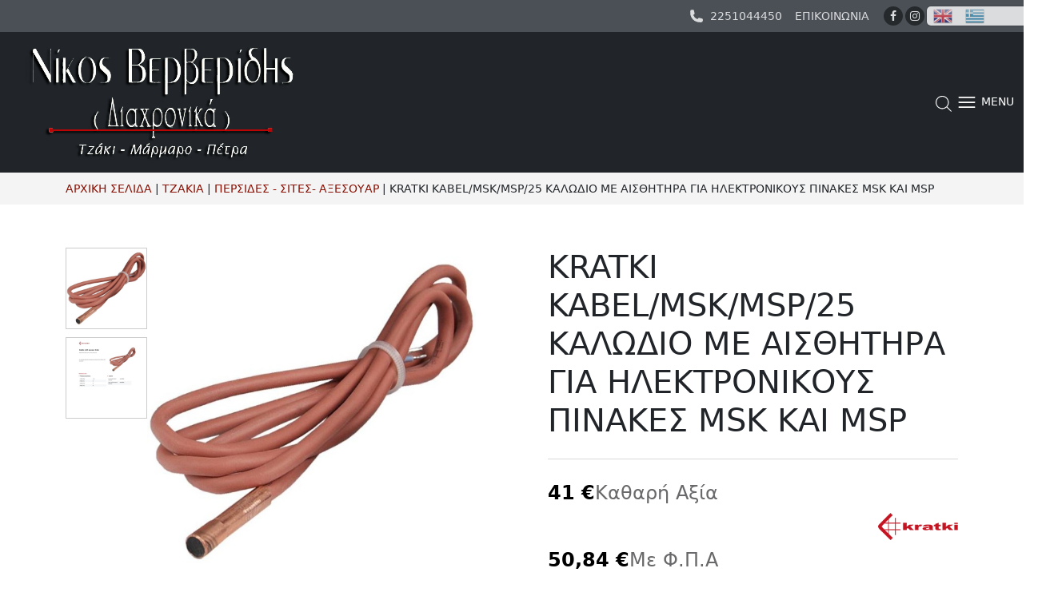

--- FILE ---
content_type: text/html; charset=UTF-8
request_url: https://ververidis.com/p/kratki-kabel-msk-msp-25-x3/
body_size: 33070
content:
<!DOCTYPE html>
<html lang="el">
<head>
	<meta charset="UTF-8">
	<meta name="viewport" content="width=device-width, initial-scale=1, shrink-to-fit=no">
	<link rel="profile" href="http://gmpg.org/xfn/11">
	<meta name='robots' content='index, follow, max-image-preview:large, max-snippet:-1, max-video-preview:-1' />

	<!-- This site is optimized with the Yoast SEO plugin v25.7 - https://yoast.com/wordpress/plugins/seo/ -->
	<title>KRATKI KABEL/MSK/MSP/25 ΚΑΛΩΔΙΟ ΜΕ ΑΙΣΘΗΤΗΡΑ ΓΙΑ ΗΛΕΚΤΡΟΝΙΚΟΥΣ ΠΙΝΑΚΕΣ MSK ΚΑΙ MSP - Νίκος Βερβερίδης</title>
	<link rel="canonical" href="https://ververidis.com/p/kratki-kabel-msk-msp-25-x3/" />
	<meta property="og:locale" content="el_GR" />
	<meta property="og:type" content="article" />
	<meta property="og:title" content="KRATKI KABEL/MSK/MSP/25 ΚΑΛΩΔΙΟ ΜΕ ΑΙΣΘΗΤΗΡΑ ΓΙΑ ΗΛΕΚΤΡΟΝΙΚΟΥΣ ΠΙΝΑΚΕΣ MSK ΚΑΙ MSP - Νίκος Βερβερίδης" />
	<meta property="og:description" content="CABLE WITH SENSOR 2.5M  KABEL/MSK/MSP/25 - EAN:5901350035610 &#xA0; A 2.5m long cable with a temperature sensor for an MSK or MSP controller. [...]Διαβάστε περισσότερα... from KRATKI KABEL/MSK/MSP/25 ΚΑΛΩΔΙΟ ΜΕ ΑΙΣΘΗΤΗΡΑ ΓΙΑ ΗΛΕΚΤΡΟΝΙΚΟΥΣ ΠΙΝΑΚΕΣ MSK ΚΑΙ MSP" />
	<meta property="og:url" content="https://ververidis.com/p/kratki-kabel-msk-msp-25-x3/" />
	<meta property="og:site_name" content="Νίκος Βερβερίδης" />
	<meta property="article:publisher" content="https://www.facebook.com/ververidis.gr/" />
	<meta property="article:modified_time" content="2026-01-29T13:54:28+00:00" />
	<meta property="og:image" content="https://ververidis.com/wp-content/uploads/2023/12/1000x1000kabel_msk_msp_25mwww_www-akcesoria-dgp-kabel-msk-msp-960-960-1-0-0.jpg" />
	<meta property="og:image:width" content="650" />
	<meta property="og:image:height" content="650" />
	<meta property="og:image:type" content="image/jpeg" />
	<meta name="twitter:card" content="summary_large_image" />
	<script type="application/ld+json" class="yoast-schema-graph">{"@context":"https://schema.org","@graph":[{"@type":"WebPage","@id":"https://ververidis.com/p/kratki-kabel-msk-msp-25-x3/","url":"https://ververidis.com/p/kratki-kabel-msk-msp-25-x3/","name":"KRATKI KABEL/MSK/MSP/25 ΚΑΛΩΔΙΟ ΜΕ ΑΙΣΘΗΤΗΡΑ ΓΙΑ ΗΛΕΚΤΡΟΝΙΚΟΥΣ ΠΙΝΑΚΕΣ MSK ΚΑΙ MSP - Νίκος Βερβερίδης","isPartOf":{"@id":"https://ververidis.com/#website"},"primaryImageOfPage":{"@id":"https://ververidis.com/p/kratki-kabel-msk-msp-25-x3/#primaryimage"},"image":{"@id":"https://ververidis.com/p/kratki-kabel-msk-msp-25-x3/#primaryimage"},"thumbnailUrl":"https://ververidis.com/wp-content/uploads/2023/12/1000x1000kabel_msk_msp_25mwww_www-akcesoria-dgp-kabel-msk-msp-960-960-1-0-0.jpg","datePublished":"2023-12-14T08:22:16+00:00","dateModified":"2026-01-29T13:54:28+00:00","breadcrumb":{"@id":"https://ververidis.com/p/kratki-kabel-msk-msp-25-x3/#breadcrumb"},"inLanguage":"el","potentialAction":[{"@type":"ReadAction","target":["https://ververidis.com/p/kratki-kabel-msk-msp-25-x3/"]}]},{"@type":"ImageObject","inLanguage":"el","@id":"https://ververidis.com/p/kratki-kabel-msk-msp-25-x3/#primaryimage","url":"https://ververidis.com/wp-content/uploads/2023/12/1000x1000kabel_msk_msp_25mwww_www-akcesoria-dgp-kabel-msk-msp-960-960-1-0-0.jpg","contentUrl":"https://ververidis.com/wp-content/uploads/2023/12/1000x1000kabel_msk_msp_25mwww_www-akcesoria-dgp-kabel-msk-msp-960-960-1-0-0.jpg","width":650,"height":650},{"@type":"BreadcrumbList","@id":"https://ververidis.com/p/kratki-kabel-msk-msp-25-x3/#breadcrumb","itemListElement":[{"@type":"ListItem","position":1,"name":"Αρχική","item":"https://ververidis.com/"},{"@type":"ListItem","position":2,"name":"Κατάστημα","item":"https://ververidis.com/shop/"},{"@type":"ListItem","position":3,"name":"KRATKI KABEL/MSK/MSP/25 ΚΑΛΩΔΙΟ ΜΕ ΑΙΣΘΗΤΗΡΑ ΓΙΑ ΗΛΕΚΤΡΟΝΙΚΟΥΣ ΠΙΝΑΚΕΣ MSK ΚΑΙ MSP"}]},{"@type":"WebSite","@id":"https://ververidis.com/#website","url":"https://ververidis.com/","name":"Ενεργειακά Τζάκια - Μάρμαρο Βερβερίδης Ν.","description":"Ενεργειακά Τζάκια Νίκος Βερβερίδης. Ανακαλύψτε την απόλυτη εμπειρία ζεστασιάς και πολυτέλειας με τα ενεργειακά τζάκια,","publisher":{"@id":"https://ververidis.com/#organization"},"alternateName":"Ενεργειακά Τζάκια - Μάρμαρο Πανελλαδική αποστολή","potentialAction":[{"@type":"SearchAction","target":{"@type":"EntryPoint","urlTemplate":"https://ververidis.com/?s={search_term_string}"},"query-input":{"@type":"PropertyValueSpecification","valueRequired":true,"valueName":"search_term_string"}}],"inLanguage":"el"},{"@type":"Organization","@id":"https://ververidis.com/#organization","name":"Βερβερίδης Τζάκια - Μάρμαρο","url":"https://ververidis.com/","logo":{"@type":"ImageObject","inLanguage":"el","@id":"https://ververidis.com/#/schema/logo/image/","url":"https://ververidis.com/wp-content/uploads/2023/11/ververidis-logo-old.png","contentUrl":"https://ververidis.com/wp-content/uploads/2023/11/ververidis-logo-old.png","width":377,"height":150,"caption":"Βερβερίδης Τζάκια - Μάρμαρο"},"image":{"@id":"https://ververidis.com/#/schema/logo/image/"},"sameAs":["https://www.facebook.com/ververidis.gr/","https://www.instagram.com/tzakimarmaro.nikosververidis/"]}]}</script>
	<!-- / Yoast SEO plugin. -->


<script type='application/javascript' id='pys-version-script'>console.log('PixelYourSite PRO version 10.0.0');</script>
<link rel="alternate" type="application/rss+xml" title="Ροή RSS &raquo; Νίκος Βερβερίδης" href="https://ververidis.com/feed/" />
<link rel="alternate" title="oEmbed (JSON)" type="application/json+oembed" href="https://ververidis.com/wp-json/oembed/1.0/embed?url=https%3A%2F%2Fververidis.com%2Fp%2Fkratki-kabel-msk-msp-25-x3%2F" />
<link rel="alternate" title="oEmbed (XML)" type="text/xml+oembed" href="https://ververidis.com/wp-json/oembed/1.0/embed?url=https%3A%2F%2Fververidis.com%2Fp%2Fkratki-kabel-msk-msp-25-x3%2F&#038;format=xml" />
<style id='wp-img-auto-sizes-contain-inline-css'>
img:is([sizes=auto i],[sizes^="auto," i]){contain-intrinsic-size:3000px 1500px}
/*# sourceURL=wp-img-auto-sizes-contain-inline-css */
</style>
<style id='wp-emoji-styles-inline-css'>

	img.wp-smiley, img.emoji {
		display: inline !important;
		border: none !important;
		box-shadow: none !important;
		height: 1em !important;
		width: 1em !important;
		margin: 0 0.07em !important;
		vertical-align: -0.1em !important;
		background: none !important;
		padding: 0 !important;
	}
/*# sourceURL=wp-emoji-styles-inline-css */
</style>
<style id='wp-block-library-inline-css'>
:root{--wp-block-synced-color:#7a00df;--wp-block-synced-color--rgb:122,0,223;--wp-bound-block-color:var(--wp-block-synced-color);--wp-editor-canvas-background:#ddd;--wp-admin-theme-color:#007cba;--wp-admin-theme-color--rgb:0,124,186;--wp-admin-theme-color-darker-10:#006ba1;--wp-admin-theme-color-darker-10--rgb:0,107,160.5;--wp-admin-theme-color-darker-20:#005a87;--wp-admin-theme-color-darker-20--rgb:0,90,135;--wp-admin-border-width-focus:2px}@media (min-resolution:192dpi){:root{--wp-admin-border-width-focus:1.5px}}.wp-element-button{cursor:pointer}:root .has-very-light-gray-background-color{background-color:#eee}:root .has-very-dark-gray-background-color{background-color:#313131}:root .has-very-light-gray-color{color:#eee}:root .has-very-dark-gray-color{color:#313131}:root .has-vivid-green-cyan-to-vivid-cyan-blue-gradient-background{background:linear-gradient(135deg,#00d084,#0693e3)}:root .has-purple-crush-gradient-background{background:linear-gradient(135deg,#34e2e4,#4721fb 50%,#ab1dfe)}:root .has-hazy-dawn-gradient-background{background:linear-gradient(135deg,#faaca8,#dad0ec)}:root .has-subdued-olive-gradient-background{background:linear-gradient(135deg,#fafae1,#67a671)}:root .has-atomic-cream-gradient-background{background:linear-gradient(135deg,#fdd79a,#004a59)}:root .has-nightshade-gradient-background{background:linear-gradient(135deg,#330968,#31cdcf)}:root .has-midnight-gradient-background{background:linear-gradient(135deg,#020381,#2874fc)}:root{--wp--preset--font-size--normal:16px;--wp--preset--font-size--huge:42px}.has-regular-font-size{font-size:1em}.has-larger-font-size{font-size:2.625em}.has-normal-font-size{font-size:var(--wp--preset--font-size--normal)}.has-huge-font-size{font-size:var(--wp--preset--font-size--huge)}.has-text-align-center{text-align:center}.has-text-align-left{text-align:left}.has-text-align-right{text-align:right}.has-fit-text{white-space:nowrap!important}#end-resizable-editor-section{display:none}.aligncenter{clear:both}.items-justified-left{justify-content:flex-start}.items-justified-center{justify-content:center}.items-justified-right{justify-content:flex-end}.items-justified-space-between{justify-content:space-between}.screen-reader-text{border:0;clip-path:inset(50%);height:1px;margin:-1px;overflow:hidden;padding:0;position:absolute;width:1px;word-wrap:normal!important}.screen-reader-text:focus{background-color:#ddd;clip-path:none;color:#444;display:block;font-size:1em;height:auto;left:5px;line-height:normal;padding:15px 23px 14px;text-decoration:none;top:5px;width:auto;z-index:100000}html :where(.has-border-color){border-style:solid}html :where([style*=border-top-color]){border-top-style:solid}html :where([style*=border-right-color]){border-right-style:solid}html :where([style*=border-bottom-color]){border-bottom-style:solid}html :where([style*=border-left-color]){border-left-style:solid}html :where([style*=border-width]){border-style:solid}html :where([style*=border-top-width]){border-top-style:solid}html :where([style*=border-right-width]){border-right-style:solid}html :where([style*=border-bottom-width]){border-bottom-style:solid}html :where([style*=border-left-width]){border-left-style:solid}html :where(img[class*=wp-image-]){height:auto;max-width:100%}:where(figure){margin:0 0 1em}html :where(.is-position-sticky){--wp-admin--admin-bar--position-offset:var(--wp-admin--admin-bar--height,0px)}@media screen and (max-width:600px){html :where(.is-position-sticky){--wp-admin--admin-bar--position-offset:0px}}

/*# sourceURL=wp-block-library-inline-css */
</style><style id='global-styles-inline-css'>
:root{--wp--preset--aspect-ratio--square: 1;--wp--preset--aspect-ratio--4-3: 4/3;--wp--preset--aspect-ratio--3-4: 3/4;--wp--preset--aspect-ratio--3-2: 3/2;--wp--preset--aspect-ratio--2-3: 2/3;--wp--preset--aspect-ratio--16-9: 16/9;--wp--preset--aspect-ratio--9-16: 9/16;--wp--preset--color--black: #000000;--wp--preset--color--cyan-bluish-gray: #abb8c3;--wp--preset--color--white: #fff;--wp--preset--color--pale-pink: #f78da7;--wp--preset--color--vivid-red: #cf2e2e;--wp--preset--color--luminous-vivid-orange: #ff6900;--wp--preset--color--luminous-vivid-amber: #fcb900;--wp--preset--color--light-green-cyan: #7bdcb5;--wp--preset--color--vivid-green-cyan: #00d084;--wp--preset--color--pale-cyan-blue: #8ed1fc;--wp--preset--color--vivid-cyan-blue: #0693e3;--wp--preset--color--vivid-purple: #9b51e0;--wp--preset--color--blue: #0d6efd;--wp--preset--color--indigo: #6610f2;--wp--preset--color--purple: #6f42c1;--wp--preset--color--pink: #d63384;--wp--preset--color--red: #dc3545;--wp--preset--color--orange: #fd7e14;--wp--preset--color--yellow: #ffc107;--wp--preset--color--green: #198754;--wp--preset--color--teal: #20c997;--wp--preset--color--cyan: #0dcaf0;--wp--preset--color--gray: #6c757d;--wp--preset--color--gray-dark: #343a40;--wp--preset--gradient--vivid-cyan-blue-to-vivid-purple: linear-gradient(135deg,rgb(6,147,227) 0%,rgb(155,81,224) 100%);--wp--preset--gradient--light-green-cyan-to-vivid-green-cyan: linear-gradient(135deg,rgb(122,220,180) 0%,rgb(0,208,130) 100%);--wp--preset--gradient--luminous-vivid-amber-to-luminous-vivid-orange: linear-gradient(135deg,rgb(252,185,0) 0%,rgb(255,105,0) 100%);--wp--preset--gradient--luminous-vivid-orange-to-vivid-red: linear-gradient(135deg,rgb(255,105,0) 0%,rgb(207,46,46) 100%);--wp--preset--gradient--very-light-gray-to-cyan-bluish-gray: linear-gradient(135deg,rgb(238,238,238) 0%,rgb(169,184,195) 100%);--wp--preset--gradient--cool-to-warm-spectrum: linear-gradient(135deg,rgb(74,234,220) 0%,rgb(151,120,209) 20%,rgb(207,42,186) 40%,rgb(238,44,130) 60%,rgb(251,105,98) 80%,rgb(254,248,76) 100%);--wp--preset--gradient--blush-light-purple: linear-gradient(135deg,rgb(255,206,236) 0%,rgb(152,150,240) 100%);--wp--preset--gradient--blush-bordeaux: linear-gradient(135deg,rgb(254,205,165) 0%,rgb(254,45,45) 50%,rgb(107,0,62) 100%);--wp--preset--gradient--luminous-dusk: linear-gradient(135deg,rgb(255,203,112) 0%,rgb(199,81,192) 50%,rgb(65,88,208) 100%);--wp--preset--gradient--pale-ocean: linear-gradient(135deg,rgb(255,245,203) 0%,rgb(182,227,212) 50%,rgb(51,167,181) 100%);--wp--preset--gradient--electric-grass: linear-gradient(135deg,rgb(202,248,128) 0%,rgb(113,206,126) 100%);--wp--preset--gradient--midnight: linear-gradient(135deg,rgb(2,3,129) 0%,rgb(40,116,252) 100%);--wp--preset--font-size--small: 13px;--wp--preset--font-size--medium: 20px;--wp--preset--font-size--large: 36px;--wp--preset--font-size--x-large: 42px;--wp--preset--spacing--20: 0.44rem;--wp--preset--spacing--30: 0.67rem;--wp--preset--spacing--40: 1rem;--wp--preset--spacing--50: 1.5rem;--wp--preset--spacing--60: 2.25rem;--wp--preset--spacing--70: 3.38rem;--wp--preset--spacing--80: 5.06rem;--wp--preset--shadow--natural: 6px 6px 9px rgba(0, 0, 0, 0.2);--wp--preset--shadow--deep: 12px 12px 50px rgba(0, 0, 0, 0.4);--wp--preset--shadow--sharp: 6px 6px 0px rgba(0, 0, 0, 0.2);--wp--preset--shadow--outlined: 6px 6px 0px -3px rgb(255, 255, 255), 6px 6px rgb(0, 0, 0);--wp--preset--shadow--crisp: 6px 6px 0px rgb(0, 0, 0);}:where(.is-layout-flex){gap: 0.5em;}:where(.is-layout-grid){gap: 0.5em;}body .is-layout-flex{display: flex;}.is-layout-flex{flex-wrap: wrap;align-items: center;}.is-layout-flex > :is(*, div){margin: 0;}body .is-layout-grid{display: grid;}.is-layout-grid > :is(*, div){margin: 0;}:where(.wp-block-columns.is-layout-flex){gap: 2em;}:where(.wp-block-columns.is-layout-grid){gap: 2em;}:where(.wp-block-post-template.is-layout-flex){gap: 1.25em;}:where(.wp-block-post-template.is-layout-grid){gap: 1.25em;}.has-black-color{color: var(--wp--preset--color--black) !important;}.has-cyan-bluish-gray-color{color: var(--wp--preset--color--cyan-bluish-gray) !important;}.has-white-color{color: var(--wp--preset--color--white) !important;}.has-pale-pink-color{color: var(--wp--preset--color--pale-pink) !important;}.has-vivid-red-color{color: var(--wp--preset--color--vivid-red) !important;}.has-luminous-vivid-orange-color{color: var(--wp--preset--color--luminous-vivid-orange) !important;}.has-luminous-vivid-amber-color{color: var(--wp--preset--color--luminous-vivid-amber) !important;}.has-light-green-cyan-color{color: var(--wp--preset--color--light-green-cyan) !important;}.has-vivid-green-cyan-color{color: var(--wp--preset--color--vivid-green-cyan) !important;}.has-pale-cyan-blue-color{color: var(--wp--preset--color--pale-cyan-blue) !important;}.has-vivid-cyan-blue-color{color: var(--wp--preset--color--vivid-cyan-blue) !important;}.has-vivid-purple-color{color: var(--wp--preset--color--vivid-purple) !important;}.has-black-background-color{background-color: var(--wp--preset--color--black) !important;}.has-cyan-bluish-gray-background-color{background-color: var(--wp--preset--color--cyan-bluish-gray) !important;}.has-white-background-color{background-color: var(--wp--preset--color--white) !important;}.has-pale-pink-background-color{background-color: var(--wp--preset--color--pale-pink) !important;}.has-vivid-red-background-color{background-color: var(--wp--preset--color--vivid-red) !important;}.has-luminous-vivid-orange-background-color{background-color: var(--wp--preset--color--luminous-vivid-orange) !important;}.has-luminous-vivid-amber-background-color{background-color: var(--wp--preset--color--luminous-vivid-amber) !important;}.has-light-green-cyan-background-color{background-color: var(--wp--preset--color--light-green-cyan) !important;}.has-vivid-green-cyan-background-color{background-color: var(--wp--preset--color--vivid-green-cyan) !important;}.has-pale-cyan-blue-background-color{background-color: var(--wp--preset--color--pale-cyan-blue) !important;}.has-vivid-cyan-blue-background-color{background-color: var(--wp--preset--color--vivid-cyan-blue) !important;}.has-vivid-purple-background-color{background-color: var(--wp--preset--color--vivid-purple) !important;}.has-black-border-color{border-color: var(--wp--preset--color--black) !important;}.has-cyan-bluish-gray-border-color{border-color: var(--wp--preset--color--cyan-bluish-gray) !important;}.has-white-border-color{border-color: var(--wp--preset--color--white) !important;}.has-pale-pink-border-color{border-color: var(--wp--preset--color--pale-pink) !important;}.has-vivid-red-border-color{border-color: var(--wp--preset--color--vivid-red) !important;}.has-luminous-vivid-orange-border-color{border-color: var(--wp--preset--color--luminous-vivid-orange) !important;}.has-luminous-vivid-amber-border-color{border-color: var(--wp--preset--color--luminous-vivid-amber) !important;}.has-light-green-cyan-border-color{border-color: var(--wp--preset--color--light-green-cyan) !important;}.has-vivid-green-cyan-border-color{border-color: var(--wp--preset--color--vivid-green-cyan) !important;}.has-pale-cyan-blue-border-color{border-color: var(--wp--preset--color--pale-cyan-blue) !important;}.has-vivid-cyan-blue-border-color{border-color: var(--wp--preset--color--vivid-cyan-blue) !important;}.has-vivid-purple-border-color{border-color: var(--wp--preset--color--vivid-purple) !important;}.has-vivid-cyan-blue-to-vivid-purple-gradient-background{background: var(--wp--preset--gradient--vivid-cyan-blue-to-vivid-purple) !important;}.has-light-green-cyan-to-vivid-green-cyan-gradient-background{background: var(--wp--preset--gradient--light-green-cyan-to-vivid-green-cyan) !important;}.has-luminous-vivid-amber-to-luminous-vivid-orange-gradient-background{background: var(--wp--preset--gradient--luminous-vivid-amber-to-luminous-vivid-orange) !important;}.has-luminous-vivid-orange-to-vivid-red-gradient-background{background: var(--wp--preset--gradient--luminous-vivid-orange-to-vivid-red) !important;}.has-very-light-gray-to-cyan-bluish-gray-gradient-background{background: var(--wp--preset--gradient--very-light-gray-to-cyan-bluish-gray) !important;}.has-cool-to-warm-spectrum-gradient-background{background: var(--wp--preset--gradient--cool-to-warm-spectrum) !important;}.has-blush-light-purple-gradient-background{background: var(--wp--preset--gradient--blush-light-purple) !important;}.has-blush-bordeaux-gradient-background{background: var(--wp--preset--gradient--blush-bordeaux) !important;}.has-luminous-dusk-gradient-background{background: var(--wp--preset--gradient--luminous-dusk) !important;}.has-pale-ocean-gradient-background{background: var(--wp--preset--gradient--pale-ocean) !important;}.has-electric-grass-gradient-background{background: var(--wp--preset--gradient--electric-grass) !important;}.has-midnight-gradient-background{background: var(--wp--preset--gradient--midnight) !important;}.has-small-font-size{font-size: var(--wp--preset--font-size--small) !important;}.has-medium-font-size{font-size: var(--wp--preset--font-size--medium) !important;}.has-large-font-size{font-size: var(--wp--preset--font-size--large) !important;}.has-x-large-font-size{font-size: var(--wp--preset--font-size--x-large) !important;}
/*# sourceURL=global-styles-inline-css */
</style>

<style id='classic-theme-styles-inline-css'>
/*! This file is auto-generated */
.wp-block-button__link{color:#fff;background-color:#32373c;border-radius:9999px;box-shadow:none;text-decoration:none;padding:calc(.667em + 2px) calc(1.333em + 2px);font-size:1.125em}.wp-block-file__button{background:#32373c;color:#fff;text-decoration:none}
/*# sourceURL=/wp-includes/css/classic-themes.min.css */
</style>
<link rel='stylesheet' id='contact-form-7-css' href='https://ververidis.com/wp-content/plugins/contact-form-7/includes/css/styles.css?ver=6.1.1' media='all' />
<link rel='stylesheet' id='webs4u_carousel_styles-swiper-css' href='https://ververidis.com/wp-content/plugins/websites4u-slider/assets/css/swiper-bundle.min.css?ver=6.9' media='all' />
<link rel='stylesheet' id='webs4u_carousel_styles-css' href='https://ververidis.com/wp-content/plugins/websites4u-slider/assets/css/style.css?ver=6.9' media='all' />
<link rel='stylesheet' id='photoswipe-css' href='https://ververidis.com/wp-content/plugins/woocommerce/assets/css/photoswipe/photoswipe.min.css?ver=10.1.3' media='all' />
<link rel='stylesheet' id='photoswipe-default-skin-css' href='https://ververidis.com/wp-content/plugins/woocommerce/assets/css/photoswipe/default-skin/default-skin.min.css?ver=10.1.3' media='all' />
<style id='woocommerce-inline-inline-css'>
.woocommerce form .form-row .required { visibility: visible; }
/*# sourceURL=woocommerce-inline-inline-css */
</style>
<link rel='stylesheet' id='brands-styles-css' href='https://ververidis.com/wp-content/plugins/woocommerce/assets/css/brands.css?ver=10.1.3' media='all' />
<link rel='stylesheet' id='dgwt-wcas-style-css' href='https://ververidis.com/wp-content/plugins/ajax-search-for-woocommerce/assets/css/style.min.css?ver=1.31.0' media='all' />
<link rel='preload' as='font' type='font/woff2' crossorigin='anonymous' id='tinvwl-webfont-font-css' href='https://ververidis.com/wp-content/plugins/ti-woocommerce-wishlist/assets/fonts/tinvwl-webfont.woff2?ver=xu2uyi' media='all' />
<link rel='stylesheet' id='tinvwl-webfont-css' href='https://ververidis.com/wp-content/plugins/ti-woocommerce-wishlist/assets/css/webfont.min.css?ver=2.10.0' media='all' />
<link rel='stylesheet' id='tinvwl-css' href='https://ververidis.com/wp-content/plugins/ti-woocommerce-wishlist/assets/css/public.min.css?ver=2.10.0' media='all' />
<link rel='stylesheet' id='child-understrap-styles-css' href='https://ververidis.com/wp-content/themes/ververidis/css/child-theme.min.css?ver=1.2.0' media='all' />
<link rel='stylesheet' id='single-styles-css' href='https://ververidis.com/wp-content/themes/ververidis/css/single.min.css?ver=1.2.0' media='all' />
<script src="https://ververidis.com/wp-includes/js/jquery/jquery.min.js?ver=3.7.1" id="jquery-core-js"></script>
<script src="https://ververidis.com/wp-includes/js/jquery/jquery-migrate.min.js?ver=3.4.1" id="jquery-migrate-js"></script>
<script src="https://ververidis.com/wp-content/plugins/woocommerce/assets/js/jquery-blockui/jquery.blockUI.min.js?ver=2.7.0-wc.10.1.3" id="jquery-blockui-js" data-wp-strategy="defer"></script>
<script id="wc-add-to-cart-js-extra">
var wc_add_to_cart_params = {"ajax_url":"/wp-admin/admin-ajax.php","wc_ajax_url":"/?wc-ajax=%%endpoint%%","i18n_view_cart":"\u039a\u03b1\u03bb\u03ac\u03b8\u03b9","cart_url":"https://ververidis.com/cart/","is_cart":"","cart_redirect_after_add":"no"};
//# sourceURL=wc-add-to-cart-js-extra
</script>
<script src="https://ververidis.com/wp-content/plugins/woocommerce/assets/js/frontend/add-to-cart.min.js?ver=10.1.3" id="wc-add-to-cart-js" defer data-wp-strategy="defer"></script>
<script src="https://ververidis.com/wp-content/plugins/woocommerce/assets/js/flexslider/jquery.flexslider.min.js?ver=2.7.2-wc.10.1.3" id="flexslider-js" defer data-wp-strategy="defer"></script>
<script src="https://ververidis.com/wp-content/plugins/woocommerce/assets/js/photoswipe/photoswipe.min.js?ver=4.1.1-wc.10.1.3" id="photoswipe-js" defer data-wp-strategy="defer"></script>
<script src="https://ververidis.com/wp-content/plugins/woocommerce/assets/js/photoswipe/photoswipe-ui-default.min.js?ver=4.1.1-wc.10.1.3" id="photoswipe-ui-default-js" defer data-wp-strategy="defer"></script>
<script id="wc-single-product-js-extra">
var wc_single_product_params = {"i18n_required_rating_text":"\u03a0\u03b1\u03c1\u03b1\u03ba\u03b1\u03bb\u03bf\u03cd\u03bc\u03b5, \u03b5\u03c0\u03b9\u03bb\u03ad\u03be\u03c4\u03b5 \u03bc\u03af\u03b1 \u03b2\u03b1\u03b8\u03bc\u03bf\u03bb\u03bf\u03b3\u03af\u03b1","i18n_rating_options":["1 \u03b1\u03c0\u03cc 5 \u03b1\u03c3\u03c4\u03ad\u03c1\u03b9\u03b1","2 \u03b1\u03c0\u03cc 5 \u03b1\u03c3\u03c4\u03ad\u03c1\u03b9\u03b1","3 \u03b1\u03c0\u03cc 5 \u03b1\u03c3\u03c4\u03ad\u03c1\u03b9\u03b1","4 \u03b1\u03c0\u03cc 5 \u03b1\u03c3\u03c4\u03ad\u03c1\u03b9\u03b1","5 \u03b1\u03c0\u03cc 5 \u03b1\u03c3\u03c4\u03ad\u03c1\u03b9\u03b1"],"i18n_product_gallery_trigger_text":"View full-screen image gallery","review_rating_required":"yes","flexslider":{"rtl":false,"animation":"slide","smoothHeight":true,"directionNav":false,"controlNav":"thumbnails","slideshow":false,"animationSpeed":500,"animationLoop":false,"allowOneSlide":false},"zoom_enabled":"","zoom_options":[],"photoswipe_enabled":"1","photoswipe_options":{"shareEl":false,"closeOnScroll":false,"history":false,"hideAnimationDuration":0,"showAnimationDuration":0},"flexslider_enabled":"1"};
//# sourceURL=wc-single-product-js-extra
</script>
<script src="https://ververidis.com/wp-content/plugins/woocommerce/assets/js/frontend/single-product.min.js?ver=10.1.3" id="wc-single-product-js" defer data-wp-strategy="defer"></script>
<script src="https://ververidis.com/wp-content/plugins/woocommerce/assets/js/js-cookie/js.cookie.min.js?ver=2.1.4-wc.10.1.3" id="js-cookie-js" data-wp-strategy="defer"></script>
<script id="woocommerce-js-extra">
var woocommerce_params = {"ajax_url":"/wp-admin/admin-ajax.php","wc_ajax_url":"/?wc-ajax=%%endpoint%%","i18n_password_show":"\u0395\u03bc\u03c6\u03ac\u03bd\u03b9\u03c3\u03b7 \u03c3\u03c5\u03bd\u03b8\u03b7\u03bc\u03b1\u03c4\u03b9\u03ba\u03bf\u03cd","i18n_password_hide":"\u0391\u03c0\u03cc\u03ba\u03c1\u03c5\u03c8\u03b7 \u03c3\u03c5\u03bd\u03b8\u03b7\u03bc\u03b1\u03c4\u03b9\u03ba\u03bf\u03cd"};
//# sourceURL=woocommerce-js-extra
</script>
<script src="https://ververidis.com/wp-content/plugins/woocommerce/assets/js/frontend/woocommerce.min.js?ver=10.1.3" id="woocommerce-js" defer data-wp-strategy="defer"></script>
<script src="https://ververidis.com/wp-content/plugins/pixelyoursite-pro/dist/scripts/js.cookie-2.1.3.min.js?ver=2.1.3" id="js-cookie-pys-js"></script>
<script src="https://ververidis.com/wp-content/plugins/pixelyoursite-pro/dist/scripts/jquery.bind-first-0.2.3.min.js?ver=6.9" id="jquery-bind-first-js"></script>
<script src="https://ververidis.com/wp-content/plugins/pixelyoursite-pro/dist/scripts/vimeo.min.js?ver=6.9" id="vimeo-js"></script>
<script id="pys-js-extra">
var pysOptions = {"staticEvents":{"ga":{"woo_view_content":[{"delay":0,"type":"static","unify":true,"trackingIds":["G-HFV9F7DH4X","AW-562089988"],"name":"view_item","params":{"items":[{"id":"22030","google_business_vertical":"custom","name":"KRATKI KABEL/MSK/MSP/25 \u039a\u0391\u039b\u03a9\u0394\u0399\u039f \u039c\u0395 \u0391\u0399\u03a3\u0398\u0397\u03a4\u0397\u03a1\u0391 \u0393\u0399\u0391 \u0397\u039b\u0395\u039a\u03a4\u03a1\u039f\u039d\u0399\u039a\u039f\u03a5\u03a3 \u03a0\u0399\u039d\u0391\u039a\u0395\u03a3 MSK \u039a\u0391\u0399 MSP","quantity":1,"price":50.84,"affiliation":"\u039d\u03af\u03ba\u03bf\u03c2 \u0392\u03b5\u03c1\u03b2\u03b5\u03c1\u03af\u03b4\u03b7\u03c2","item_category":"\u03a0\u03b5\u03c1\u03c3\u03af\u03b4\u03b5\u03c2 - \u03a3\u03af\u03c4\u03b5\u03c2- \u0391\u03be\u03b5\u03c3\u03bf\u03c5\u03ac\u03c1","item_category2":"\u03a4\u03b6\u03ac\u03ba\u03b9\u03b1"}],"ecomm_prodid":"22030","ecomm_pagetype":"product","ecomm_totalvalue":50.84,"event_category":"ecommerce","value":50.84,"page_title":"KRATKI KABEL/MSK/MSP/25 \u039a\u0391\u039b\u03a9\u0394\u0399\u039f \u039c\u0395 \u0391\u0399\u03a3\u0398\u0397\u03a4\u0397\u03a1\u0391 \u0393\u0399\u0391 \u0397\u039b\u0395\u039a\u03a4\u03a1\u039f\u039d\u0399\u039a\u039f\u03a5\u03a3 \u03a0\u0399\u039d\u0391\u039a\u0395\u03a3 MSK \u039a\u0391\u0399 MSP","post_type":"product","post_id":22030,"plugin":"PixelYourSite","event_url":"ververidis.com/p/kratki-kabel-msk-msp-25-x3/","user_role":"guest"},"e_id":"woo_view_content","ids":[],"hasTimeWindow":false,"timeWindow":0,"eventID":"","woo_order":"","edd_order":""}],"woo_view_item_list_single":[{"delay":0,"type":"static","name":"view_item_list","trackingIds":["G-HFV9F7DH4X"],"params":{"event_category":"ecommerce","event_label":"Related Products","items":[{"id":"13067","name":"KRATKI ANTEK/PF \u0391\u039d\u039f\u0399\u0393\u039f\u039c\u0395\u039d\u039f 10KW (80-100M2) \u0395\u039d\u0395\u03a1\u0393\u0395\u0399\u0391\u039a\u039f \u03a4\u0396\u0391\u039a\u0399 \u0391\u0395\u03a1\u039f\u0398\u0395\u03a1\u039c\u039f \u039c\u0391\u039d\u03a4\u0395\u039c\u0395\u039d\u0399\u039f","quantity":1,"price":675.8,"affiliation":"\u039d\u03af\u03ba\u03bf\u03c2 \u0392\u03b5\u03c1\u03b2\u03b5\u03c1\u03af\u03b4\u03b7\u03c2","item_category":"\u03a4\u03b6\u03ac\u03ba\u03b9\u03b1","item_category2":"\u0391\u03b5\u03c1\u03cc\u03b8\u03b5\u03c1\u03bc\u03b1"},{"id":"13083","name":"KRATKI MAJA/PF \u0399\u03a3\u0399\u039f 8KW / 90-120m2 \u0395\u039d\u0395\u03a1\u0393\u0395\u0399\u0391\u039a\u039f \u03a4\u0396\u0391\u039a\u0399 \u0391\u0395\u03a1\u039f\u0398\u0395\u03a1\u039c\u039f \u039c\u0391\u039d\u03a4\u0395\u039c\u0395\u039d\u0399\u039f","quantity":1,"price":1345.4,"affiliation":"\u039d\u03af\u03ba\u03bf\u03c2 \u0392\u03b5\u03c1\u03b2\u03b5\u03c1\u03af\u03b4\u03b7\u03c2","item_category":"\u03a4\u03b6\u03ac\u03ba\u03b9\u03b1","item_category2":"\u0391\u03b5\u03c1\u03cc\u03b8\u03b5\u03c1\u03bc\u03b1"},{"id":"13091","name":"KRATKI MAJA/L/BS \u0391\u03a1\u0399\u03a3\u03a4\u0395\u03a1\u0397 \u0393\u03a9\u039d\u0399\u0391 8KW / 90-120m2 \u0395\u039d\u0395\u03a1\u0393\u0395\u0399\u0391\u039a\u039f \u03a4\u0396\u0391\u039a\u0399 \u039c\u0391\u039d\u03a4\u0395\u039c\u0395\u039d\u0399\u039f \u039c\u0395 \u0391\u039d\u039f\u0399\u0393\u039f\u039c\u0395\u039d\u0397 \u03a0\u039f\u03a1\u03a4\u0391","quantity":1,"price":2525.88,"affiliation":"\u039d\u03af\u03ba\u03bf\u03c2 \u0392\u03b5\u03c1\u03b2\u03b5\u03c1\u03af\u03b4\u03b7\u03c2","item_category":"\u03a4\u03b6\u03ac\u03ba\u03b9\u03b1","item_category2":"\u0391\u03b5\u03c1\u03cc\u03b8\u03b5\u03c1\u03bc\u03b1"},{"id":"13099","name":"KRATKI MAJA/P \u0394\u0395\u039e\u0399\u0391 \u0393\u03a9\u039d\u0399\u0391 8KW / 90-120m2 \u0395\u039d\u0395\u03a1\u0393\u0395\u0399\u0391\u039a\u039f \u03a4\u0396\u0391\u039a\u0399 \u0391\u0395\u03a1\u039f\u0398\u0395\u03a1\u039c\u039f \u039c\u0391\u039d\u03a4\u0395\u039c\u0395\u039d\u0399\u039f","quantity":1,"price":1835.2,"affiliation":"\u039d\u03af\u03ba\u03bf\u03c2 \u0392\u03b5\u03c1\u03b2\u03b5\u03c1\u03af\u03b4\u03b7\u03c2","item_category":"\u03a4\u03b6\u03ac\u03ba\u03b9\u03b1","item_category2":"\u0391\u03b5\u03c1\u03cc\u03b8\u03b5\u03c1\u03bc\u03b1"},{"id":"13106","name":"KRATKI MAJA/P/BS \u0394\u0395\u039e\u0399\u0391 \u0393\u03a9\u039d\u0399\u0391 8KW / 90-120m2 \u0395\u039d\u0395\u03a1\u0393\u0395\u0399\u0391\u039a\u039f \u03a4\u0396\u0391\u039a\u0399 \u0391\u0395\u03a1\u039f\u0398\u0395\u03a1\u039c\u039f \u039c\u0391\u039d\u03a4\u0395\u039c\u0395\u039d\u0399\u039f \u039c\u0395 \u0391\u039d\u039f\u0399\u0393\u039f\u039c\u0395\u039d\u0397 \u03a0\u039f\u03a1\u03a4\u0391","quantity":1,"price":2525.88,"affiliation":"\u039d\u03af\u03ba\u03bf\u03c2 \u0392\u03b5\u03c1\u03b2\u03b5\u03c1\u03af\u03b4\u03b7\u03c2","item_category":"\u03a4\u03b6\u03ac\u03ba\u03b9\u03b1","item_category2":"\u0391\u03b5\u03c1\u03cc\u03b8\u03b5\u03c1\u03bc\u03b1"},{"id":"13114","name":"KRATKI MAJA/G 8KW / 90-120m2 \u0395\u039d\u0395\u03a1\u0393\u0395\u0399\u0391\u039a\u039f \u03a4\u0396\u0391\u039a\u0399 \u0391\u0395\u03a1\u039f\u0398\u0395\u03a1\u039c\u039f \u039c\u0391\u039d\u03a4\u0395\u039c\u0395\u039d\u0399\u039f \u039c\u0395 \u03a3\u03a5\u03a1\u039f\u039c\u0395\u039d\u0397 \u0395\u03a0\u0399\u03a0\u0395\u0394\u0397 \u03a0\u039f\u03a1\u03a4\u0391","quantity":1,"price":3173.16,"affiliation":"\u039d\u03af\u03ba\u03bf\u03c2 \u0392\u03b5\u03c1\u03b2\u03b5\u03c1\u03af\u03b4\u03b7\u03c2","item_category":"\u03a4\u03b6\u03ac\u03ba\u03b9\u03b1","item_category2":"\u0391\u03b5\u03c1\u03cc\u03b8\u03b5\u03c1\u03bc\u03b1"},{"id":"13125","name":"KRATKI WIKTOR/PF \u0391\u039d\u039f\u0399\u0393\u039f\u039c\u0395\u039d\u039f 14KW (100-130M2) \u0395\u039d\u0395\u03a1\u0393\u0395\u0399\u0391\u039a\u039f \u03a4\u0396\u0391\u039a\u0399 \u0391\u0395\u03a1\u039f\u0398\u0395\u03a1\u039c\u039f \u039c\u0391\u039d\u03a4\u0395\u039c\u0395\u039d\u0399\u039f","quantity":1,"price":1308.2,"affiliation":"\u039d\u03af\u03ba\u03bf\u03c2 \u0392\u03b5\u03c1\u03b2\u03b5\u03c1\u03af\u03b4\u03b7\u03c2","item_category":"\u03a4\u03b6\u03ac\u03ba\u03b9\u03b1","item_category2":"\u0391\u03b5\u03c1\u03cc\u03b8\u03b5\u03c1\u03bc\u03b1"},{"id":"13137","name":"KRATKI ZUZIA 700 \u0399\u03a3\u0399\u039f 16KW / 140-160m2 \u0395\u039d\u0395\u03a1\u0393\u0395\u0399\u0391\u039a\u039f \u03a4\u0396\u0391\u039a\u0399 \u0391\u0395\u03a1\u039f\u0398\u0395\u03a1\u039c\u039f \u039c\u0391\u039d\u03a4\u0395\u039c\u0395\u039d\u0399\u039f","quantity":1,"price":1686.4,"affiliation":"\u039d\u03af\u03ba\u03bf\u03c2 \u0392\u03b5\u03c1\u03b2\u03b5\u03c1\u03af\u03b4\u03b7\u03c2","item_category":"\u03a4\u03b6\u03ac\u03ba\u03b9\u03b1","item_category2":"\u0391\u03b5\u03c1\u03cc\u03b8\u03b5\u03c1\u03bc\u03b1"},{"id":"13146","name":"KRATKI ZUZIA/L/BS \u0391\u03a1\u0399\u03a3\u03a4\u0395\u03a1\u0397 \u0393\u03a9\u039d\u0399\u0391 \u0391\u039d\u039f\u0399\u0393\u039f\u039c\u0395\u039d\u039f ECODESIGN 15KW (140-160M2) \u0395\u039d\u0395\u03a1\u0393\u0395\u0399\u0391\u039a\u039f \u03a4\u0396\u0391\u039a\u0399 \u0391\u0395\u03a1\u039f\u0398\u0395\u03a1\u039c\u039f \u039c\u0391\u039d\u03a4\u0395\u039c\u0395\u039d\u0399\u039f","quantity":1,"price":2949.96,"affiliation":"\u039d\u03af\u03ba\u03bf\u03c2 \u0392\u03b5\u03c1\u03b2\u03b5\u03c1\u03af\u03b4\u03b7\u03c2","item_category":"\u03a4\u03b6\u03ac\u03ba\u03b9\u03b1","item_category2":"\u0391\u03b5\u03c1\u03cc\u03b8\u03b5\u03c1\u03bc\u03b1"},{"id":"13160","name":"KRATKI ZUZIA/P/BS \u0394\u0395\u039e\u0399\u0391 \u0393\u03a9\u039d\u0399\u0391 \u0391\u039d\u039f\u0399\u0393\u039f\u039c\u0395\u039d\u039f ECODESIGN 15KW (140-160M2) \u0395\u039d\u0395\u03a1\u0393\u0395\u0399\u0391\u039a\u039f \u03a4\u0396\u0391\u039a\u0399 \u0391\u0395\u03a1\u039f\u0398\u0395\u03a1\u039c\u039f \u039c\u0391\u039d\u03a4\u0395\u039c\u0395\u039d\u0399\u039f","quantity":1,"price":2949.96,"affiliation":"\u039d\u03af\u03ba\u03bf\u03c2 \u0392\u03b5\u03c1\u03b2\u03b5\u03c1\u03af\u03b4\u03b7\u03c2","item_category":"\u03a4\u03b6\u03ac\u03ba\u03b9\u03b1","item_category2":"\u0391\u03b5\u03c1\u03cc\u03b8\u03b5\u03c1\u03bc\u03b1"}],"page_title":"KRATKI KABEL/MSK/MSP/25 \u039a\u0391\u039b\u03a9\u0394\u0399\u039f \u039c\u0395 \u0391\u0399\u03a3\u0398\u0397\u03a4\u0397\u03a1\u0391 \u0393\u0399\u0391 \u0397\u039b\u0395\u039a\u03a4\u03a1\u039f\u039d\u0399\u039a\u039f\u03a5\u03a3 \u03a0\u0399\u039d\u0391\u039a\u0395\u03a3 MSK \u039a\u0391\u0399 MSP","post_type":"product","post_id":22030,"plugin":"PixelYourSite","event_url":"ververidis.com/p/kratki-kabel-msk-msp-25-x3/","user_role":"guest"},"e_id":"woo_view_item_list_single","ids":[],"hasTimeWindow":false,"timeWindow":0,"eventID":"","woo_order":"","edd_order":""}]},"google_ads":{"woo_view_content":[{"delay":0,"type":"static","name":"view_item","ids":[],"conversion_ids":["AW-562089988"],"params":{"ecomm_prodid":"22030","ecomm_pagetype":"product","event_category":"ecommerce","value":50.84,"items":[{"id":"22030","google_business_vertical":"custom"}],"page_title":"KRATKI KABEL/MSK/MSP/25 \u039a\u0391\u039b\u03a9\u0394\u0399\u039f \u039c\u0395 \u0391\u0399\u03a3\u0398\u0397\u03a4\u0397\u03a1\u0391 \u0393\u0399\u0391 \u0397\u039b\u0395\u039a\u03a4\u03a1\u039f\u039d\u0399\u039a\u039f\u03a5\u03a3 \u03a0\u0399\u039d\u0391\u039a\u0395\u03a3 MSK \u039a\u0391\u0399 MSP","post_type":"product","post_id":22030,"plugin":"PixelYourSite","event_url":"ververidis.com/p/kratki-kabel-msk-msp-25-x3/","user_role":"guest"},"e_id":"woo_view_content","hasTimeWindow":false,"timeWindow":0,"eventID":"","woo_order":"","edd_order":""}],"init_event":[{"delay":0,"type":"static","name":"page_view","conversion_ids":["AW-562089988"],"params":{"page_title":"KRATKI KABEL/MSK/MSP/25 \u039a\u0391\u039b\u03a9\u0394\u0399\u039f \u039c\u0395 \u0391\u0399\u03a3\u0398\u0397\u03a4\u0397\u03a1\u0391 \u0393\u0399\u0391 \u0397\u039b\u0395\u039a\u03a4\u03a1\u039f\u039d\u0399\u039a\u039f\u03a5\u03a3 \u03a0\u0399\u039d\u0391\u039a\u0395\u03a3 MSK \u039a\u0391\u0399 MSP","post_type":"product","post_id":22030,"plugin":"PixelYourSite","event_url":"ververidis.com/p/kratki-kabel-msk-msp-25-x3/","user_role":"guest"},"e_id":"init_event","ids":[],"hasTimeWindow":false,"timeWindow":0,"eventID":"","woo_order":"","edd_order":""}]}},"dynamicEvents":{"automatic_event_internal_link":{"ga":{"delay":0,"type":"dyn","name":"InternalClick","unify":true,"trackingIds":["G-HFV9F7DH4X","AW-562089988"],"params":{"page_title":"KRATKI KABEL/MSK/MSP/25 \u039a\u0391\u039b\u03a9\u0394\u0399\u039f \u039c\u0395 \u0391\u0399\u03a3\u0398\u0397\u03a4\u0397\u03a1\u0391 \u0393\u0399\u0391 \u0397\u039b\u0395\u039a\u03a4\u03a1\u039f\u039d\u0399\u039a\u039f\u03a5\u03a3 \u03a0\u0399\u039d\u0391\u039a\u0395\u03a3 MSK \u039a\u0391\u0399 MSP","post_type":"product","post_id":22030,"plugin":"PixelYourSite","event_url":"ververidis.com/p/kratki-kabel-msk-msp-25-x3/","user_role":"guest"},"e_id":"automatic_event_internal_link","ids":[],"hasTimeWindow":false,"timeWindow":0,"eventID":"","woo_order":"","edd_order":""},"google_ads":{"delay":0,"type":"dyn","name":"InternalClick","conversion_ids":["AW-562089988"],"params":{"page_title":"KRATKI KABEL/MSK/MSP/25 \u039a\u0391\u039b\u03a9\u0394\u0399\u039f \u039c\u0395 \u0391\u0399\u03a3\u0398\u0397\u03a4\u0397\u03a1\u0391 \u0393\u0399\u0391 \u0397\u039b\u0395\u039a\u03a4\u03a1\u039f\u039d\u0399\u039a\u039f\u03a5\u03a3 \u03a0\u0399\u039d\u0391\u039a\u0395\u03a3 MSK \u039a\u0391\u0399 MSP","post_type":"product","post_id":22030,"plugin":"PixelYourSite","event_url":"ververidis.com/p/kratki-kabel-msk-msp-25-x3/","user_role":"guest"},"e_id":"automatic_event_internal_link","ids":[],"hasTimeWindow":false,"timeWindow":0,"eventID":"","woo_order":"","edd_order":""}},"automatic_event_outbound_link":{"ga":{"delay":0,"type":"dyn","name":"OutboundClick","unify":true,"trackingIds":["G-HFV9F7DH4X","AW-562089988"],"params":{"page_title":"KRATKI KABEL/MSK/MSP/25 \u039a\u0391\u039b\u03a9\u0394\u0399\u039f \u039c\u0395 \u0391\u0399\u03a3\u0398\u0397\u03a4\u0397\u03a1\u0391 \u0393\u0399\u0391 \u0397\u039b\u0395\u039a\u03a4\u03a1\u039f\u039d\u0399\u039a\u039f\u03a5\u03a3 \u03a0\u0399\u039d\u0391\u039a\u0395\u03a3 MSK \u039a\u0391\u0399 MSP","post_type":"product","post_id":22030,"plugin":"PixelYourSite","event_url":"ververidis.com/p/kratki-kabel-msk-msp-25-x3/","user_role":"guest"},"e_id":"automatic_event_outbound_link","ids":[],"hasTimeWindow":false,"timeWindow":0,"eventID":"","woo_order":"","edd_order":""},"google_ads":{"delay":0,"type":"dyn","name":"OutboundClick","conversion_ids":["AW-562089988"],"params":{"page_title":"KRATKI KABEL/MSK/MSP/25 \u039a\u0391\u039b\u03a9\u0394\u0399\u039f \u039c\u0395 \u0391\u0399\u03a3\u0398\u0397\u03a4\u0397\u03a1\u0391 \u0393\u0399\u0391 \u0397\u039b\u0395\u039a\u03a4\u03a1\u039f\u039d\u0399\u039a\u039f\u03a5\u03a3 \u03a0\u0399\u039d\u0391\u039a\u0395\u03a3 MSK \u039a\u0391\u0399 MSP","post_type":"product","post_id":22030,"plugin":"PixelYourSite","event_url":"ververidis.com/p/kratki-kabel-msk-msp-25-x3/","user_role":"guest"},"e_id":"automatic_event_outbound_link","ids":[],"hasTimeWindow":false,"timeWindow":0,"eventID":"","woo_order":"","edd_order":""}},"automatic_event_video":{"ga":{"delay":0,"type":"dyn","name":"WatchVideo","unify":true,"trackingIds":["G-HFV9F7DH4X","AW-562089988"],"youtube_disabled":false,"params":{"page_title":"KRATKI KABEL/MSK/MSP/25 \u039a\u0391\u039b\u03a9\u0394\u0399\u039f \u039c\u0395 \u0391\u0399\u03a3\u0398\u0397\u03a4\u0397\u03a1\u0391 \u0393\u0399\u0391 \u0397\u039b\u0395\u039a\u03a4\u03a1\u039f\u039d\u0399\u039a\u039f\u03a5\u03a3 \u03a0\u0399\u039d\u0391\u039a\u0395\u03a3 MSK \u039a\u0391\u0399 MSP","post_type":"product","post_id":22030,"plugin":"PixelYourSite","event_url":"ververidis.com/p/kratki-kabel-msk-msp-25-x3/","user_role":"guest"},"e_id":"automatic_event_video","ids":[],"hasTimeWindow":false,"timeWindow":0,"eventID":"","woo_order":"","edd_order":""},"google_ads":{"delay":0,"type":"dyn","name":"WatchVideo","conversion_ids":["AW-562089988"],"params":{"page_title":"KRATKI KABEL/MSK/MSP/25 \u039a\u0391\u039b\u03a9\u0394\u0399\u039f \u039c\u0395 \u0391\u0399\u03a3\u0398\u0397\u03a4\u0397\u03a1\u0391 \u0393\u0399\u0391 \u0397\u039b\u0395\u039a\u03a4\u03a1\u039f\u039d\u0399\u039a\u039f\u03a5\u03a3 \u03a0\u0399\u039d\u0391\u039a\u0395\u03a3 MSK \u039a\u0391\u0399 MSP","post_type":"product","post_id":22030,"plugin":"PixelYourSite","event_url":"ververidis.com/p/kratki-kabel-msk-msp-25-x3/","user_role":"guest"},"e_id":"automatic_event_video","ids":[],"hasTimeWindow":false,"timeWindow":0,"eventID":"","woo_order":"","edd_order":""}},"automatic_event_tel_link":{"ga":{"delay":0,"type":"dyn","name":"TelClick","unify":true,"trackingIds":["G-HFV9F7DH4X","AW-562089988"],"params":{"page_title":"KRATKI KABEL/MSK/MSP/25 \u039a\u0391\u039b\u03a9\u0394\u0399\u039f \u039c\u0395 \u0391\u0399\u03a3\u0398\u0397\u03a4\u0397\u03a1\u0391 \u0393\u0399\u0391 \u0397\u039b\u0395\u039a\u03a4\u03a1\u039f\u039d\u0399\u039a\u039f\u03a5\u03a3 \u03a0\u0399\u039d\u0391\u039a\u0395\u03a3 MSK \u039a\u0391\u0399 MSP","post_type":"product","post_id":22030,"plugin":"PixelYourSite","event_url":"ververidis.com/p/kratki-kabel-msk-msp-25-x3/","user_role":"guest"},"e_id":"automatic_event_tel_link","ids":[],"hasTimeWindow":false,"timeWindow":0,"eventID":"","woo_order":"","edd_order":""},"google_ads":{"delay":0,"type":"dyn","name":"TelClick","conversion_ids":["AW-562089988"],"params":{"page_title":"KRATKI KABEL/MSK/MSP/25 \u039a\u0391\u039b\u03a9\u0394\u0399\u039f \u039c\u0395 \u0391\u0399\u03a3\u0398\u0397\u03a4\u0397\u03a1\u0391 \u0393\u0399\u0391 \u0397\u039b\u0395\u039a\u03a4\u03a1\u039f\u039d\u0399\u039a\u039f\u03a5\u03a3 \u03a0\u0399\u039d\u0391\u039a\u0395\u03a3 MSK \u039a\u0391\u0399 MSP","post_type":"product","post_id":22030,"plugin":"PixelYourSite","event_url":"ververidis.com/p/kratki-kabel-msk-msp-25-x3/","user_role":"guest"},"e_id":"automatic_event_tel_link","ids":[],"hasTimeWindow":false,"timeWindow":0,"eventID":"","woo_order":"","edd_order":""}},"automatic_event_email_link":{"ga":{"delay":0,"type":"dyn","name":"EmailClick","unify":true,"trackingIds":["G-HFV9F7DH4X","AW-562089988"],"params":{"page_title":"KRATKI KABEL/MSK/MSP/25 \u039a\u0391\u039b\u03a9\u0394\u0399\u039f \u039c\u0395 \u0391\u0399\u03a3\u0398\u0397\u03a4\u0397\u03a1\u0391 \u0393\u0399\u0391 \u0397\u039b\u0395\u039a\u03a4\u03a1\u039f\u039d\u0399\u039a\u039f\u03a5\u03a3 \u03a0\u0399\u039d\u0391\u039a\u0395\u03a3 MSK \u039a\u0391\u0399 MSP","post_type":"product","post_id":22030,"plugin":"PixelYourSite","event_url":"ververidis.com/p/kratki-kabel-msk-msp-25-x3/","user_role":"guest"},"e_id":"automatic_event_email_link","ids":[],"hasTimeWindow":false,"timeWindow":0,"eventID":"","woo_order":"","edd_order":""},"google_ads":{"delay":0,"type":"dyn","name":"EmailClick","conversion_ids":["AW-562089988"],"params":{"page_title":"KRATKI KABEL/MSK/MSP/25 \u039a\u0391\u039b\u03a9\u0394\u0399\u039f \u039c\u0395 \u0391\u0399\u03a3\u0398\u0397\u03a4\u0397\u03a1\u0391 \u0393\u0399\u0391 \u0397\u039b\u0395\u039a\u03a4\u03a1\u039f\u039d\u0399\u039a\u039f\u03a5\u03a3 \u03a0\u0399\u039d\u0391\u039a\u0395\u03a3 MSK \u039a\u0391\u0399 MSP","post_type":"product","post_id":22030,"plugin":"PixelYourSite","event_url":"ververidis.com/p/kratki-kabel-msk-msp-25-x3/","user_role":"guest"},"e_id":"automatic_event_email_link","ids":[],"hasTimeWindow":false,"timeWindow":0,"eventID":"","woo_order":"","edd_order":""}},"automatic_event_form":{"ga":{"delay":0,"type":"dyn","name":"Form","unify":true,"trackingIds":["G-HFV9F7DH4X","AW-562089988"],"params":{"page_title":"KRATKI KABEL/MSK/MSP/25 \u039a\u0391\u039b\u03a9\u0394\u0399\u039f \u039c\u0395 \u0391\u0399\u03a3\u0398\u0397\u03a4\u0397\u03a1\u0391 \u0393\u0399\u0391 \u0397\u039b\u0395\u039a\u03a4\u03a1\u039f\u039d\u0399\u039a\u039f\u03a5\u03a3 \u03a0\u0399\u039d\u0391\u039a\u0395\u03a3 MSK \u039a\u0391\u0399 MSP","post_type":"product","post_id":22030,"plugin":"PixelYourSite","event_url":"ververidis.com/p/kratki-kabel-msk-msp-25-x3/","user_role":"guest"},"e_id":"automatic_event_form","ids":[],"hasTimeWindow":false,"timeWindow":0,"eventID":"","woo_order":"","edd_order":""},"google_ads":{"delay":0,"type":"dyn","name":"Form","conversion_ids":["AW-562089988"],"params":{"page_title":"KRATKI KABEL/MSK/MSP/25 \u039a\u0391\u039b\u03a9\u0394\u0399\u039f \u039c\u0395 \u0391\u0399\u03a3\u0398\u0397\u03a4\u0397\u03a1\u0391 \u0393\u0399\u0391 \u0397\u039b\u0395\u039a\u03a4\u03a1\u039f\u039d\u0399\u039a\u039f\u03a5\u03a3 \u03a0\u0399\u039d\u0391\u039a\u0395\u03a3 MSK \u039a\u0391\u0399 MSP","post_type":"product","post_id":22030,"plugin":"PixelYourSite","event_url":"ververidis.com/p/kratki-kabel-msk-msp-25-x3/","user_role":"guest"},"e_id":"automatic_event_form","ids":[],"hasTimeWindow":false,"timeWindow":0,"eventID":"","woo_order":"","edd_order":""}},"automatic_event_download":{"ga":{"delay":0,"type":"dyn","name":"Download","extensions":["","doc","exe","js","pdf","ppt","tgz","zip","xls"],"unify":true,"trackingIds":["G-HFV9F7DH4X","AW-562089988"],"params":{"page_title":"KRATKI KABEL/MSK/MSP/25 \u039a\u0391\u039b\u03a9\u0394\u0399\u039f \u039c\u0395 \u0391\u0399\u03a3\u0398\u0397\u03a4\u0397\u03a1\u0391 \u0393\u0399\u0391 \u0397\u039b\u0395\u039a\u03a4\u03a1\u039f\u039d\u0399\u039a\u039f\u03a5\u03a3 \u03a0\u0399\u039d\u0391\u039a\u0395\u03a3 MSK \u039a\u0391\u0399 MSP","post_type":"product","post_id":22030,"plugin":"PixelYourSite","event_url":"ververidis.com/p/kratki-kabel-msk-msp-25-x3/","user_role":"guest"},"e_id":"automatic_event_download","ids":[],"hasTimeWindow":false,"timeWindow":0,"eventID":"","woo_order":"","edd_order":""},"google_ads":{"delay":0,"type":"dyn","name":"Download","extensions":["","doc","exe","js","pdf","ppt","tgz","zip","xls"],"conversion_ids":["AW-562089988"],"params":{"page_title":"KRATKI KABEL/MSK/MSP/25 \u039a\u0391\u039b\u03a9\u0394\u0399\u039f \u039c\u0395 \u0391\u0399\u03a3\u0398\u0397\u03a4\u0397\u03a1\u0391 \u0393\u0399\u0391 \u0397\u039b\u0395\u039a\u03a4\u03a1\u039f\u039d\u0399\u039a\u039f\u03a5\u03a3 \u03a0\u0399\u039d\u0391\u039a\u0395\u03a3 MSK \u039a\u0391\u0399 MSP","post_type":"product","post_id":22030,"plugin":"PixelYourSite","event_url":"ververidis.com/p/kratki-kabel-msk-msp-25-x3/","user_role":"guest"},"e_id":"automatic_event_download","ids":[],"hasTimeWindow":false,"timeWindow":0,"eventID":"","woo_order":"","edd_order":""}},"automatic_event_comment":{"ga":{"delay":0,"type":"dyn","name":"Comment","unify":true,"trackingIds":["G-HFV9F7DH4X","AW-562089988"],"params":{"page_title":"KRATKI KABEL/MSK/MSP/25 \u039a\u0391\u039b\u03a9\u0394\u0399\u039f \u039c\u0395 \u0391\u0399\u03a3\u0398\u0397\u03a4\u0397\u03a1\u0391 \u0393\u0399\u0391 \u0397\u039b\u0395\u039a\u03a4\u03a1\u039f\u039d\u0399\u039a\u039f\u03a5\u03a3 \u03a0\u0399\u039d\u0391\u039a\u0395\u03a3 MSK \u039a\u0391\u0399 MSP","post_type":"product","post_id":22030,"plugin":"PixelYourSite","event_url":"ververidis.com/p/kratki-kabel-msk-msp-25-x3/","user_role":"guest"},"e_id":"automatic_event_comment","ids":[],"hasTimeWindow":false,"timeWindow":0,"eventID":"","woo_order":"","edd_order":""},"google_ads":{"delay":0,"type":"dyn","name":"Comment","conversion_ids":["AW-562089988"],"params":{"page_title":"KRATKI KABEL/MSK/MSP/25 \u039a\u0391\u039b\u03a9\u0394\u0399\u039f \u039c\u0395 \u0391\u0399\u03a3\u0398\u0397\u03a4\u0397\u03a1\u0391 \u0393\u0399\u0391 \u0397\u039b\u0395\u039a\u03a4\u03a1\u039f\u039d\u0399\u039a\u039f\u03a5\u03a3 \u03a0\u0399\u039d\u0391\u039a\u0395\u03a3 MSK \u039a\u0391\u0399 MSP","post_type":"product","post_id":22030,"plugin":"PixelYourSite","event_url":"ververidis.com/p/kratki-kabel-msk-msp-25-x3/","user_role":"guest"},"e_id":"automatic_event_comment","ids":[],"hasTimeWindow":false,"timeWindow":0,"eventID":"","woo_order":"","edd_order":""}},"automatic_event_adsense":{"ga":{"delay":0,"type":"dyn","name":"AdSense","unify":true,"trackingIds":["G-HFV9F7DH4X","AW-562089988"],"params":{"page_title":"KRATKI KABEL/MSK/MSP/25 \u039a\u0391\u039b\u03a9\u0394\u0399\u039f \u039c\u0395 \u0391\u0399\u03a3\u0398\u0397\u03a4\u0397\u03a1\u0391 \u0393\u0399\u0391 \u0397\u039b\u0395\u039a\u03a4\u03a1\u039f\u039d\u0399\u039a\u039f\u03a5\u03a3 \u03a0\u0399\u039d\u0391\u039a\u0395\u03a3 MSK \u039a\u0391\u0399 MSP","post_type":"product","post_id":22030,"plugin":"PixelYourSite","event_url":"ververidis.com/p/kratki-kabel-msk-msp-25-x3/","user_role":"guest"},"e_id":"automatic_event_adsense","ids":[],"hasTimeWindow":false,"timeWindow":0,"eventID":"","woo_order":"","edd_order":""},"google_ads":{"delay":0,"type":"dyn","name":"AdSense","conversion_ids":["AW-562089988"],"params":{"page_title":"KRATKI KABEL/MSK/MSP/25 \u039a\u0391\u039b\u03a9\u0394\u0399\u039f \u039c\u0395 \u0391\u0399\u03a3\u0398\u0397\u03a4\u0397\u03a1\u0391 \u0393\u0399\u0391 \u0397\u039b\u0395\u039a\u03a4\u03a1\u039f\u039d\u0399\u039a\u039f\u03a5\u03a3 \u03a0\u0399\u039d\u0391\u039a\u0395\u03a3 MSK \u039a\u0391\u0399 MSP","post_type":"product","post_id":22030,"plugin":"PixelYourSite","event_url":"ververidis.com/p/kratki-kabel-msk-msp-25-x3/","user_role":"guest"},"e_id":"automatic_event_adsense","ids":[],"hasTimeWindow":false,"timeWindow":0,"eventID":"","woo_order":"","edd_order":""}},"automatic_event_scroll":{"ga":{"delay":0,"type":"dyn","name":"PageScroll","scroll_percent":30,"unify":true,"trackingIds":["G-HFV9F7DH4X","AW-562089988"],"params":{"page_title":"KRATKI KABEL/MSK/MSP/25 \u039a\u0391\u039b\u03a9\u0394\u0399\u039f \u039c\u0395 \u0391\u0399\u03a3\u0398\u0397\u03a4\u0397\u03a1\u0391 \u0393\u0399\u0391 \u0397\u039b\u0395\u039a\u03a4\u03a1\u039f\u039d\u0399\u039a\u039f\u03a5\u03a3 \u03a0\u0399\u039d\u0391\u039a\u0395\u03a3 MSK \u039a\u0391\u0399 MSP","post_type":"product","post_id":22030,"plugin":"PixelYourSite","event_url":"ververidis.com/p/kratki-kabel-msk-msp-25-x3/","user_role":"guest"},"e_id":"automatic_event_scroll","ids":[],"hasTimeWindow":false,"timeWindow":0,"eventID":"","woo_order":"","edd_order":""},"google_ads":{"delay":0,"type":"dyn","name":"PageScroll","scroll_percent":30,"conversion_ids":["AW-562089988"],"params":{"page_title":"KRATKI KABEL/MSK/MSP/25 \u039a\u0391\u039b\u03a9\u0394\u0399\u039f \u039c\u0395 \u0391\u0399\u03a3\u0398\u0397\u03a4\u0397\u03a1\u0391 \u0393\u0399\u0391 \u0397\u039b\u0395\u039a\u03a4\u03a1\u039f\u039d\u0399\u039a\u039f\u03a5\u03a3 \u03a0\u0399\u039d\u0391\u039a\u0395\u03a3 MSK \u039a\u0391\u0399 MSP","post_type":"product","post_id":22030,"plugin":"PixelYourSite","event_url":"ververidis.com/p/kratki-kabel-msk-msp-25-x3/","user_role":"guest"},"e_id":"automatic_event_scroll","ids":[],"hasTimeWindow":false,"timeWindow":0,"eventID":"","woo_order":"","edd_order":""}},"automatic_event_time_on_page":{"ga":{"delay":0,"type":"dyn","name":"TimeOnPage","time_on_page":30,"unify":true,"trackingIds":["G-HFV9F7DH4X","AW-562089988"],"params":{"page_title":"KRATKI KABEL/MSK/MSP/25 \u039a\u0391\u039b\u03a9\u0394\u0399\u039f \u039c\u0395 \u0391\u0399\u03a3\u0398\u0397\u03a4\u0397\u03a1\u0391 \u0393\u0399\u0391 \u0397\u039b\u0395\u039a\u03a4\u03a1\u039f\u039d\u0399\u039a\u039f\u03a5\u03a3 \u03a0\u0399\u039d\u0391\u039a\u0395\u03a3 MSK \u039a\u0391\u0399 MSP","post_type":"product","post_id":22030,"plugin":"PixelYourSite","event_url":"ververidis.com/p/kratki-kabel-msk-msp-25-x3/","user_role":"guest"},"e_id":"automatic_event_time_on_page","ids":[],"hasTimeWindow":false,"timeWindow":0,"eventID":"","woo_order":"","edd_order":""},"google_ads":{"delay":0,"type":"dyn","name":"TimeOnPage","time_on_page":30,"conversion_ids":["AW-562089988"],"params":{"page_title":"KRATKI KABEL/MSK/MSP/25 \u039a\u0391\u039b\u03a9\u0394\u0399\u039f \u039c\u0395 \u0391\u0399\u03a3\u0398\u0397\u03a4\u0397\u03a1\u0391 \u0393\u0399\u0391 \u0397\u039b\u0395\u039a\u03a4\u03a1\u039f\u039d\u0399\u039a\u039f\u03a5\u03a3 \u03a0\u0399\u039d\u0391\u039a\u0395\u03a3 MSK \u039a\u0391\u0399 MSP","post_type":"product","post_id":22030,"plugin":"PixelYourSite","event_url":"ververidis.com/p/kratki-kabel-msk-msp-25-x3/","user_role":"guest"},"e_id":"automatic_event_time_on_page","ids":[],"hasTimeWindow":false,"timeWindow":0,"eventID":"","woo_order":"","edd_order":""}},"woo_select_content_single":{"13300":{"ga":{"delay":0,"type":"dyn","name":"select_item","trackingIds":["G-HFV9F7DH4X"],"params":{"items":[{"id":"13300","name":"KRATKI BLANKA/PF \u0391\u039d\u039f\u0399\u0393\u039f\u039c\u0395\u039d\u039f ECODESIGN 8KW (60-100M2) \u0395\u039d\u0395\u03a1\u0393\u0395\u0399\u0391\u039a\u039f \u03a4\u0396\u0391\u039a\u0399 \u0391\u0395\u03a1\u039f\u0398\u0395\u03a1\u039c\u039f \u039c\u0395 \u039b\u0395\u03a5\u039a\u0391 \u039a\u0395\u03a1\u0391\u039c\u0399\u039a\u0391 TERMOTEC","quantity":1,"price":2166.28,"item_list_name":"Related Products","item_list_id":"related_products","affiliation":"\u039d\u03af\u03ba\u03bf\u03c2 \u0392\u03b5\u03c1\u03b2\u03b5\u03c1\u03af\u03b4\u03b7\u03c2","item_category":"\u03a4\u03b6\u03ac\u03ba\u03b9\u03b1","item_category2":"\u0391\u03b5\u03c1\u03cc\u03b8\u03b5\u03c1\u03bc\u03b1"}],"event_category":"ecommerce","content_type":"product","page_title":"KRATKI KABEL/MSK/MSP/25 \u039a\u0391\u039b\u03a9\u0394\u0399\u039f \u039c\u0395 \u0391\u0399\u03a3\u0398\u0397\u03a4\u0397\u03a1\u0391 \u0393\u0399\u0391 \u0397\u039b\u0395\u039a\u03a4\u03a1\u039f\u039d\u0399\u039a\u039f\u03a5\u03a3 \u03a0\u0399\u039d\u0391\u039a\u0395\u03a3 MSK \u039a\u0391\u0399 MSP","post_type":"product","post_id":22030,"plugin":"PixelYourSite","event_url":"ververidis.com/p/kratki-kabel-msk-msp-25-x3/","user_role":"guest"},"e_id":"woo_select_content_single","ids":[],"hasTimeWindow":false,"timeWindow":0,"eventID":"","woo_order":"","edd_order":""}},"13160":{"ga":{"delay":0,"type":"dyn","name":"select_item","trackingIds":["G-HFV9F7DH4X"],"params":{"items":[{"id":"13160","name":"KRATKI ZUZIA/P/BS \u0394\u0395\u039e\u0399\u0391 \u0393\u03a9\u039d\u0399\u0391 \u0391\u039d\u039f\u0399\u0393\u039f\u039c\u0395\u039d\u039f ECODESIGN 15KW (140-160M2) \u0395\u039d\u0395\u03a1\u0393\u0395\u0399\u0391\u039a\u039f \u03a4\u0396\u0391\u039a\u0399 \u0391\u0395\u03a1\u039f\u0398\u0395\u03a1\u039c\u039f \u039c\u0391\u039d\u03a4\u0395\u039c\u0395\u039d\u0399\u039f","quantity":1,"price":2949.96,"item_list_name":"Related Products","item_list_id":"related_products","affiliation":"\u039d\u03af\u03ba\u03bf\u03c2 \u0392\u03b5\u03c1\u03b2\u03b5\u03c1\u03af\u03b4\u03b7\u03c2","item_category":"\u03a4\u03b6\u03ac\u03ba\u03b9\u03b1","item_category2":"\u0391\u03b5\u03c1\u03cc\u03b8\u03b5\u03c1\u03bc\u03b1"}],"event_category":"ecommerce","content_type":"product","page_title":"KRATKI KABEL/MSK/MSP/25 \u039a\u0391\u039b\u03a9\u0394\u0399\u039f \u039c\u0395 \u0391\u0399\u03a3\u0398\u0397\u03a4\u0397\u03a1\u0391 \u0393\u0399\u0391 \u0397\u039b\u0395\u039a\u03a4\u03a1\u039f\u039d\u0399\u039a\u039f\u03a5\u03a3 \u03a0\u0399\u039d\u0391\u039a\u0395\u03a3 MSK \u039a\u0391\u0399 MSP","post_type":"product","post_id":22030,"plugin":"PixelYourSite","event_url":"ververidis.com/p/kratki-kabel-msk-msp-25-x3/","user_role":"guest"},"e_id":"woo_select_content_single","ids":[],"hasTimeWindow":false,"timeWindow":0,"eventID":"","woo_order":"","edd_order":""}},"13430":{"ga":{"delay":0,"type":"dyn","name":"select_item","trackingIds":["G-HFV9F7DH4X"],"params":{"items":[{"id":"13430","name":"KRATKI \u0397\u039b\u0395\u039a\u03a4\u03a1\u039f\u039d\u0399\u039a\u039f\u03a3 \u03a0\u0399\u039d\u0391\u039a\u0391\u03a3 MSP","quantity":1,"price":269.08,"item_list_name":"Related Products","item_list_id":"related_products","affiliation":"\u039d\u03af\u03ba\u03bf\u03c2 \u0392\u03b5\u03c1\u03b2\u03b5\u03c1\u03af\u03b4\u03b7\u03c2","item_category":"\u03a4\u03b6\u03ac\u03ba\u03b9\u03b1","item_category2":"\u03a4\u03b6\u03ac\u03ba\u03b9\u03b1 \u03ba\u03b1\u03bb\u03bf\u03c1\u03b9\u03c6\u03ad\u03c1-\u039b\u03ad\u03b2\u03b7\u03c4\u03b5\u03c2"}],"event_category":"ecommerce","content_type":"product","page_title":"KRATKI KABEL/MSK/MSP/25 \u039a\u0391\u039b\u03a9\u0394\u0399\u039f \u039c\u0395 \u0391\u0399\u03a3\u0398\u0397\u03a4\u0397\u03a1\u0391 \u0393\u0399\u0391 \u0397\u039b\u0395\u039a\u03a4\u03a1\u039f\u039d\u0399\u039a\u039f\u03a5\u03a3 \u03a0\u0399\u039d\u0391\u039a\u0395\u03a3 MSK \u039a\u0391\u0399 MSP","post_type":"product","post_id":22030,"plugin":"PixelYourSite","event_url":"ververidis.com/p/kratki-kabel-msk-msp-25-x3/","user_role":"guest"},"e_id":"woo_select_content_single","ids":[],"hasTimeWindow":false,"timeWindow":0,"eventID":"","woo_order":"","edd_order":""}},"13175":{"ga":{"delay":0,"type":"dyn","name":"select_item","trackingIds":["G-HFV9F7DH4X"],"params":{"items":[{"id":"13175","name":"KRATKI OLIWIA/L \u0391\u03a1\u0399\u03a3\u03a4\u0395\u03a1\u0397 \u0393\u03a9\u039d\u0399\u0391 \u0391\u039d\u039f\u0399\u0393\u039f\u039c\u0395\u039d\u039f ECODESIGN 16KW (150-180M2) \u0395\u039d\u0395\u03a1\u0393\u0395\u0399\u0391\u039a\u039f \u03a4\u0396\u0391\u039a\u0399 \u0391\u0395\u03a1\u039f\u0398\u0395\u039c\u039f \u039c\u0391\u039d\u03a4\u0395\u039c\u0395\u039d\u0399\u039f","quantity":1,"price":2525.88,"item_list_name":"Related Products","item_list_id":"related_products","affiliation":"\u039d\u03af\u03ba\u03bf\u03c2 \u0392\u03b5\u03c1\u03b2\u03b5\u03c1\u03af\u03b4\u03b7\u03c2","item_category":"\u03a4\u03b6\u03ac\u03ba\u03b9\u03b1","item_category2":"\u0391\u03b5\u03c1\u03cc\u03b8\u03b5\u03c1\u03bc\u03b1"}],"event_category":"ecommerce","content_type":"product","page_title":"KRATKI KABEL/MSK/MSP/25 \u039a\u0391\u039b\u03a9\u0394\u0399\u039f \u039c\u0395 \u0391\u0399\u03a3\u0398\u0397\u03a4\u0397\u03a1\u0391 \u0393\u0399\u0391 \u0397\u039b\u0395\u039a\u03a4\u03a1\u039f\u039d\u0399\u039a\u039f\u03a5\u03a3 \u03a0\u0399\u039d\u0391\u039a\u0395\u03a3 MSK \u039a\u0391\u0399 MSP","post_type":"product","post_id":22030,"plugin":"PixelYourSite","event_url":"ververidis.com/p/kratki-kabel-msk-msp-25-x3/","user_role":"guest"},"e_id":"woo_select_content_single","ids":[],"hasTimeWindow":false,"timeWindow":0,"eventID":"","woo_order":"","edd_order":""}},"13083":{"ga":{"delay":0,"type":"dyn","name":"select_item","trackingIds":["G-HFV9F7DH4X"],"params":{"items":[{"id":"13083","name":"KRATKI MAJA/PF \u0399\u03a3\u0399\u039f 8KW / 90-120m2 \u0395\u039d\u0395\u03a1\u0393\u0395\u0399\u0391\u039a\u039f \u03a4\u0396\u0391\u039a\u0399 \u0391\u0395\u03a1\u039f\u0398\u0395\u03a1\u039c\u039f \u039c\u0391\u039d\u03a4\u0395\u039c\u0395\u039d\u0399\u039f","quantity":1,"price":1345.4,"item_list_name":"Related Products","item_list_id":"related_products","affiliation":"\u039d\u03af\u03ba\u03bf\u03c2 \u0392\u03b5\u03c1\u03b2\u03b5\u03c1\u03af\u03b4\u03b7\u03c2","item_category":"\u03a4\u03b6\u03ac\u03ba\u03b9\u03b1","item_category2":"\u0391\u03b5\u03c1\u03cc\u03b8\u03b5\u03c1\u03bc\u03b1"}],"event_category":"ecommerce","content_type":"product","page_title":"KRATKI KABEL/MSK/MSP/25 \u039a\u0391\u039b\u03a9\u0394\u0399\u039f \u039c\u0395 \u0391\u0399\u03a3\u0398\u0397\u03a4\u0397\u03a1\u0391 \u0393\u0399\u0391 \u0397\u039b\u0395\u039a\u03a4\u03a1\u039f\u039d\u0399\u039a\u039f\u03a5\u03a3 \u03a0\u0399\u039d\u0391\u039a\u0395\u03a3 MSK \u039a\u0391\u0399 MSP","post_type":"product","post_id":22030,"plugin":"PixelYourSite","event_url":"ververidis.com/p/kratki-kabel-msk-msp-25-x3/","user_role":"guest"},"e_id":"woo_select_content_single","ids":[],"hasTimeWindow":false,"timeWindow":0,"eventID":"","woo_order":"","edd_order":""}},"13420":{"ga":{"delay":0,"type":"dyn","name":"select_item","trackingIds":["G-HFV9F7DH4X"],"params":{"items":[{"id":"13420","name":"KRATKI \u03a4\u03a1\u039f\u03a6\u039f\u0394\u039f\u03a4\u0399\u039a\u039f \u0393\u0399\u0391 \u0392\u0395\u039d\u03a4\u0399\u039b\u0391\u03a4\u0395\u03a1 \u0391\u039d\u0391\u03a1\u03a1\u039f\u03a6\u0397\u03a3\u0397\u03a3 ZASILACZ 12V/0,5","quantity":1,"price":18.6,"item_list_name":"Related Products","item_list_id":"related_products","affiliation":"\u039d\u03af\u03ba\u03bf\u03c2 \u0392\u03b5\u03c1\u03b2\u03b5\u03c1\u03af\u03b4\u03b7\u03c2","item_category":"\u03a4\u03b6\u03ac\u03ba\u03b9\u03b1","item_category2":"\u03a0\u03b5\u03c1\u03c3\u03af\u03b4\u03b5\u03c2 - \u03a3\u03af\u03c4\u03b5\u03c2- \u0391\u03be\u03b5\u03c3\u03bf\u03c5\u03ac\u03c1"}],"event_category":"ecommerce","content_type":"product","page_title":"KRATKI KABEL/MSK/MSP/25 \u039a\u0391\u039b\u03a9\u0394\u0399\u039f \u039c\u0395 \u0391\u0399\u03a3\u0398\u0397\u03a4\u0397\u03a1\u0391 \u0393\u0399\u0391 \u0397\u039b\u0395\u039a\u03a4\u03a1\u039f\u039d\u0399\u039a\u039f\u03a5\u03a3 \u03a0\u0399\u039d\u0391\u039a\u0395\u03a3 MSK \u039a\u0391\u0399 MSP","post_type":"product","post_id":22030,"plugin":"PixelYourSite","event_url":"ververidis.com/p/kratki-kabel-msk-msp-25-x3/","user_role":"guest"},"e_id":"woo_select_content_single","ids":[],"hasTimeWindow":false,"timeWindow":0,"eventID":"","woo_order":"","edd_order":""}},"13241":{"ga":{"delay":0,"type":"dyn","name":"select_item","trackingIds":["G-HFV9F7DH4X"],"params":{"items":[{"id":"13241","name":"KRATKI OLIWIA/P/BS \u0394\u0395\u039e\u0399\u0391 \u0393\u03a9\u039d\u0399\u0391 \u0391\u039d\u039f\u0399\u0393\u039f\u039c\u0395\u039d\u039f ECODESIGN 16KW (150-180M2) \u0395\u039d\u0395\u03a1\u0393\u0395\u0399\u0391\u039a\u039f \u03a4\u0396\u0391\u039a\u0399 \u0391\u0395\u03a1\u039f\u0398\u0395\u03a1\u039c\u039f \u039c\u0391\u039d\u03a4\u0395\u039c\u0395\u039d\u0399\u039f","quantity":1,"price":3402.56,"item_list_name":"Related Products","item_list_id":"related_products","affiliation":"\u039d\u03af\u03ba\u03bf\u03c2 \u0392\u03b5\u03c1\u03b2\u03b5\u03c1\u03af\u03b4\u03b7\u03c2","item_category":"\u03a4\u03b6\u03ac\u03ba\u03b9\u03b1","item_category2":"\u0391\u03b5\u03c1\u03cc\u03b8\u03b5\u03c1\u03bc\u03b1"}],"event_category":"ecommerce","content_type":"product","page_title":"KRATKI KABEL/MSK/MSP/25 \u039a\u0391\u039b\u03a9\u0394\u0399\u039f \u039c\u0395 \u0391\u0399\u03a3\u0398\u0397\u03a4\u0397\u03a1\u0391 \u0393\u0399\u0391 \u0397\u039b\u0395\u039a\u03a4\u03a1\u039f\u039d\u0399\u039a\u039f\u03a5\u03a3 \u03a0\u0399\u039d\u0391\u039a\u0395\u03a3 MSK \u039a\u0391\u0399 MSP","post_type":"product","post_id":22030,"plugin":"PixelYourSite","event_url":"ververidis.com/p/kratki-kabel-msk-msp-25-x3/","user_role":"guest"},"e_id":"woo_select_content_single","ids":[],"hasTimeWindow":false,"timeWindow":0,"eventID":"","woo_order":"","edd_order":""}},"13106":{"ga":{"delay":0,"type":"dyn","name":"select_item","trackingIds":["G-HFV9F7DH4X"],"params":{"items":[{"id":"13106","name":"KRATKI MAJA/P/BS \u0394\u0395\u039e\u0399\u0391 \u0393\u03a9\u039d\u0399\u0391 8KW / 90-120m2 \u0395\u039d\u0395\u03a1\u0393\u0395\u0399\u0391\u039a\u039f \u03a4\u0396\u0391\u039a\u0399 \u0391\u0395\u03a1\u039f\u0398\u0395\u03a1\u039c\u039f \u039c\u0391\u039d\u03a4\u0395\u039c\u0395\u039d\u0399\u039f \u039c\u0395 \u0391\u039d\u039f\u0399\u0393\u039f\u039c\u0395\u039d\u0397 \u03a0\u039f\u03a1\u03a4\u0391","quantity":1,"price":2525.88,"item_list_name":"Related Products","item_list_id":"related_products","affiliation":"\u039d\u03af\u03ba\u03bf\u03c2 \u0392\u03b5\u03c1\u03b2\u03b5\u03c1\u03af\u03b4\u03b7\u03c2","item_category":"\u03a4\u03b6\u03ac\u03ba\u03b9\u03b1","item_category2":"\u0391\u03b5\u03c1\u03cc\u03b8\u03b5\u03c1\u03bc\u03b1"}],"event_category":"ecommerce","content_type":"product","page_title":"KRATKI KABEL/MSK/MSP/25 \u039a\u0391\u039b\u03a9\u0394\u0399\u039f \u039c\u0395 \u0391\u0399\u03a3\u0398\u0397\u03a4\u0397\u03a1\u0391 \u0393\u0399\u0391 \u0397\u039b\u0395\u039a\u03a4\u03a1\u039f\u039d\u0399\u039a\u039f\u03a5\u03a3 \u03a0\u0399\u039d\u0391\u039a\u0395\u03a3 MSK \u039a\u0391\u0399 MSP","post_type":"product","post_id":22030,"plugin":"PixelYourSite","event_url":"ververidis.com/p/kratki-kabel-msk-msp-25-x3/","user_role":"guest"},"e_id":"woo_select_content_single","ids":[],"hasTimeWindow":false,"timeWindow":0,"eventID":"","woo_order":"","edd_order":""}},"13422":{"ga":{"delay":0,"type":"dyn","name":"select_item","trackingIds":["G-HFV9F7DH4X"],"params":{"items":[{"id":"13422","name":"\u0392\u0391\u03a3\u0397 \u0395\u03a3\u03a4\u0399\u0391\u03a3 PODSTAWA/M/A MAJA ANTEK","quantity":1,"price":117.8,"item_list_name":"Related Products","item_list_id":"related_products","affiliation":"\u039d\u03af\u03ba\u03bf\u03c2 \u0392\u03b5\u03c1\u03b2\u03b5\u03c1\u03af\u03b4\u03b7\u03c2","item_category":"\u03a4\u03b6\u03ac\u03ba\u03b9\u03b1","item_category2":"\u03a0\u03b5\u03c1\u03c3\u03af\u03b4\u03b5\u03c2 - \u03a3\u03af\u03c4\u03b5\u03c2- \u0391\u03be\u03b5\u03c3\u03bf\u03c5\u03ac\u03c1"}],"event_category":"ecommerce","content_type":"product","page_title":"KRATKI KABEL/MSK/MSP/25 \u039a\u0391\u039b\u03a9\u0394\u0399\u039f \u039c\u0395 \u0391\u0399\u03a3\u0398\u0397\u03a4\u0397\u03a1\u0391 \u0393\u0399\u0391 \u0397\u039b\u0395\u039a\u03a4\u03a1\u039f\u039d\u0399\u039a\u039f\u03a5\u03a3 \u03a0\u0399\u039d\u0391\u039a\u0395\u03a3 MSK \u039a\u0391\u0399 MSP","post_type":"product","post_id":22030,"plugin":"PixelYourSite","event_url":"ververidis.com/p/kratki-kabel-msk-msp-25-x3/","user_role":"guest"},"e_id":"woo_select_content_single","ids":[],"hasTimeWindow":false,"timeWindow":0,"eventID":"","woo_order":"","edd_order":""}},"13125":{"ga":{"delay":0,"type":"dyn","name":"select_item","trackingIds":["G-HFV9F7DH4X"],"params":{"items":[{"id":"13125","name":"KRATKI WIKTOR/PF \u0391\u039d\u039f\u0399\u0393\u039f\u039c\u0395\u039d\u039f 14KW (100-130M2) \u0395\u039d\u0395\u03a1\u0393\u0395\u0399\u0391\u039a\u039f \u03a4\u0396\u0391\u039a\u0399 \u0391\u0395\u03a1\u039f\u0398\u0395\u03a1\u039c\u039f \u039c\u0391\u039d\u03a4\u0395\u039c\u0395\u039d\u0399\u039f","quantity":1,"price":1308.2,"item_list_name":"Related Products","item_list_id":"related_products","affiliation":"\u039d\u03af\u03ba\u03bf\u03c2 \u0392\u03b5\u03c1\u03b2\u03b5\u03c1\u03af\u03b4\u03b7\u03c2","item_category":"\u03a4\u03b6\u03ac\u03ba\u03b9\u03b1","item_category2":"\u0391\u03b5\u03c1\u03cc\u03b8\u03b5\u03c1\u03bc\u03b1"}],"event_category":"ecommerce","content_type":"product","page_title":"KRATKI KABEL/MSK/MSP/25 \u039a\u0391\u039b\u03a9\u0394\u0399\u039f \u039c\u0395 \u0391\u0399\u03a3\u0398\u0397\u03a4\u0397\u03a1\u0391 \u0393\u0399\u0391 \u0397\u039b\u0395\u039a\u03a4\u03a1\u039f\u039d\u0399\u039a\u039f\u03a5\u03a3 \u03a0\u0399\u039d\u0391\u039a\u0395\u03a3 MSK \u039a\u0391\u0399 MSP","post_type":"product","post_id":22030,"plugin":"PixelYourSite","event_url":"ververidis.com/p/kratki-kabel-msk-msp-25-x3/","user_role":"guest"},"e_id":"woo_select_content_single","ids":[],"hasTimeWindow":false,"timeWindow":0,"eventID":"","woo_order":"","edd_order":""}},"13067":{"ga":{"delay":0,"type":"dyn","name":"select_item","trackingIds":["G-HFV9F7DH4X"],"params":{"items":[{"id":"13067","name":"KRATKI ANTEK/PF \u0391\u039d\u039f\u0399\u0393\u039f\u039c\u0395\u039d\u039f 10KW (80-100M2) \u0395\u039d\u0395\u03a1\u0393\u0395\u0399\u0391\u039a\u039f \u03a4\u0396\u0391\u039a\u0399 \u0391\u0395\u03a1\u039f\u0398\u0395\u03a1\u039c\u039f \u039c\u0391\u039d\u03a4\u0395\u039c\u0395\u039d\u0399\u039f","quantity":1,"price":675.8,"item_list_name":"Related Products","item_list_id":"related_products","affiliation":"\u039d\u03af\u03ba\u03bf\u03c2 \u0392\u03b5\u03c1\u03b2\u03b5\u03c1\u03af\u03b4\u03b7\u03c2","item_category":"\u03a4\u03b6\u03ac\u03ba\u03b9\u03b1","item_category2":"\u0391\u03b5\u03c1\u03cc\u03b8\u03b5\u03c1\u03bc\u03b1"}],"event_category":"ecommerce","content_type":"product","page_title":"KRATKI KABEL/MSK/MSP/25 \u039a\u0391\u039b\u03a9\u0394\u0399\u039f \u039c\u0395 \u0391\u0399\u03a3\u0398\u0397\u03a4\u0397\u03a1\u0391 \u0393\u0399\u0391 \u0397\u039b\u0395\u039a\u03a4\u03a1\u039f\u039d\u0399\u039a\u039f\u03a5\u03a3 \u03a0\u0399\u039d\u0391\u039a\u0395\u03a3 MSK \u039a\u0391\u0399 MSP","post_type":"product","post_id":22030,"plugin":"PixelYourSite","event_url":"ververidis.com/p/kratki-kabel-msk-msp-25-x3/","user_role":"guest"},"e_id":"woo_select_content_single","ids":[],"hasTimeWindow":false,"timeWindow":0,"eventID":"","woo_order":"","edd_order":""}},"13223":{"ga":{"delay":0,"type":"dyn","name":"select_item","trackingIds":["G-HFV9F7DH4X"],"params":{"items":[{"id":"13223","name":"KRATKI OLIWIA/L/BS \u0391\u03a1\u0399\u03a3\u03a4\u0395\u03a1\u0397 \u0393\u03a9\u039d\u0399\u0391 \u0391\u039d\u039f\u0399\u0393\u039f\u039c\u0395\u039d\u039f ECODESIGN 16KW (150-180M2) \u0395\u039d\u0395\u03a1\u0393\u0395\u0399\u0391\u039a\u039f \u03a4\u0396\u0391\u039a\u0399 \u0391\u0395\u03a1\u039f\u0398\u0395\u03a1\u039c\u039f \u039c\u0391\u039d\u03a4\u0395\u039c\u0395\u039d\u0399\u039f","quantity":1,"price":3402.56,"item_list_name":"Related Products","item_list_id":"related_products","affiliation":"\u039d\u03af\u03ba\u03bf\u03c2 \u0392\u03b5\u03c1\u03b2\u03b5\u03c1\u03af\u03b4\u03b7\u03c2","item_category":"\u03a4\u03b6\u03ac\u03ba\u03b9\u03b1","item_category2":"\u0391\u03b5\u03c1\u03cc\u03b8\u03b5\u03c1\u03bc\u03b1"}],"event_category":"ecommerce","content_type":"product","page_title":"KRATKI KABEL/MSK/MSP/25 \u039a\u0391\u039b\u03a9\u0394\u0399\u039f \u039c\u0395 \u0391\u0399\u03a3\u0398\u0397\u03a4\u0397\u03a1\u0391 \u0393\u0399\u0391 \u0397\u039b\u0395\u039a\u03a4\u03a1\u039f\u039d\u0399\u039a\u039f\u03a5\u03a3 \u03a0\u0399\u039d\u0391\u039a\u0395\u03a3 MSK \u039a\u0391\u0399 MSP","post_type":"product","post_id":22030,"plugin":"PixelYourSite","event_url":"ververidis.com/p/kratki-kabel-msk-msp-25-x3/","user_role":"guest"},"e_id":"woo_select_content_single","ids":[],"hasTimeWindow":false,"timeWindow":0,"eventID":"","woo_order":"","edd_order":""}},"13209":{"ga":{"delay":0,"type":"dyn","name":"select_item","trackingIds":["G-HFV9F7DH4X"],"params":{"items":[{"id":"13209","name":"KRATKI OLIWIA/LP \u03a4\u03a1\u0399\u03a9\u039d \u039f\u03a8\u0395\u03a9\u039d ECODESIGN 16KW (150-180M2) \u0395\u039d\u0395\u03a1\u0393\u0395\u0399\u0391\u039a\u039f \u03a4\u0396\u0391\u039a\u0399 \u039c\u0391\u039d\u03a4\u0395\u039c\u0395\u039d\u0399\u039f","quantity":1,"price":2832.16,"item_list_name":"Related Products","item_list_id":"related_products","affiliation":"\u039d\u03af\u03ba\u03bf\u03c2 \u0392\u03b5\u03c1\u03b2\u03b5\u03c1\u03af\u03b4\u03b7\u03c2","item_category":"\u03a4\u03b6\u03ac\u03ba\u03b9\u03b1","item_category2":"\u0391\u03b5\u03c1\u03cc\u03b8\u03b5\u03c1\u03bc\u03b1"}],"event_category":"ecommerce","content_type":"product","page_title":"KRATKI KABEL/MSK/MSP/25 \u039a\u0391\u039b\u03a9\u0394\u0399\u039f \u039c\u0395 \u0391\u0399\u03a3\u0398\u0397\u03a4\u0397\u03a1\u0391 \u0393\u0399\u0391 \u0397\u039b\u0395\u039a\u03a4\u03a1\u039f\u039d\u0399\u039a\u039f\u03a5\u03a3 \u03a0\u0399\u039d\u0391\u039a\u0395\u03a3 MSK \u039a\u0391\u0399 MSP","post_type":"product","post_id":22030,"plugin":"PixelYourSite","event_url":"ververidis.com/p/kratki-kabel-msk-msp-25-x3/","user_role":"guest"},"e_id":"woo_select_content_single","ids":[],"hasTimeWindow":false,"timeWindow":0,"eventID":"","woo_order":"","edd_order":""}},"13137":{"ga":{"delay":0,"type":"dyn","name":"select_item","trackingIds":["G-HFV9F7DH4X"],"params":{"items":[{"id":"13137","name":"KRATKI ZUZIA 700 \u0399\u03a3\u0399\u039f 16KW / 140-160m2 \u0395\u039d\u0395\u03a1\u0393\u0395\u0399\u0391\u039a\u039f \u03a4\u0396\u0391\u039a\u0399 \u0391\u0395\u03a1\u039f\u0398\u0395\u03a1\u039c\u039f \u039c\u0391\u039d\u03a4\u0395\u039c\u0395\u039d\u0399\u039f","quantity":1,"price":1686.4,"item_list_name":"Related Products","item_list_id":"related_products","affiliation":"\u039d\u03af\u03ba\u03bf\u03c2 \u0392\u03b5\u03c1\u03b2\u03b5\u03c1\u03af\u03b4\u03b7\u03c2","item_category":"\u03a4\u03b6\u03ac\u03ba\u03b9\u03b1","item_category2":"\u0391\u03b5\u03c1\u03cc\u03b8\u03b5\u03c1\u03bc\u03b1"}],"event_category":"ecommerce","content_type":"product","page_title":"KRATKI KABEL/MSK/MSP/25 \u039a\u0391\u039b\u03a9\u0394\u0399\u039f \u039c\u0395 \u0391\u0399\u03a3\u0398\u0397\u03a4\u0397\u03a1\u0391 \u0393\u0399\u0391 \u0397\u039b\u0395\u039a\u03a4\u03a1\u039f\u039d\u0399\u039a\u039f\u03a5\u03a3 \u03a0\u0399\u039d\u0391\u039a\u0395\u03a3 MSK \u039a\u0391\u0399 MSP","post_type":"product","post_id":22030,"plugin":"PixelYourSite","event_url":"ververidis.com/p/kratki-kabel-msk-msp-25-x3/","user_role":"guest"},"e_id":"woo_select_content_single","ids":[],"hasTimeWindow":false,"timeWindow":0,"eventID":"","woo_order":"","edd_order":""}},"13328":{"ga":{"delay":0,"type":"dyn","name":"select_item","trackingIds":["G-HFV9F7DH4X"],"params":{"items":[{"id":"13328","name":"KRATKI BASIA/PF \u0391\u039d\u039f\u0399\u0393\u039f\u039c\u0395\u039d\u039f 15KW (120-160M2) \u0395\u039d\u0395\u03a1\u0393\u0395\u0399\u0391\u039a\u039f \u03a4\u0396\u0391\u039a\u0399 \u0391\u0395\u03a1\u039f\u0398\u0395\u03a1\u039c\u039f \u039c\u0395 \u039b\u0395\u03a5\u039a\u0391 \u039a\u0395\u03a1\u0391\u039c\u0399\u039a\u0391 TERMOTEC","quantity":1,"price":1977.8,"item_list_name":"Related Products","item_list_id":"related_products","affiliation":"\u039d\u03af\u03ba\u03bf\u03c2 \u0392\u03b5\u03c1\u03b2\u03b5\u03c1\u03af\u03b4\u03b7\u03c2","item_category":"\u03a4\u03b6\u03ac\u03ba\u03b9\u03b1","item_category2":"\u0391\u03b5\u03c1\u03cc\u03b8\u03b5\u03c1\u03bc\u03b1"}],"event_category":"ecommerce","content_type":"product","page_title":"KRATKI KABEL/MSK/MSP/25 \u039a\u0391\u039b\u03a9\u0394\u0399\u039f \u039c\u0395 \u0391\u0399\u03a3\u0398\u0397\u03a4\u0397\u03a1\u0391 \u0393\u0399\u0391 \u0397\u039b\u0395\u039a\u03a4\u03a1\u039f\u039d\u0399\u039a\u039f\u03a5\u03a3 \u03a0\u0399\u039d\u0391\u039a\u0395\u03a3 MSK \u039a\u0391\u0399 MSP","post_type":"product","post_id":22030,"plugin":"PixelYourSite","event_url":"ververidis.com/p/kratki-kabel-msk-msp-25-x3/","user_role":"guest"},"e_id":"woo_select_content_single","ids":[],"hasTimeWindow":false,"timeWindow":0,"eventID":"","woo_order":"","edd_order":""}},"13099":{"ga":{"delay":0,"type":"dyn","name":"select_item","trackingIds":["G-HFV9F7DH4X"],"params":{"items":[{"id":"13099","name":"KRATKI MAJA/P \u0394\u0395\u039e\u0399\u0391 \u0393\u03a9\u039d\u0399\u0391 8KW / 90-120m2 \u0395\u039d\u0395\u03a1\u0393\u0395\u0399\u0391\u039a\u039f \u03a4\u0396\u0391\u039a\u0399 \u0391\u0395\u03a1\u039f\u0398\u0395\u03a1\u039c\u039f \u039c\u0391\u039d\u03a4\u0395\u039c\u0395\u039d\u0399\u039f","quantity":1,"price":1835.2,"item_list_name":"Related Products","item_list_id":"related_products","affiliation":"\u039d\u03af\u03ba\u03bf\u03c2 \u0392\u03b5\u03c1\u03b2\u03b5\u03c1\u03af\u03b4\u03b7\u03c2","item_category":"\u03a4\u03b6\u03ac\u03ba\u03b9\u03b1","item_category2":"\u0391\u03b5\u03c1\u03cc\u03b8\u03b5\u03c1\u03bc\u03b1"}],"event_category":"ecommerce","content_type":"product","page_title":"KRATKI KABEL/MSK/MSP/25 \u039a\u0391\u039b\u03a9\u0394\u0399\u039f \u039c\u0395 \u0391\u0399\u03a3\u0398\u0397\u03a4\u0397\u03a1\u0391 \u0393\u0399\u0391 \u0397\u039b\u0395\u039a\u03a4\u03a1\u039f\u039d\u0399\u039a\u039f\u03a5\u03a3 \u03a0\u0399\u039d\u0391\u039a\u0395\u03a3 MSK \u039a\u0391\u0399 MSP","post_type":"product","post_id":22030,"plugin":"PixelYourSite","event_url":"ververidis.com/p/kratki-kabel-msk-msp-25-x3/","user_role":"guest"},"e_id":"woo_select_content_single","ids":[],"hasTimeWindow":false,"timeWindow":0,"eventID":"","woo_order":"","edd_order":""}},"13146":{"ga":{"delay":0,"type":"dyn","name":"select_item","trackingIds":["G-HFV9F7DH4X"],"params":{"items":[{"id":"13146","name":"KRATKI ZUZIA/L/BS \u0391\u03a1\u0399\u03a3\u03a4\u0395\u03a1\u0397 \u0393\u03a9\u039d\u0399\u0391 \u0391\u039d\u039f\u0399\u0393\u039f\u039c\u0395\u039d\u039f ECODESIGN 15KW (140-160M2) \u0395\u039d\u0395\u03a1\u0393\u0395\u0399\u0391\u039a\u039f \u03a4\u0396\u0391\u039a\u0399 \u0391\u0395\u03a1\u039f\u0398\u0395\u03a1\u039c\u039f \u039c\u0391\u039d\u03a4\u0395\u039c\u0395\u039d\u0399\u039f","quantity":1,"price":2949.96,"item_list_name":"Related Products","item_list_id":"related_products","affiliation":"\u039d\u03af\u03ba\u03bf\u03c2 \u0392\u03b5\u03c1\u03b2\u03b5\u03c1\u03af\u03b4\u03b7\u03c2","item_category":"\u03a4\u03b6\u03ac\u03ba\u03b9\u03b1","item_category2":"\u0391\u03b5\u03c1\u03cc\u03b8\u03b5\u03c1\u03bc\u03b1"}],"event_category":"ecommerce","content_type":"product","page_title":"KRATKI KABEL/MSK/MSP/25 \u039a\u0391\u039b\u03a9\u0394\u0399\u039f \u039c\u0395 \u0391\u0399\u03a3\u0398\u0397\u03a4\u0397\u03a1\u0391 \u0393\u0399\u0391 \u0397\u039b\u0395\u039a\u03a4\u03a1\u039f\u039d\u0399\u039a\u039f\u03a5\u03a3 \u03a0\u0399\u039d\u0391\u039a\u0395\u03a3 MSK \u039a\u0391\u0399 MSP","post_type":"product","post_id":22030,"plugin":"PixelYourSite","event_url":"ververidis.com/p/kratki-kabel-msk-msp-25-x3/","user_role":"guest"},"e_id":"woo_select_content_single","ids":[],"hasTimeWindow":false,"timeWindow":0,"eventID":"","woo_order":"","edd_order":""}},"13291":{"ga":{"delay":0,"type":"dyn","name":"select_item","trackingIds":["G-HFV9F7DH4X"],"params":{"items":[{"id":"13291","name":"KRATKI AMELIA/G 21KW / 200-250m2 \u0395\u039d\u0395\u03a1\u0393\u0395\u0399\u0391\u039a\u039f \u03a4\u0396\u0391\u039a\u0399 \u039c\u0391\u039d\u03a4\u0395\u039c\u0395\u039d\u0399\u039f \u039c\u0395 \u03a3\u03a5\u03a1\u039f\u039c\u0395\u039d\u0397 \u03a0\u039f\u03a1\u03a4\u0391","quantity":1,"price":4053.56,"item_list_name":"Related Products","item_list_id":"related_products","affiliation":"\u039d\u03af\u03ba\u03bf\u03c2 \u0392\u03b5\u03c1\u03b2\u03b5\u03c1\u03af\u03b4\u03b7\u03c2","item_category":"\u03a4\u03b6\u03ac\u03ba\u03b9\u03b1","item_category2":"\u0391\u03b5\u03c1\u03cc\u03b8\u03b5\u03c1\u03bc\u03b1"}],"event_category":"ecommerce","content_type":"product","page_title":"KRATKI KABEL/MSK/MSP/25 \u039a\u0391\u039b\u03a9\u0394\u0399\u039f \u039c\u0395 \u0391\u0399\u03a3\u0398\u0397\u03a4\u0397\u03a1\u0391 \u0393\u0399\u0391 \u0397\u039b\u0395\u039a\u03a4\u03a1\u039f\u039d\u0399\u039a\u039f\u03a5\u03a3 \u03a0\u0399\u039d\u0391\u039a\u0395\u03a3 MSK \u039a\u0391\u0399 MSP","post_type":"product","post_id":22030,"plugin":"PixelYourSite","event_url":"ververidis.com/p/kratki-kabel-msk-msp-25-x3/","user_role":"guest"},"e_id":"woo_select_content_single","ids":[],"hasTimeWindow":false,"timeWindow":0,"eventID":"","woo_order":"","edd_order":""}},"13114":{"ga":{"delay":0,"type":"dyn","name":"select_item","trackingIds":["G-HFV9F7DH4X"],"params":{"items":[{"id":"13114","name":"KRATKI MAJA/G 8KW / 90-120m2 \u0395\u039d\u0395\u03a1\u0393\u0395\u0399\u0391\u039a\u039f \u03a4\u0396\u0391\u039a\u0399 \u0391\u0395\u03a1\u039f\u0398\u0395\u03a1\u039c\u039f \u039c\u0391\u039d\u03a4\u0395\u039c\u0395\u039d\u0399\u039f \u039c\u0395 \u03a3\u03a5\u03a1\u039f\u039c\u0395\u039d\u0397 \u0395\u03a0\u0399\u03a0\u0395\u0394\u0397 \u03a0\u039f\u03a1\u03a4\u0391","quantity":1,"price":3173.16,"item_list_name":"Related Products","item_list_id":"related_products","affiliation":"\u039d\u03af\u03ba\u03bf\u03c2 \u0392\u03b5\u03c1\u03b2\u03b5\u03c1\u03af\u03b4\u03b7\u03c2","item_category":"\u03a4\u03b6\u03ac\u03ba\u03b9\u03b1","item_category2":"\u0391\u03b5\u03c1\u03cc\u03b8\u03b5\u03c1\u03bc\u03b1"}],"event_category":"ecommerce","content_type":"product","page_title":"KRATKI KABEL/MSK/MSP/25 \u039a\u0391\u039b\u03a9\u0394\u0399\u039f \u039c\u0395 \u0391\u0399\u03a3\u0398\u0397\u03a4\u0397\u03a1\u0391 \u0393\u0399\u0391 \u0397\u039b\u0395\u039a\u03a4\u03a1\u039f\u039d\u0399\u039a\u039f\u03a5\u03a3 \u03a0\u0399\u039d\u0391\u039a\u0395\u03a3 MSK \u039a\u0391\u0399 MSP","post_type":"product","post_id":22030,"plugin":"PixelYourSite","event_url":"ververidis.com/p/kratki-kabel-msk-msp-25-x3/","user_role":"guest"},"e_id":"woo_select_content_single","ids":[],"hasTimeWindow":false,"timeWindow":0,"eventID":"","woo_order":"","edd_order":""}},"13258":{"ga":{"delay":0,"type":"dyn","name":"select_item","trackingIds":["G-HFV9F7DH4X"],"params":{"items":[{"id":"13258","name":"KRATKI OLIWIA/G \u03a3\u03a5\u03a1\u039f\u039c\u0395\u039d\u039f ECODESIGN 16KW (150-180M2) \u0395\u039d\u0395\u03a1\u0393\u0395\u0399\u0391\u039a\u039f \u03a4\u0396\u0391\u039a\u0399 \u0391\u0395\u03a1\u039f\u0398\u0395\u03a1\u039c\u039f \u039c\u0391\u039d\u03a4\u0395\u039c\u0395\u039d\u0399\u039f","quantity":1,"price":4421.84,"item_list_name":"Related Products","item_list_id":"related_products","affiliation":"\u039d\u03af\u03ba\u03bf\u03c2 \u0392\u03b5\u03c1\u03b2\u03b5\u03c1\u03af\u03b4\u03b7\u03c2","item_category":"\u03a4\u03b6\u03ac\u03ba\u03b9\u03b1","item_category2":"\u0391\u03b5\u03c1\u03cc\u03b8\u03b5\u03c1\u03bc\u03b1"}],"event_category":"ecommerce","content_type":"product","page_title":"KRATKI KABEL/MSK/MSP/25 \u039a\u0391\u039b\u03a9\u0394\u0399\u039f \u039c\u0395 \u0391\u0399\u03a3\u0398\u0397\u03a4\u0397\u03a1\u0391 \u0393\u0399\u0391 \u0397\u039b\u0395\u039a\u03a4\u03a1\u039f\u039d\u0399\u039a\u039f\u03a5\u03a3 \u03a0\u0399\u039d\u0391\u039a\u0395\u03a3 MSK \u039a\u0391\u0399 MSP","post_type":"product","post_id":22030,"plugin":"PixelYourSite","event_url":"ververidis.com/p/kratki-kabel-msk-msp-25-x3/","user_role":"guest"},"e_id":"woo_select_content_single","ids":[],"hasTimeWindow":false,"timeWindow":0,"eventID":"","woo_order":"","edd_order":""}},"13314":{"ga":{"delay":0,"type":"dyn","name":"select_item","trackingIds":["G-HFV9F7DH4X"],"params":{"items":[{"id":"13314","name":"KRATKI BLANKA/910 \u0391\u039d\u039f\u0399\u0393\u039f\u039c\u0395\u039d\u039f ECODESIGN (A+) 14KW (100-140M2) \u0395\u039d\u0395\u03a1\u0393\u0395\u0399\u0391\u039a\u039f \u03a4\u0396\u0391\u039a\u0399 \u0391\u0395\u03a1\u039f\u0398\u0395\u03a1\u039c\u039f \u039c\u0395 \u039b\u0395\u03a5\u039a\u0391 \u039a\u0395\u03a1\u0391\u039c\u0399\u039a\u0391 TERMOTEC","quantity":1,"price":3341.8,"item_list_name":"Related Products","item_list_id":"related_products","affiliation":"\u039d\u03af\u03ba\u03bf\u03c2 \u0392\u03b5\u03c1\u03b2\u03b5\u03c1\u03af\u03b4\u03b7\u03c2","item_category":"\u03a4\u03b6\u03ac\u03ba\u03b9\u03b1","item_category2":"\u0391\u03b5\u03c1\u03cc\u03b8\u03b5\u03c1\u03bc\u03b1"}],"event_category":"ecommerce","content_type":"product","page_title":"KRATKI KABEL/MSK/MSP/25 \u039a\u0391\u039b\u03a9\u0394\u0399\u039f \u039c\u0395 \u0391\u0399\u03a3\u0398\u0397\u03a4\u0397\u03a1\u0391 \u0393\u0399\u0391 \u0397\u039b\u0395\u039a\u03a4\u03a1\u039f\u039d\u0399\u039a\u039f\u03a5\u03a3 \u03a0\u0399\u039d\u0391\u039a\u0395\u03a3 MSK \u039a\u0391\u0399 MSP","post_type":"product","post_id":22030,"plugin":"PixelYourSite","event_url":"ververidis.com/p/kratki-kabel-msk-msp-25-x3/","user_role":"guest"},"e_id":"woo_select_content_single","ids":[],"hasTimeWindow":false,"timeWindow":0,"eventID":"","woo_order":"","edd_order":""}},"13277":{"ga":{"delay":0,"type":"dyn","name":"select_item","trackingIds":["G-HFV9F7DH4X"],"params":{"items":[{"id":"13277","name":"KRATKI AMELIA/PF \u0399\u03a3\u0399\u039f 21KW (200-250M2) \u0395\u039d\u0395\u03a1\u0393\u0395\u0399\u0391\u039a\u039f \u03a4\u0396\u0391\u039a\u0399 \u0391\u0395\u03a1\u039f\u0398\u0395\u03a1\u039c\u039f \u039c\u0391\u039d\u03a4\u0395\u039c\u0395\u039d\u0399\u039f","quantity":1,"price":2267.96,"item_list_name":"Related Products","item_list_id":"related_products","affiliation":"\u039d\u03af\u03ba\u03bf\u03c2 \u0392\u03b5\u03c1\u03b2\u03b5\u03c1\u03af\u03b4\u03b7\u03c2","item_category":"\u03a4\u03b6\u03ac\u03ba\u03b9\u03b1","item_category2":"\u0391\u03b5\u03c1\u03cc\u03b8\u03b5\u03c1\u03bc\u03b1"}],"event_category":"ecommerce","content_type":"product","page_title":"KRATKI KABEL/MSK/MSP/25 \u039a\u0391\u039b\u03a9\u0394\u0399\u039f \u039c\u0395 \u0391\u0399\u03a3\u0398\u0397\u03a4\u0397\u03a1\u0391 \u0393\u0399\u0391 \u0397\u039b\u0395\u039a\u03a4\u03a1\u039f\u039d\u0399\u039a\u039f\u03a5\u03a3 \u03a0\u0399\u039d\u0391\u039a\u0395\u03a3 MSK \u039a\u0391\u0399 MSP","post_type":"product","post_id":22030,"plugin":"PixelYourSite","event_url":"ververidis.com/p/kratki-kabel-msk-msp-25-x3/","user_role":"guest"},"e_id":"woo_select_content_single","ids":[],"hasTimeWindow":false,"timeWindow":0,"eventID":"","woo_order":"","edd_order":""}},"13192":{"ga":{"delay":0,"type":"dyn","name":"select_item","trackingIds":["G-HFV9F7DH4X"],"params":{"items":[{"id":"13192","name":"KRATKI OLIWIA/P \u0394\u0395\u039e\u0399\u0391 \u0393\u03a9\u039d\u0399\u0391 \u0391\u039d\u039f\u0399\u0393\u039f\u039c\u0395\u039d\u039f ECODESIGN 16KW (150-180M2) \u0395\u039d\u0395\u03a1\u0393\u0395\u0399\u0391\u039a\u039f \u03a4\u0396\u0391\u039a\u0399 \u0391\u0395\u03a1\u039f\u0398\u0395\u03a1\u039c\u039f \u039c\u0391\u039d\u03a4\u0395\u039c\u0395\u039d\u0399\u039f","quantity":1,"price":2525.88,"item_list_name":"Related Products","item_list_id":"related_products","affiliation":"\u039d\u03af\u03ba\u03bf\u03c2 \u0392\u03b5\u03c1\u03b2\u03b5\u03c1\u03af\u03b4\u03b7\u03c2","item_category":"\u03a4\u03b6\u03ac\u03ba\u03b9\u03b1","item_category2":"\u0391\u03b5\u03c1\u03cc\u03b8\u03b5\u03c1\u03bc\u03b1"}],"event_category":"ecommerce","content_type":"product","page_title":"KRATKI KABEL/MSK/MSP/25 \u039a\u0391\u039b\u03a9\u0394\u0399\u039f \u039c\u0395 \u0391\u0399\u03a3\u0398\u0397\u03a4\u0397\u03a1\u0391 \u0393\u0399\u0391 \u0397\u039b\u0395\u039a\u03a4\u03a1\u039f\u039d\u0399\u039a\u039f\u03a5\u03a3 \u03a0\u0399\u039d\u0391\u039a\u0395\u03a3 MSK \u039a\u0391\u0399 MSP","post_type":"product","post_id":22030,"plugin":"PixelYourSite","event_url":"ververidis.com/p/kratki-kabel-msk-msp-25-x3/","user_role":"guest"},"e_id":"woo_select_content_single","ids":[],"hasTimeWindow":false,"timeWindow":0,"eventID":"","woo_order":"","edd_order":""}},"13091":{"ga":{"delay":0,"type":"dyn","name":"select_item","trackingIds":["G-HFV9F7DH4X"],"params":{"items":[{"id":"13091","name":"KRATKI MAJA/L/BS \u0391\u03a1\u0399\u03a3\u03a4\u0395\u03a1\u0397 \u0393\u03a9\u039d\u0399\u0391 8KW / 90-120m2 \u0395\u039d\u0395\u03a1\u0393\u0395\u0399\u0391\u039a\u039f \u03a4\u0396\u0391\u039a\u0399 \u039c\u0391\u039d\u03a4\u0395\u039c\u0395\u039d\u0399\u039f \u039c\u0395 \u0391\u039d\u039f\u0399\u0393\u039f\u039c\u0395\u039d\u0397 \u03a0\u039f\u03a1\u03a4\u0391","quantity":1,"price":2525.88,"item_list_name":"Related Products","item_list_id":"related_products","affiliation":"\u039d\u03af\u03ba\u03bf\u03c2 \u0392\u03b5\u03c1\u03b2\u03b5\u03c1\u03af\u03b4\u03b7\u03c2","item_category":"\u03a4\u03b6\u03ac\u03ba\u03b9\u03b1","item_category2":"\u0391\u03b5\u03c1\u03cc\u03b8\u03b5\u03c1\u03bc\u03b1"}],"event_category":"ecommerce","content_type":"product","page_title":"KRATKI KABEL/MSK/MSP/25 \u039a\u0391\u039b\u03a9\u0394\u0399\u039f \u039c\u0395 \u0391\u0399\u03a3\u0398\u0397\u03a4\u0397\u03a1\u0391 \u0393\u0399\u0391 \u0397\u039b\u0395\u039a\u03a4\u03a1\u039f\u039d\u0399\u039a\u039f\u03a5\u03a3 \u03a0\u0399\u039d\u0391\u039a\u0395\u03a3 MSK \u039a\u0391\u0399 MSP","post_type":"product","post_id":22030,"plugin":"PixelYourSite","event_url":"ververidis.com/p/kratki-kabel-msk-msp-25-x3/","user_role":"guest"},"e_id":"woo_select_content_single","ids":[],"hasTimeWindow":false,"timeWindow":0,"eventID":"","woo_order":"","edd_order":""}}}},"triggerEvents":[],"triggerEventTypes":[],"ga":{"trackingIds":["G-HFV9F7DH4X"],"retargetingLogic":"ecomm","crossDomainEnabled":false,"crossDomainAcceptIncoming":false,"crossDomainDomains":[],"wooVariableAsSimple":true,"isDebugEnabled":[false],"disableAdvertisingFeatures":null,"disableAdvertisingPersonalization":false},"google_ads":{"conversion_ids":["AW-562089988"],"enhanced_conversion":[],"woo_purchase_conversion_track":"conversion","woo_initiate_checkout_conversion_track":"conversion","edd_purchase_conversion_track":"conversion","edd_initiate_checkout_conversion_track":"conversion","wooVariableAsSimple":false,"crossDomainEnabled":false,"crossDomainAcceptIncoming":false,"crossDomainDomains":[],"user_data":[]},"debug":"","siteUrl":"https://ververidis.com","ajaxUrl":"https://ververidis.com/wp-admin/admin-ajax.php","ajax_event":"6a6c9107be","trackUTMs":"1","trackTrafficSource":"1","user_id":"0","enable_lading_page_param":"1","cookie_duration":"7","enable_event_day_param":"1","enable_event_month_param":"1","enable_event_time_param":"1","enable_remove_target_url_param":"1","enable_remove_download_url_param":"1","visit_data_model":"first_visit","last_visit_duration":"60","enable_auto_save_advance_matching":"1","advance_matching_fn_names":["","first_name","first-name","first name","name","your-name"],"advance_matching_ln_names":["","last_name","last-name","last name"],"advance_matching_tel_names":["","phone","tel","your-phone"],"enable_success_send_form":"","enable_automatic_events":"1","enable_event_video":"1","ajaxForServerEvent":"1","send_external_id":"1","external_id_expire":"180","google_consent_mode":"1","gdpr":{"ajax_enabled":false,"all_disabled_by_api":false,"facebook_disabled_by_api":false,"tiktok_disabled_by_api":false,"analytics_disabled_by_api":false,"google_ads_disabled_by_api":false,"pinterest_disabled_by_api":false,"bing_disabled_by_api":false,"externalID_disabled_by_api":false,"facebook_prior_consent_enabled":true,"tiktok_prior_consent_enabled":true,"analytics_prior_consent_enabled":true,"google_ads_prior_consent_enabled":true,"pinterest_prior_consent_enabled":true,"bing_prior_consent_enabled":true,"cookiebot_integration_enabled":false,"cookiebot_facebook_consent_category":"marketing","cookiebot_tiktok_consent_category":"marketing","cookiebot_analytics_consent_category":"statistics","cookiebot_google_ads_consent_category":"marketing","cookiebot_pinterest_consent_category":"marketing","cookiebot_bing_consent_category":"marketing","cookie_notice_integration_enabled":false,"cookie_law_info_integration_enabled":false,"real_cookie_banner_integration_enabled":false,"consent_magic_integration_enabled":false,"analytics_storage":{"enabled":true,"value":"granted","filter":false},"ad_storage":{"enabled":true,"value":"granted","filter":false},"ad_user_data":{"enabled":true,"value":"granted","filter":false},"ad_personalization":{"enabled":true,"value":"granted","filter":false}},"cookie":{"disabled_all_cookie":false,"disabled_start_session_cookie":false,"disabled_advanced_form_data_cookie":false,"disabled_landing_page_cookie":false,"disabled_first_visit_cookie":false,"disabled_trafficsource_cookie":false,"disabled_utmTerms_cookie":false,"disabled_utmId_cookie":false},"tracking_analytics":{"TrafficSource":"direct","TrafficLanding":"https://ververidis.com/p/kratki-kabel-msk-msp-25-x3/","TrafficUtms":[],"TrafficUtmsId":[]},"automatic":{"enable_youtube":true,"enable_vimeo":true,"enable_video":true},"woo":{"enabled":true,"enabled_save_data_to_orders":true,"addToCartOnButtonEnabled":true,"addToCartOnButtonValueEnabled":true,"addToCartOnButtonValueOption":"price","woo_purchase_on_transaction":true,"singleProductId":22030,"affiliateEnabled":false,"removeFromCartSelector":"form.woocommerce-cart-form .remove","addToCartCatchMethod":"add_cart_hook","is_order_received_page":false,"containOrderId":false,"affiliateEventName":"Lead"},"edd":{"enabled":false}};
//# sourceURL=pys-js-extra
</script>
<script src="https://ververidis.com/wp-content/plugins/pixelyoursite-pro/dist/scripts/public.js?ver=10.0.0" id="pys-js"></script>
<link rel="https://api.w.org/" href="https://ververidis.com/wp-json/" /><link rel="alternate" title="JSON" type="application/json" href="https://ververidis.com/wp-json/wp/v2/product/22030" /><link rel="EditURI" type="application/rsd+xml" title="RSD" href="https://ververidis.com/xmlrpc.php?rsd" />
<link rel='shortlink' href='https://ververidis.com/?p=22030' />
		<style>
			.dgwt-wcas-ico-magnifier,.dgwt-wcas-ico-magnifier-handler{max-width:20px}.dgwt-wcas-search-wrapp{max-width:600px}.dgwt-wcas-search-icon{color:#fff}.dgwt-wcas-search-icon path{fill:#fff}		</style>
		<meta name="mobile-web-app-capable" content="yes">
<meta name="apple-mobile-web-app-capable" content="yes">
<meta name="apple-mobile-web-app-title" content="Νίκος Βερβερίδης - Ενεργειακά Τζάκια Νίκος Βερβερίδης. Ανακαλύψτε την απόλυτη εμπειρία ζεστασιάς και πολυτέλειας με τα ενεργειακά τζάκια,">
	<noscript><style>.woocommerce-product-gallery{ opacity: 1 !important; }</style></noscript>
	<style type="text/css" id="filter-everything-inline-css">.wpc-orderby-select{width:100%}.wpc-filters-open-button-container{display:none}.wpc-debug-message{padding:16px;font-size:14px;border:1px dashed #ccc;margin-bottom:20px}.wpc-debug-title{visibility:hidden}.wpc-button-inner,.wpc-chip-content{display:flex;align-items:center}.wpc-icon-html-wrapper{position:relative;margin-right:10px;top:2px}.wpc-icon-html-wrapper span{display:block;height:1px;width:18px;border-radius:3px;background:#2c2d33;margin-bottom:4px;position:relative}span.wpc-icon-line-1:after,span.wpc-icon-line-2:after,span.wpc-icon-line-3:after{content:"";display:block;width:3px;height:3px;border:1px solid #2c2d33;background-color:#fff;position:absolute;top:-2px;box-sizing:content-box}span.wpc-icon-line-3:after{border-radius:50%;left:2px}span.wpc-icon-line-1:after{border-radius:50%;left:5px}span.wpc-icon-line-2:after{border-radius:50%;left:12px}body .wpc-filters-open-button-container a.wpc-filters-open-widget,body .wpc-filters-open-button-container a.wpc-open-close-filters-button{display:inline-block;text-align:left;border:1px solid #2c2d33;border-radius:2px;line-height:1.5;padding:7px 12px;background-color:transparent;color:#2c2d33;box-sizing:border-box;text-decoration:none!important;font-weight:400;transition:none;position:relative}@media screen and (max-width:768px){.wpc_show_bottom_widget .wpc-filters-open-button-container,.wpc_show_open_close_button .wpc-filters-open-button-container{display:block}.wpc_show_bottom_widget .wpc-filters-open-button-container{margin-top:1em;margin-bottom:1em}}</style>
<link rel="icon" href="https://ververidis.com/wp-content/uploads/2024/01/favicon.png" sizes="32x32" />
<link rel="icon" href="https://ververidis.com/wp-content/uploads/2024/01/favicon.png" sizes="192x192" />
<link rel="apple-touch-icon" href="https://ververidis.com/wp-content/uploads/2024/01/favicon.png" />
<meta name="msapplication-TileImage" content="https://ververidis.com/wp-content/uploads/2024/01/favicon.png" />
		<style id="wp-custom-css">
			.navbar-expand-xxl .navbar-nav .dropdown-item {
	white-space: break-spaces;
}

@media screen and (max-width: 1399px) {
	.navbar-expand-xxl .navbar-nav .dropdown-menu {
		width: auto;
	}
}
.navbar-toggler {
	font-size: 14px;
}

.single .brand_image {
	padding: 10px 0;
}
.single .brand_image img{ 
	max-width: 100px;
}

.pswp__bg {
	background: #fff;
}
.pswp__caption__center {
	color: #fff;
}
.pswp__button--arrow--left:before, .pswp__button--arrow--right:before {
	background-color: rgba(0,0,0,.3) !important;
	filter: invert(1);
}

/* Filters */
.filters_button {
	font-size: 14px;
}
.filters_button .icon {
	width: auto;
	height: auto;
	border-radius: 5px;
	padding: 0.25rem 0.375rem;
}
.gallery_wrapper a img {
	object-fit: contain;
}

.brands_list_widget {
	display: flex;
	flex-wrap: wrap;
	gap: 15px;
}
#left-sidebar h3.widget-title{
	font-size: 1rem;
	text-transform: uppercase;
}
.brands_list_widget a {
	flex: 0 0 auto;
	width: calc(100%/3 - 10px);
	border: 1px solid;
	padding: 4px;
	display: flex;
	align-items: center;
	justify-content: center;
}

@media screen and (max-width: 480px) {
	.woocommerce div.product p.price {
		font-size: 1rem;
	}
}		</style>
		</head>

<body class="wp-singular product-template-default single single-product postid-22030 wp-custom-logo wp-embed-responsive wp-theme-understrap wp-child-theme-ververidis theme-understrap woocommerce woocommerce-page woocommerce-no-js tinvwl-theme-style understrap-no-sidebar" itemscope itemtype="http://schema.org/WebSite">
<div class="site" id="page">

	<!-- ******************* The Navbar Area ******************* -->
	<header id="wrapper-navbar">

		<a class="skip-link visually-hidden-focusable" href="#content">
			Μετάβαση στο περιεχόμενο		</a>

		
<div class="topbar">
	<div class="container">
		<nav class="navbar justify-content-end">
			<div id="topbar-menu-container" class="menu-topbar-container"><ul id="topbar-menu" class=""><li itemscope="itemscope" itemtype="https://www.schema.org/SiteNavigationElement" id="menu-item-112" class="contact phone menu-item menu-item-type-custom menu-item-object-custom menu-item-112 nav-item"><a title="2251044450" href="tel:2251044450" class="nav-link">2251044450</a></li>
<li itemscope="itemscope" itemtype="https://www.schema.org/SiteNavigationElement" id="menu-item-111" class="menu-item menu-item-type-post_type menu-item-object-page menu-item-111 nav-item"><a title="Επικοινωνία" href="https://ververidis.com/epikoinonia/" class="nav-link">Επικοινωνία</a></li>
<li itemscope="itemscope" itemtype="https://www.schema.org/SiteNavigationElement" id="menu-item-23628" class="d-none d-xxl-flex menu-item menu-item-type-post_type menu-item-object-page menu-item-23628 nav-item"><a title="Λογαριασμός" href="https://ververidis.com/my-account/" class="nav-link">Λογαριασμός</a></li>
<li itemscope="itemscope" itemtype="https://www.schema.org/SiteNavigationElement" id="menu-item-113" class="social fb menu-item menu-item-type-custom menu-item-object-custom menu-item-113 nav-item"><a title="Facebook" target="_blank" rel="noopener noreferrer" href="https://www.facebook.com/ververidis.gr/" class="nav-link"><em class="fa fa-facebook" aria-hidden="true"></em><span class="screen-reader-text">Facebook</span></a></li>
<li itemscope="itemscope" itemtype="https://www.schema.org/SiteNavigationElement" id="menu-item-114" class="social ig menu-item menu-item-type-custom menu-item-object-custom menu-item-114 nav-item"><a title="Instagram" target="_blank" rel="noopener noreferrer" href="https://www.instagram.com/tzakimarmaro.nikosververidis/" class="nav-link"><em class="fa fa-instagram" aria-hidden="true"></em><span class="screen-reader-text">Instagram</span></a></li>
<li class="menu-item menu-item-gtranslate menu-item-has-children notranslate"><a href="#" data-gt-lang="el" class="gt-current-wrapper notranslate"><img src="https://ververidis.com/wp-content/plugins/gtranslate/flags/24/el.png" width="24" height="24" alt="el" loading="lazy"></a><ul class="dropdown-menu sub-menu"><li class="menu-item menu-item-gtranslate-child"><a href="#" data-gt-lang="en" class="notranslate"><img src="https://ververidis.com/wp-content/plugins/gtranslate/flags/24/en.png" width="24" height="24" alt="en" loading="lazy"></a></li><li class="menu-item menu-item-gtranslate-child"><a href="#" data-gt-lang="el" class="gt-current-lang notranslate"><img src="https://ververidis.com/wp-content/plugins/gtranslate/flags/24/el.png" width="24" height="24" alt="el" loading="lazy"></a></li></ul></li></ul></div>		</nav>
	</div>
</div>

<nav id="main-nav" class="navbar navbar-expand-xxl " aria-labelledby="main-nav-label">

	<h2 id="main-nav-label" class="screen-reader-text">
		Κύρια πλοήγηση	</h2>


	<div class="container-fluid">

		<!-- Your site branding in the menu -->
		<a href="https://ververidis.com/" class="navbar-brand custom-logo-link" rel="home"><img width="377" height="150" src="https://ververidis.com/wp-content/uploads/2023/11/ververidis-logo-old.png" class="img-fluid" alt="Νίκος Βερβερίδης" decoding="async" fetchpriority="high" srcset="https://ververidis.com/wp-content/uploads/2023/11/ververidis-logo-old.png 377w, https://ververidis.com/wp-content/uploads/2023/11/ververidis-logo-old-300x119.png 300w" sizes="(max-width: 377px) 100vw, 377px" /></a>


		<div class="offcanvas offcanvas-end " tabindex="-1" id="navbarNavOffcanvas">

			<div class="offcanvas-header justify-content-end">
				<button class="btn-close btn-close-white text-reset" type="button" data-bs-dismiss="offcanvas" aria-label="Κλείσιμο μενού"></button>
			</div><!-- .offcancas-header -->

			<!-- The WordPress Menu goes here -->
			<div class="offcanvas-body"><ul id="main-menu" class="navbar-nav justify-content-center flex-grow-1"><li itemscope="itemscope" itemtype="https://www.schema.org/SiteNavigationElement" id="menu-item-33" class="menu-item menu-item-type-taxonomy menu-item-object-product_cat current-product-ancestor current-menu-parent current-product-parent menu-item-has-children dropdown active menu-item-33 nav-item"><a title="Ενεργειακά Τζάκια" href="https://ververidis.com/c/tzakia/" data-toggle="dropdown" data-bs-toggle="dropdown" aria-haspopup="true" aria-expanded="false" class="dropdown-toggle nav-link" id="menu-item-dropdown-33">Ενεργειακά Τζάκια</a>
<ul class="dropdown-menu" aria-labelledby="menu-item-dropdown-33" >
	<li itemscope="itemscope" itemtype="https://www.schema.org/SiteNavigationElement" id="menu-item-34" class="menu-item menu-item-type-taxonomy menu-item-object-product_cat menu-item-34 nav-item"><a title="Αερίου" href="https://ververidis.com/c/tzakia/aeriou/" class="dropdown-item">Αερίου</a></li>
	<li itemscope="itemscope" itemtype="https://www.schema.org/SiteNavigationElement" id="menu-item-35" class="menu-item menu-item-type-taxonomy menu-item-object-product_cat menu-item-35 nav-item"><a title="Αερόθερμα" href="https://ververidis.com/c/tzakia/aerotherma/" class="dropdown-item">Αερόθερμα</a></li>
	<li itemscope="itemscope" itemtype="https://www.schema.org/SiteNavigationElement" id="menu-item-24125" class="menu-item menu-item-type-taxonomy menu-item-object-product_cat menu-item-24125 nav-item"><a title="Αμεσης τοποθέτησης - Αρχιτεκτονικά" href="https://ververidis.com/c/tzakia/amesis-topothetisis/" class="dropdown-item">Αμεσης τοποθέτησης &#8211; Αρχιτεκτονικά</a></li>
	<li itemscope="itemscope" itemtype="https://www.schema.org/SiteNavigationElement" id="menu-item-36" class="menu-item menu-item-type-taxonomy menu-item-object-product_cat menu-item-36 nav-item"><a title="Τζάκια καλοριφέρ-Λέβητες" href="https://ververidis.com/c/tzakia/tzakia-kalorifer/" class="dropdown-item">Τζάκια καλοριφέρ-Λέβητες</a></li>
	<li itemscope="itemscope" itemtype="https://www.schema.org/SiteNavigationElement" id="menu-item-23498" class="menu-item menu-item-type-taxonomy menu-item-object-product_cat menu-item-23498 nav-item"><a title="Κασέτες-Ένθετα Τζάκια" href="https://ververidis.com/c/tzakia/kasetes/" class="dropdown-item">Κασέτες-Ένθετα Τζάκια</a></li>
	<li itemscope="itemscope" itemtype="https://www.schema.org/SiteNavigationElement" id="menu-item-38" class="menu-item menu-item-type-taxonomy menu-item-object-product_cat current-product-ancestor current-menu-parent current-product-parent active menu-item-38 nav-item"><a title="Περσίδες - Σίτες- Αξεσουάρ" href="https://ververidis.com/c/tzakia/persides-sites-axesouar/" class="dropdown-item">Περσίδες &#8211; Σίτες- Αξεσουάρ</a></li>
	<li itemscope="itemscope" itemtype="https://www.schema.org/SiteNavigationElement" id="menu-item-23303" class="menu-item menu-item-type-taxonomy menu-item-object-product_cat menu-item-23303 nav-item"><a title="Περσίδες - Σίτες - Ειδικές παραγγελίες" href="https://ververidis.com/c/tzakia/persides-sites-axesouar/persides-sites-eidikes-parangelies/" class="dropdown-item">Περσίδες &#8211; Σίτες &#8211; Ειδικές παραγγελίες</a></li>
	<li itemscope="itemscope" itemtype="https://www.schema.org/SiteNavigationElement" id="menu-item-23302" class="menu-item menu-item-type-taxonomy menu-item-object-product_cat menu-item-23302 nav-item"><a title="Ηλεκτρικά" href="https://ververidis.com/c/tzakia/ilektrika/" class="dropdown-item">Ηλεκτρικά</a></li>
	<li itemscope="itemscope" itemtype="https://www.schema.org/SiteNavigationElement" id="menu-item-23301" class="menu-item menu-item-type-taxonomy menu-item-object-product_cat menu-item-23301 nav-item"><a title="Εστίες βιοαιθανόλης" href="https://ververidis.com/c/tzakia/esties-vioaithanolis/" class="dropdown-item">Εστίες βιοαιθανόλης</a></li>
	<li itemscope="itemscope" itemtype="https://www.schema.org/SiteNavigationElement" id="menu-item-23304" class="menu-item menu-item-type-taxonomy menu-item-object-product_cat menu-item-23304 nav-item"><a title="Χάλυβας - Καμινάδες" href="https://ververidis.com/c/tzakia/chalyvas-kaminades/" class="dropdown-item">Χάλυβας &#8211; Καμινάδες</a></li>
	<li itemscope="itemscope" itemtype="https://www.schema.org/SiteNavigationElement" id="menu-item-23300" class="menu-item menu-item-type-taxonomy menu-item-object-product_cat menu-item-23300 nav-item"><a title="Εξωτερικού χώρου" href="https://ververidis.com/c/tzakia/exoterikou-chorou/" class="dropdown-item">Εξωτερικού χώρου</a></li>
	<li itemscope="itemscope" itemtype="https://www.schema.org/SiteNavigationElement" id="menu-item-23446" class="menu-item menu-item-type-taxonomy menu-item-object-product_cat current-product-ancestor current-menu-parent current-product-parent active menu-item-23446 nav-item"><a title="Δείτε όλα τα προϊόντα" href="https://ververidis.com/c/tzakia/" class="dropdown-item">Δείτε όλα τα προϊόντα</a></li>
</ul>
</li>
<li itemscope="itemscope" itemtype="https://www.schema.org/SiteNavigationElement" id="menu-item-30" class="menu-item menu-item-type-taxonomy menu-item-object-product_cat menu-item-has-children dropdown menu-item-30 nav-item"><a title="Σόμπες" href="https://ververidis.com/c/sobes/" data-toggle="dropdown" data-bs-toggle="dropdown" aria-haspopup="true" aria-expanded="false" class="dropdown-toggle nav-link" id="menu-item-dropdown-30">Σόμπες</a>
<ul class="dropdown-menu" aria-labelledby="menu-item-dropdown-30" >
	<li itemscope="itemscope" itemtype="https://www.schema.org/SiteNavigationElement" id="menu-item-32" class="menu-item menu-item-type-taxonomy menu-item-object-product_cat menu-item-32 nav-item"><a title="Ξύλου" href="https://ververidis.com/c/sobes/xylou/" class="dropdown-item">Ξύλου</a></li>
	<li itemscope="itemscope" itemtype="https://www.schema.org/SiteNavigationElement" id="menu-item-31" class="menu-item menu-item-type-taxonomy menu-item-object-product_cat menu-item-31 nav-item"><a title="Pellet" href="https://ververidis.com/c/sobes/pellet/" class="dropdown-item">Pellet</a></li>
	<li itemscope="itemscope" itemtype="https://www.schema.org/SiteNavigationElement" id="menu-item-23305" class="menu-item menu-item-type-taxonomy menu-item-object-product_cat menu-item-23305 nav-item"><a title="Επαγγελματικών χώρων" href="https://ververidis.com/c/sobes/epangelmatikon-choron/" class="dropdown-item">Επαγγελματικών χώρων</a></li>
	<li itemscope="itemscope" itemtype="https://www.schema.org/SiteNavigationElement" id="menu-item-23445" class="menu-item menu-item-type-taxonomy menu-item-object-product_cat menu-item-23445 nav-item"><a title="Δείτε όλα τα προϊόντα" href="https://ververidis.com/c/sobes/" class="dropdown-item">Δείτε όλα τα προϊόντα</a></li>
</ul>
</li>
<li itemscope="itemscope" itemtype="https://www.schema.org/SiteNavigationElement" id="menu-item-24449" class="menu-item menu-item-type-post_type menu-item-object-page menu-item-24449 nav-item"><a title="Λέβητες – Καυστήρες" href="https://ververidis.com/levites-kafstires/" class="nav-link">Λέβητες – Καυστήρες</a></li>
<li itemscope="itemscope" itemtype="https://www.schema.org/SiteNavigationElement" id="menu-item-149" class="menu-item menu-item-type-post_type menu-item-object-page menu-item-149 nav-item"><a title="Μάρμαρα" href="https://ververidis.com/marmara/" class="nav-link">Μάρμαρα</a></li>
<li itemscope="itemscope" itemtype="https://www.schema.org/SiteNavigationElement" id="menu-item-172" class="menu-item menu-item-type-post_type menu-item-object-page menu-item-172 nav-item"><a title="Γρανίτες" href="https://ververidis.com/granites/" class="nav-link">Γρανίτες</a></li>
<li itemscope="itemscope" itemtype="https://www.schema.org/SiteNavigationElement" id="menu-item-24417" class="menu-item menu-item-type-custom menu-item-object-custom menu-item-24417 nav-item"><a title="Χαλαζίες - Quartz" href="https://ververidis.com/chalazies-quartz/" class="nav-link">Χαλαζίες &#8211; Quartz</a></li>
<li itemscope="itemscope" itemtype="https://www.schema.org/SiteNavigationElement" id="menu-item-24" class="menu-item menu-item-type-taxonomy menu-item-object-product_cat menu-item-has-children dropdown menu-item-24 nav-item"><a title="BBQ - Φούρνοι" href="https://ververidis.com/c/bbq-fournoi/" data-toggle="dropdown" data-bs-toggle="dropdown" aria-haspopup="true" aria-expanded="false" class="dropdown-toggle nav-link" id="menu-item-dropdown-24">BBQ &#8211; Φούρνοι</a>
<ul class="dropdown-menu" aria-labelledby="menu-item-dropdown-24" >
	<li itemscope="itemscope" itemtype="https://www.schema.org/SiteNavigationElement" id="menu-item-179" class="menu-item menu-item-type-taxonomy menu-item-object-product_cat menu-item-179 nav-item"><a title="BBQ" href="https://ververidis.com/c/bbq-fournoi/bbq/" class="dropdown-item">BBQ</a></li>
	<li itemscope="itemscope" itemtype="https://www.schema.org/SiteNavigationElement" id="menu-item-181" class="menu-item menu-item-type-taxonomy menu-item-object-product_cat menu-item-181 nav-item"><a title="Φούρνοι" href="https://ververidis.com/c/bbq-fournoi/fournoi/" class="dropdown-item">Φούρνοι</a></li>
	<li itemscope="itemscope" itemtype="https://www.schema.org/SiteNavigationElement" id="menu-item-180" class="menu-item menu-item-type-taxonomy menu-item-object-product_cat menu-item-180 nav-item"><a title="Σετ" href="https://ververidis.com/c/bbq-fournoi/set/" class="dropdown-item">Σετ</a></li>
	<li itemscope="itemscope" itemtype="https://www.schema.org/SiteNavigationElement" id="menu-item-23306" class="menu-item menu-item-type-taxonomy menu-item-object-product_cat menu-item-23306 nav-item"><a title="BBQ Design" href="https://ververidis.com/c/bbq-fournoi/bbq-design/" class="dropdown-item">BBQ Design</a></li>
	<li itemscope="itemscope" itemtype="https://www.schema.org/SiteNavigationElement" id="menu-item-23442" class="menu-item menu-item-type-taxonomy menu-item-object-product_cat menu-item-23442 nav-item"><a title="Δείτε όλα τα προϊόντα" href="https://ververidis.com/c/bbq-fournoi/" class="dropdown-item">Δείτε όλα τα προϊόντα</a></li>
</ul>
</li>
<li itemscope="itemscope" itemtype="https://www.schema.org/SiteNavigationElement" id="menu-item-23565" class="menu-item menu-item-type-custom menu-item-object-custom menu-item-has-children dropdown menu-item-23565 nav-item"><a title="Κήπος" href="#" data-toggle="dropdown" data-bs-toggle="dropdown" aria-haspopup="true" aria-expanded="false" class="dropdown-toggle nav-link" id="menu-item-dropdown-23565">Κήπος</a>
<ul class="dropdown-menu" aria-labelledby="menu-item-dropdown-23565" >
	<li itemscope="itemscope" itemtype="https://www.schema.org/SiteNavigationElement" id="menu-item-23564" class="menu-item menu-item-type-post_type menu-item-object-page menu-item-23564 nav-item"><a title="Βότσαλα – Πέτρες" href="https://ververidis.com/votsala-petres/" class="dropdown-item">Βότσαλα – Πέτρες</a></li>
	<li itemscope="itemscope" itemtype="https://www.schema.org/SiteNavigationElement" id="menu-item-23562" class="menu-item menu-item-type-post_type menu-item-object-page menu-item-23562 nav-item"><a title="Βρύσες" href="https://ververidis.com/vryses/" class="dropdown-item">Βρύσες</a></li>
	<li itemscope="itemscope" itemtype="https://www.schema.org/SiteNavigationElement" id="menu-item-23563" class="menu-item menu-item-type-post_type menu-item-object-page menu-item-23563 nav-item"><a title="Ζαρντινιέρες – Γλάστρες" href="https://ververidis.com/zarntinieres-glastres/" class="dropdown-item">Ζαρντινιέρες – Γλάστρες</a></li>
	<li itemscope="itemscope" itemtype="https://www.schema.org/SiteNavigationElement" id="menu-item-23921" class="menu-item menu-item-type-taxonomy menu-item-object-product_cat menu-item-23921 nav-item"><a title="Εκκλησάκια" href="https://ververidis.com/c/ekklisakia/" class="dropdown-item">Εκκλησάκια</a></li>
</ul>
</li>
<li itemscope="itemscope" itemtype="https://www.schema.org/SiteNavigationElement" id="menu-item-269" class="menu-item menu-item-type-post_type menu-item-object-page menu-item-269 nav-item"><a title="Μνημεία" href="https://ververidis.com/mnimeia/" class="nav-link">Μνημεία</a></li>
<li itemscope="itemscope" itemtype="https://www.schema.org/SiteNavigationElement" id="menu-item-23440" class="menu-item menu-item-type-taxonomy menu-item-object-product_cat menu-item-23440 nav-item"><a title="Προσφορές" href="https://ververidis.com/c/prosfores/" class="nav-link">Προσφορές</a></li>
<li itemscope="itemscope" itemtype="https://www.schema.org/SiteNavigationElement" id="menu-item-80" class="menu-item menu-item-type-post_type menu-item-object-page menu-item-80 nav-item"><a title="Έργα" href="https://ververidis.com/erga/" class="nav-link">Έργα</a></li>
<li itemscope="itemscope" itemtype="https://www.schema.org/SiteNavigationElement" id="menu-item-23380" class="menu-item menu-item-type-custom menu-item-object-custom menu-item-has-children dropdown menu-item-23380 nav-item"><a title="Υπηρεσίες" href="#" data-toggle="dropdown" data-bs-toggle="dropdown" aria-haspopup="true" aria-expanded="false" class="dropdown-toggle nav-link" id="menu-item-dropdown-23380">Υπηρεσίες</a>
<ul class="dropdown-menu" aria-labelledby="menu-item-dropdown-23380" >
	<li itemscope="itemscope" itemtype="https://www.schema.org/SiteNavigationElement" id="menu-item-23382" class="menu-item menu-item-type-post_type menu-item-object-page menu-item-23382 nav-item"><a title="Καθαρισμός καμινάδας" href="https://ververidis.com/katharismos-kaminadas/" class="dropdown-item">Καθαρισμός καμινάδας</a></li>
</ul>
</li>
<li itemscope="itemscope" itemtype="https://www.schema.org/SiteNavigationElement" id="menu-item-23629" class="d-block d-xxl-none menu-item menu-item-type-post_type menu-item-object-page menu-item-23629 nav-item"><a title="Αγαπημένα" href="https://ververidis.com/wishlist/" class="nav-link">Αγαπημένα</a></li>
<li itemscope="itemscope" itemtype="https://www.schema.org/SiteNavigationElement" id="menu-item-23630" class="d-block d-xxl-none menu-item menu-item-type-post_type menu-item-object-page menu-item-23630 nav-item"><a title="Ο λογαριασμός μου" href="https://ververidis.com/my-account/" class="nav-link">Ο λογαριασμός μου</a></li>
</ul></div>		</div><!-- .offcanvas -->

		<div class="icons_wrap">
			<div class="action search">
				<div  class="dgwt-wcas-search-wrapp dgwt-wcas-has-submit woocommerce dgwt-wcas-style-solaris js-dgwt-wcas-layout-icon dgwt-wcas-layout-icon js-dgwt-wcas-mobile-overlay-enabled">
							<svg class="dgwt-wcas-loader-circular dgwt-wcas-icon-preloader" viewBox="25 25 50 50">
					<circle class="dgwt-wcas-loader-circular-path" cx="50" cy="50" r="20" fill="none"
						 stroke-miterlimit="10"/>
				</svg>
						<a href="#"  class="dgwt-wcas-search-icon js-dgwt-wcas-search-icon-handler" aria-label="Open search bar">				<svg class="dgwt-wcas-ico-magnifier-handler" xmlns="http://www.w3.org/2000/svg"
					 xmlns:xlink="http://www.w3.org/1999/xlink" x="0px" y="0px"
					 viewBox="0 0 51.539 51.361" xml:space="preserve">
		             <path 						 d="M51.539,49.356L37.247,35.065c3.273-3.74,5.272-8.623,5.272-13.983c0-11.742-9.518-21.26-21.26-21.26 S0,9.339,0,21.082s9.518,21.26,21.26,21.26c5.361,0,10.244-1.999,13.983-5.272l14.292,14.292L51.539,49.356z M2.835,21.082 c0-10.176,8.249-18.425,18.425-18.425s18.425,8.249,18.425,18.425S31.436,39.507,21.26,39.507S2.835,31.258,2.835,21.082z"/>
				</svg>
				</a>
		<div class="dgwt-wcas-search-icon-arrow"></div>
		<form class="dgwt-wcas-search-form" role="search" action="https://ververidis.com/" method="get">
		<div class="dgwt-wcas-sf-wrapp">
						<label class="screen-reader-text"
				   for="dgwt-wcas-search-input-1">Products search</label>

			<input id="dgwt-wcas-search-input-1"
				   type="search"
				   class="dgwt-wcas-search-input"
				   name="s"
				   value=""
				   placeholder="Αναζήτηση..."
				   autocomplete="off"
							/>
			<div class="dgwt-wcas-preloader"></div>

			<div class="dgwt-wcas-voice-search"></div>

							<button type="submit"
						aria-label="Search"
						class="dgwt-wcas-search-submit">				<svg class="dgwt-wcas-ico-magnifier" xmlns="http://www.w3.org/2000/svg"
					 xmlns:xlink="http://www.w3.org/1999/xlink" x="0px" y="0px"
					 viewBox="0 0 51.539 51.361" xml:space="preserve">
		             <path 						 d="M51.539,49.356L37.247,35.065c3.273-3.74,5.272-8.623,5.272-13.983c0-11.742-9.518-21.26-21.26-21.26 S0,9.339,0,21.082s9.518,21.26,21.26,21.26c5.361,0,10.244-1.999,13.983-5.272l14.292,14.292L51.539,49.356z M2.835,21.082 c0-10.176,8.249-18.425,18.425-18.425s18.425,8.249,18.425,18.425S31.436,39.507,21.26,39.507S2.835,31.258,2.835,21.082z"/>
				</svg>
				</button>
			
			<input type="hidden" name="post_type" value="product"/>
			<input type="hidden" name="dgwt_wcas" value="1"/>

			
					</div>
	</form>
</div>
			</div>
			<div class="action wishlist d-none d-xxl-block">
				<a href="https://ververidis.com/wishlist/">
					<span class="screen-reader-text">Αγαπημένα</span>
					<svg xmlns="http://www.w3.org/2000/svg" fill="none" viewBox="0 0 24 24" stroke-width="1.5" stroke="currentColor" class="w-6 h-6">
						<path stroke-linecap="round" stroke-linejoin="round" d="M21 8.25c0-2.485-2.099-4.5-4.688-4.5-1.935 0-3.597 1.126-4.312 2.733-.715-1.607-2.377-2.733-4.313-2.733C5.1 3.75 3 5.765 3 8.25c0 7.22 9 12 9 12s9-4.78 9-12z" />
					</svg>
				</a>
			</div>
			<div class="action d-xxl-none">
				<button class="navbar-toggler" type="button" data-bs-toggle="offcanvas" data-bs-target="#navbarNavOffcanvas" aria-controls="navbarNavOffcanvas" aria-expanded="false" aria-label="Άνοιγμα μενού">
					<svg xmlns="http://www.w3.org/2000/svg" fill="none" viewBox="0 0 24 24" stroke-width="1.5" stroke="currentColor" class="w-6 h-6">
						<path stroke-linecap="round" stroke-linejoin="round" d="M3.75 6.75h16.5M3.75 12h16.5m-16.5 5.25h16.5" />
					</svg>
					MENU
				</button>
			</div>
		</div>

	</div><!-- .container(-fluid) -->

</nav><!-- #main-nav -->
	</header><!-- #wrapper-navbar -->

	        <div id="wooBreadcrumbs">
            <div class="container">
                <nav class="woocommerce-breadcrumb" aria-label="Breadcrumb"><a href="https://ververidis.com">Αρχική σελίδα</a> <span class="separator">|</span> <a href="https://ververidis.com/c/tzakia/">Τζάκια</a> <span class="separator">|</span> <a href="https://ververidis.com/c/tzakia/persides-sites-axesouar/">Περσίδες - Σίτες- Αξεσουάρ</a> <span class="separator">|</span> KRATKI KABEL/MSK/MSP/25 ΚΑΛΩΔΙΟ ΜΕ ΑΙΣΘΗΤΗΡΑ ΓΙΑ ΗΛΕΚΤΡΟΝΙΚΟΥΣ ΠΙΝΑΚΕΣ MSK ΚΑΙ MSP</nav>            </div>
        </div>
    
	<div class="wrapper" id="woocommerce-wrapper"><div class="container" id="content" tabindex="-1"><div class="woo_abovegrid"></div><div class="row"><div class="col-md content-area" id="primary"><main class="site-main" id="main">
					
			<div class="woocommerce-notices-wrapper"></div><div id="product-22030" class="product type-product post-22030 status-publish first instock product_cat-persides-sites-axesouar product_cat-tzakia has-post-thumbnail product-type-simple">

	<div class="product_summary_wrapper"><div class="woocommerce-product-gallery woocommerce-product-gallery--with-images woocommerce-product-gallery--columns-4 images" data-columns="4" style="opacity: 0; transition: opacity .25s ease-in-out;">
	<div class="woocommerce-product-gallery__wrapper">
		<div data-thumb="https://ververidis.com/wp-content/uploads/2023/12/1000x1000kabel_msk_msp_25mwww_www-akcesoria-dgp-kabel-msk-msp-960-960-1-0-0-300x300.jpg" data-thumb-alt="KRATKI KABEL/MSK/MSP/25 ΚΑΛΩΔΙΟ ΜΕ ΑΙΣΘΗΤΗΡΑ ΓΙΑ ΗΛΕΚΤΡΟΝΙΚΟΥΣ ΠΙΝΑΚΕΣ MSK ΚΑΙ MSP" data-thumb-srcset="https://ververidis.com/wp-content/uploads/2023/12/1000x1000kabel_msk_msp_25mwww_www-akcesoria-dgp-kabel-msk-msp-960-960-1-0-0-300x300.jpg 300w, https://ververidis.com/wp-content/uploads/2023/12/1000x1000kabel_msk_msp_25mwww_www-akcesoria-dgp-kabel-msk-msp-960-960-1-0-0-600x600.jpg 600w"  data-thumb-sizes="(max-width: 100px) 100vw, 100px" class="woocommerce-product-gallery__image"><a href="https://ververidis.com/wp-content/uploads/2023/12/1000x1000kabel_msk_msp_25mwww_www-akcesoria-dgp-kabel-msk-msp-960-960-1-0-0.jpg"><img width="600" height="600" src="https://ververidis.com/wp-content/uploads/2023/12/1000x1000kabel_msk_msp_25mwww_www-akcesoria-dgp-kabel-msk-msp-960-960-1-0-0-600x600.jpg" class="wp-post-image" alt="KRATKI KABEL/MSK/MSP/25 ΚΑΛΩΔΙΟ ΜΕ ΑΙΣΘΗΤΗΡΑ ΓΙΑ ΗΛΕΚΤΡΟΝΙΚΟΥΣ ΠΙΝΑΚΕΣ MSK ΚΑΙ MSP" data-caption="" data-src="https://ververidis.com/wp-content/uploads/2023/12/1000x1000kabel_msk_msp_25mwww_www-akcesoria-dgp-kabel-msk-msp-960-960-1-0-0.jpg" data-large_image="https://ververidis.com/wp-content/uploads/2023/12/1000x1000kabel_msk_msp_25mwww_www-akcesoria-dgp-kabel-msk-msp-960-960-1-0-0.jpg" data-large_image_width="650" data-large_image_height="650" decoding="async" srcset="https://ververidis.com/wp-content/uploads/2023/12/1000x1000kabel_msk_msp_25mwww_www-akcesoria-dgp-kabel-msk-msp-960-960-1-0-0-600x600.jpg 600w, https://ververidis.com/wp-content/uploads/2023/12/1000x1000kabel_msk_msp_25mwww_www-akcesoria-dgp-kabel-msk-msp-960-960-1-0-0-300x300.jpg 300w" sizes="(max-width: 600px) 100vw, 600px" /></a></div><div data-thumb="https://ververidis.com/wp-content/uploads/2023/12/cable_with_sensor_2.5m_page_1-300x300.jpg" data-thumb-alt="KRATKI KABEL/MSK/MSP/25 ΚΑΛΩΔΙΟ ΜΕ ΑΙΣΘΗΤΗΡΑ ΓΙΑ ΗΛΕΚΤΡΟΝΙΚΟΥΣ ΠΙΝΑΚΕΣ MSK ΚΑΙ MSP - Image 2" data-thumb-srcset="https://ververidis.com/wp-content/uploads/2023/12/cable_with_sensor_2.5m_page_1-300x300.jpg 300w, https://ververidis.com/wp-content/uploads/2023/12/cable_with_sensor_2.5m_page_1-600x600.jpg 600w"  data-thumb-sizes="(max-width: 100px) 100vw, 100px" class="woocommerce-product-gallery__image"><a href="https://ververidis.com/wp-content/uploads/2023/12/cable_with_sensor_2.5m_page_1.jpg"><img width="600" height="600" src="https://ververidis.com/wp-content/uploads/2023/12/cable_with_sensor_2.5m_page_1-600x600.jpg" class="" alt="KRATKI KABEL/MSK/MSP/25 ΚΑΛΩΔΙΟ ΜΕ ΑΙΣΘΗΤΗΡΑ ΓΙΑ ΗΛΕΚΤΡΟΝΙΚΟΥΣ ΠΙΝΑΚΕΣ MSK ΚΑΙ MSP - Image 2" data-caption="" data-src="https://ververidis.com/wp-content/uploads/2023/12/cable_with_sensor_2.5m_page_1.jpg" data-large_image="https://ververidis.com/wp-content/uploads/2023/12/cable_with_sensor_2.5m_page_1.jpg" data-large_image_width="927" data-large_image_height="1200" decoding="async" srcset="https://ververidis.com/wp-content/uploads/2023/12/cable_with_sensor_2.5m_page_1-600x600.jpg 600w, https://ververidis.com/wp-content/uploads/2023/12/cable_with_sensor_2.5m_page_1-300x300.jpg 300w" sizes="(max-width: 600px) 100vw, 600px" /></a></div>	</div>
</div>

	<div class="summary entry-summary">
		<h1 class="product_title entry-title">KRATKI KABEL/MSK/MSP/25 ΚΑΛΩΔΙΟ ΜΕ ΑΙΣΘΗΤΗΡΑ ΓΙΑ ΗΛΕΚΤΡΟΝΙΚΟΥΣ ΠΙΝΑΚΕΣ MSK ΚΑΙ MSP</h1><div class="price_div"><div class="prices"><p class="no_vat price">41 &euro;<span class="suffix">Καθαρή Αξία</span></p><p class="price"><span class="woocommerce-Price-amount amount"><bdi>50,84&nbsp;<span class="woocommerce-Price-currencySymbol">&euro;</span></bdi></span><span class="suffix">Με Φ.Π.Α</span> </p>
</div><div class="brand_image"><a href="https://ververidis.com/brand/kratki/"><img src=" https://ververidis.com/wp-content/uploads/2023/11/kratiki.png" width="134" height="45" /></a></div></div><div class="availability">Διαθέσιμο σε 5 με 9 εργάσιμες
            (Ανάλογα τη διαθεσιμότητα)
        </div><div class="woocommerce-product-details__short-description">
	<section class=ProductActions-Section ProductActions-Section_type_name>
<h3 class=ProductActions-Title>CABLE WITH SENSOR 2.5M</h3>
</section>
<section class=ProductActions-Section ProductActions-Section_type_ean aria-label=Product SKU>
<div class=ProductActions-Subtitle><span class=ProductActions-Sku>KABEL/MSK/MSP/25 &#8211; </span><span class=ProductActions-Ean>EAN:</span><span class=ProductActions-Ean>5901350035610</span></div>
<div class=ProductActions-Subtitle>&#xA0;</div>
<div class=ProductActions-Subtitle><span class=ProductActions-Ean>A 2.5m long cable with a temperature sensor for an MSK or MSP controller.</span></div>
</section>
</div>
        <div class="single_contact">
            <a href="tel:2251044450" class="btn btn-outline-primary">
                <svg xmlns="http://www.w3.org/2000/svg" viewBox="0 0 20 20" fill="currentColor" class="w-5 h-5">
                    <path fill-rule="evenodd" d="M2 3.5A1.5 1.5 0 013.5 2h1.148a1.5 1.5 0 011.465 1.175l.716 3.223a1.5 1.5 0 01-1.052 1.767l-.933.267c-.41.117-.643.555-.48.95a11.542 11.542 0 006.254 6.254c.395.163.833-.07.95-.48l.267-.933a1.5 1.5 0 011.767-1.052l3.223.716A1.5 1.5 0 0118 15.352V16.5a1.5 1.5 0 01-1.5 1.5H15c-1.149 0-2.263-.15-3.326-.43A13.022 13.022 0 012.43 8.326 13.019 13.019 0 012 5V3.5z" clip-rule="evenodd" />
                </svg>

                Ενημερωθείτε για προσφορά και χρόνο παράδοσης (2251044450)
            </a>
            <span>-Η-</span>
            <a href="" class="btn btn-outline-primary" type="button" data-bs-toggle="modal" data-bs-target="#interestModal">
                <svg xmlns="http://www.w3.org/2000/svg" viewBox="0 0 20 20" fill="currentColor" class="w-5 h-5">
                    <path d="M3 4a2 2 0 00-2 2v1.161l8.441 4.221a1.25 1.25 0 001.118 0L19 7.162V6a2 2 0 00-2-2H3z" />
                    <path d="M19 8.839l-7.77 3.885a2.75 2.75 0 01-2.46 0L1 8.839V14a2 2 0 002 2h14a2 2 0 002-2V8.839z" />
                </svg>

                Αποστολή μηνύματος</a>
        </div>

    <div class="tinv-wraper woocommerce tinv-wishlist tinvwl-shortcode-add-to-cart tinvwl-woocommerce_single_product_summary"
	 data-tinvwl_product_id="22030">
	<div class="tinv-wishlist-clear"></div><a role="button" tabindex="0" name="i-e" aria-label="&Pi;&rho;&omicron;&sigma;&theta;ή&kappa;&eta; &sigma;&tau;&alpha; &alpha;&gamma;&alpha;&pi;&eta;&mu;έ&nu;&alpha;" class="tinvwl_add_to_wishlist_button tinvwl-icon-heart tinvwl-product-already-on-wishlist  tinvwl-position-shortcode" data-tinv-wl-list="[]" data-tinv-wl-product="22030" data-tinv-wl-productvariation="0" data-tinv-wl-productvariations="[]" data-tinv-wl-producttype="simple" data-tinv-wl-action="add"><span class="tinvwl_add_to_wishlist-text">&Pi;&rho;&omicron;&sigma;&theta;ή&kappa;&eta; &sigma;&tau;&alpha; &alpha;&gamma;&alpha;&pi;&eta;&mu;έ&nu;&alpha;</span><span class="tinvwl_already_on_wishlist-text">&Tau;&omicron; έ&chi;&epsilon;&tau;&epsilon; ή&delta;&eta; &sigma;&tau;&alpha; &alpha;&gamma;&alpha;&pi;&eta;&mu;έ&nu;&alpha;</span></a><div class="tinv-wishlist-clear"></div>		<div
		class="tinvwl-tooltip">&Pi;&rho;&omicron;&sigma;&theta;ή&kappa;&eta; &sigma;&tau;&alpha; &alpha;&gamma;&alpha;&pi;&eta;&mu;έ&nu;&alpha;</div>
</div>
<div class="product_meta">

	
        <div class="social_share">

            <div class="share">
                <svg class="w4u-social-share-icon" xmlns="http://www.w3.org/2000/svg" width="18.65" height="18.65" viewBox="0 0 18.65 18.65" stroke="none" fill="currentColor">] <path d="M14.911 11.173a3.7 3.7 0 0 0-2.808 1.277l-4.708-2.354a3.664 3.664 0 0 0 0-1.542L12.103 6.2a3.734 3.734 0 1 0-.93-2.461 3.656 3.656 0 0 0 .082.771L6.547 6.864a3.739 3.739 0 1 0 0 4.923l4.708 2.353a3.663 3.663 0 0 0-.082.771 3.738 3.738 0 1 0 3.738-3.738Zm1.848 3.738a1.847 1.847 0 1 1-1.848-1.847 1.851 1.851 0 0 1 1.848 1.847ZM13.064 3.739a1.847 1.847 0 1 1 1.847 1.847 1.85 1.85 0 0 1-1.847-1.847ZM5.586 9.325a1.847 1.847 0 1 1-1.847-1.848 1.849 1.849 0 0 1 1.847 1.848Z"></path></svg>
            </div>

            <ul>
                <li class="share fb">
                    <a href="https://www.facebook.com/sharer.php?u=https://ververidis.com/p/kratki-kabel-msk-msp-25-x3/" target="_blank">
                        <i class="fa fa-facebook-square"></i>
                    </a>
                </li>


                <li class="share twitter">
                    <a href="https://twitter.com/share?source=tweetbutton&text=KRATKI KABEL/MSK/MSP/25 ΚΑΛΩΔΙΟ ΜΕ ΑΙΣΘΗΤΗΡΑ ΓΙΑ ΗΛΕΚΤΡΟΝΙΚΟΥΣ ΠΙΝΑΚΕΣ MSK ΚΑΙ MSP&url=https://ververidis.com/p/kratki-kabel-msk-msp-25-x3/" target="_blank">
                        <i class="fa fa-twitter"></i>
                    </a>
                </li>
                <li class="share linkedin">
                    <a href="https://www.linkedin.com/shareArticle?mini=true&url=https://ververidis.com/p/kratki-kabel-msk-msp-25-x3/&title=KRATKI KABEL/MSK/MSP/25 ΚΑΛΩΔΙΟ ΜΕ ΑΙΣΘΗΤΗΡΑ ΓΙΑ ΗΛΕΚΤΡΟΝΙΚΟΥΣ ΠΙΝΑΚΕΣ MSK ΚΑΙ MSP" target="_blank">
                        <i class="fa fa-linkedin"></i>
                    </a>
                </li>
                <li class="share pinterest">
                                            <a href="https://pinterest.com/pin/create/button/?url=https://ververidis.com/p/kratki-kabel-msk-msp-25-x3/&media=https://ververidis.com/wp-content/uploads/2023/12/1000x1000kabel_msk_msp_25mwww_www-akcesoria-dgp-kabel-msk-msp-960-960-1-0-0.jpg&description=KRATKI KABEL/MSK/MSP/25 ΚΑΛΩΔΙΟ ΜΕ ΑΙΣΘΗΤΗΡΑ ΓΙΑ ΗΛΕΚΤΡΟΝΙΚΟΥΣ ΠΙΝΑΚΕΣ MSK ΚΑΙ MSP" target="_blank">
                            <i class="fa fa-pinterest"></i>
                        </a>
                                    </li>
                <li class="share whatsapp">
                    <a href="https://api.whatsapp.com/send?text=KRATKI KABEL/MSK/MSP/25 ΚΑΛΩΔΙΟ ΜΕ ΑΙΣΘΗΤΗΡΑ ΓΙΑ ΗΛΕΚΤΡΟΝΙΚΟΥΣ ΠΙΝΑΚΕΣ MSK ΚΑΙ MSP+https://ververidis.com/p/kratki-kabel-msk-msp-25-x3/" target="_blank">
                        <i class="fa fa-whatsapp"></i>
                    </a>
                </li>


                <li class="share telegram">
                    <a href="https://telegram.me/share/url?url=https://ververidis.com/p/kratki-kabel-msk-msp-25-x3/&text=KRATKI KABEL/MSK/MSP/25 ΚΑΛΩΔΙΟ ΜΕ ΑΙΣΘΗΤΗΡΑ ΓΙΑ ΗΛΕΚΤΡΟΝΙΚΟΥΣ ΠΙΝΑΚΕΣ MSK ΚΑΙ MSP" target="_blank">
                        <i class="fa fa-telegram"></i>
                    </a>
                </li>
                <li class="share mail">
                    <a href="mailto:info@stockers.gr" target="_blank">
                        <i class="fa fa-envelope"></i>
                    </a>
                </li>




            </ul>
        </div>

        
	
		<span class="sku_wrapper">Κωδικός προϊόντος: <span class="sku">KABEL/MSK/MSP/25</span></span>

	
	<span class="posted_in">Κατηγορίες: <a href="https://ververidis.com/c/tzakia/persides-sites-axesouar/" rel="tag">Περσίδες - Σίτες- Αξεσουάρ</a>, <a href="https://ververidis.com/c/tzakia/" rel="tag">Τζάκια</a></span>
	
	
</div>
<div class="mt-3"><img src="https://ververidis.com/wp-content/uploads/2024/01/shipping.jpg"></div>	</div>

	</div>
	<div class="woocommerce-tabs wc-tabs-wrapper">
		<ul class="tabs wc-tabs" role="tablist">
							<li role="presentation" class="description_tab" id="tab-title-description">
					<a href="#tab-description" role="tab" aria-controls="tab-description">
						Περιγραφή					</a>
				</li>
					</ul>
					<div class="woocommerce-Tabs-panel woocommerce-Tabs-panel--description panel entry-content wc-tab" id="tab-description" role="tabpanel" aria-labelledby="tab-title-description">
				
	<h2>Περιγραφή</h2>

<section id=information class=ProductInformation>
<div class=Accordion Accordion_type_transparent Accordion_variant_primary>
<div class=MuiPaper-root MuiAccordion-root Mui-expanded MuiAccordion-rounded MuiPaper-elevation1 MuiPaper-rounded title=Overview>
<div class=MuiCollapse-container MuiCollapse-entered>
<div class=MuiCollapse-wrapper>
<div class=MuiCollapse-wrapperInner>
<div role=region>
<div class=MuiAccordionDetails-root>
<div class=ProductInformation-Content>
<section class=ProductInformation aria-label=Product information>
<div class=ContentWrapper ProductInformation-Wrapper>
<div class=DescriptionSection-Content>
<p>A 2.5m long cable with a temperature sensor for an MSK or MSP controller.</p>
</p></div>
<div class=ProductInformation-SpecialSections>&#xA0;</div>
</p></div>
</section></div>
</p></div>
</p></div>
</p></div>
</p></div>
</p></div>
</p></div>
</p></div>
</section>
<section id=reviews class=ProductReviews>
<div class=Accordion Accordion_type_transparent Accordion_variant_primary>
<div class=MuiPaper-root MuiAccordion-root Mui-expanded MuiAccordion-rounded MuiPaper-elevation1 MuiPaper-rounded title=Reviews>
<div class=MuiButtonBase-root MuiAccordionSummary-root Mui-expanded tabindex=0 role=button aria-disabled=false aria-expanded=true>
<div class=MuiAccordionSummary-content Mui-expanded>
<h2>&#xA0;</h2>
</p></div>
</p></div>
<div class=MuiCollapse-container MuiCollapse-entered>
<div class=MuiCollapse-wrapper>
<div class=MuiCollapse-wrapperInner>
<div role=region>
<div class=MuiAccordionDetails-root>
<div class=ProductReviews-Wrapper>
<div class=ProductReviews-Summary>&#xA0;</div>
</p></div>
</p></div>
</p></div>
</p></div>
</p></div>
</p></div>
</p></div>
</p></div>
</section>
			</div>
		
			</div>


	<section class="related products">

					<h2>Σχετικά προϊόντα</h2>
				<ul class="products columns-4">

			
					<li class="product type-product post-13420 status-publish first instock product_cat-tzakia product_cat-persides-sites-axesouar has-post-thumbnail product-type-simple">
	<div class="product-card"><div class="product-card__actions"><div class="badges_left"></div><div class="action_wishlist"><div class="tinv-wraper woocommerce tinv-wishlist tinvwl-shortcode-add-to-cart tinvwl-loop-button-wrapper tinvwl-websites4u_product_card_actions"
	 data-tinvwl_product_id="13420">
	<a role="button" tabindex="0" name="" aria-label="" class="tinvwl_add_to_wishlist_button tinvwl-icon-heart no-txt  tinvwl-position-after tinvwl-loop" data-tinv-wl-list="[]" data-tinv-wl-product="13420" data-tinv-wl-productvariation="0" data-tinv-wl-productvariations="[]" data-tinv-wl-producttype="simple" data-tinv-wl-action="add"></a>		<div
		class="tinvwl-tooltip"></div>
</div>
</div></div><div class="product-card__image"><a href="https://ververidis.com/p/kratki/" class="woocommerce-LoopProduct-link woocommerce-loop-product__link"><img width="300" height="300" src="https://ververidis.com/wp-content/uploads/2023/12/zasilacz-12v-05-300x300.jpg" class="attachment-woocommerce_thumbnail size-woocommerce_thumbnail" alt="KRATKI ΤΡΟΦΟΔΟΤΙΚΟ ΓΙΑ ΒΕΝΤΙΛΑΤΕΡ ΑΝΑΡΡΟΦΗΣΗΣ ZASILACZ 12V/0,5" decoding="async" srcset="https://ververidis.com/wp-content/uploads/2023/12/zasilacz-12v-05-300x300.jpg 300w, https://ververidis.com/wp-content/uploads/2023/12/zasilacz-12v-05-600x600.jpg 600w" sizes="(max-width: 300px) 100vw, 300px" /></a></div><div class="product-card__content"><div class="product-card__info"><a href="https://ververidis.com/p/kratki/" class="woocommerce-LoopProduct-link woocommerce-loop-product__link"><h2 class="woocommerce-loop-product__title">KRATKI ΤΡΟΦΟΔΟΤΙΚΟ ΓΙΑ ΒΕΝΤΙΛΑΤΕΡ ΑΝΑΡΡΟΦΗΣΗΣ ZASILACZ 12V/0,5</h2></a></div><span class="pys_list_name_productdata" style="display:none; visibility:hidden;" data-pys_list_name_productlist_name="" data-pys_list_name_productlist_id=""></span><div class="product-card__footer"><div class="product-card__prices">
	<span class="price"><span class="woocommerce-Price-amount amount"><bdi>18,60&nbsp;<span class="woocommerce-Price-currencySymbol">&euro;</span></bdi></span><span class="suffix">Με Φ.Π.Α</span> </span>
</div></div></div></div></li>

			
					<li class="product type-product post-13160 status-publish instock product_cat-tzakia product_cat-aerotherma has-post-thumbnail product-type-simple">
	<div class="product-card"><div class="product-card__actions"><div class="badges_left"></div><div class="action_wishlist"><div class="tinv-wraper woocommerce tinv-wishlist tinvwl-shortcode-add-to-cart tinvwl-loop-button-wrapper tinvwl-websites4u_product_card_actions"
	 data-tinvwl_product_id="13160">
	<a role="button" tabindex="0" name="" aria-label="" class="tinvwl_add_to_wishlist_button tinvwl-icon-heart no-txt  tinvwl-position-after tinvwl-loop" data-tinv-wl-list="[]" data-tinv-wl-product="13160" data-tinv-wl-productvariation="0" data-tinv-wl-productvariations="[]" data-tinv-wl-producttype="simple" data-tinv-wl-action="add"></a>		<div
		class="tinvwl-tooltip"></div>
</div>
</div></div><div class="product-card__image"><a href="https://ververidis.com/p/kratki-zuzia-p-bs-ecodesign-15kw-140-160m2-x39/" class="woocommerce-LoopProduct-link woocommerce-loop-product__link"><img width="300" height="300" src="https://ververidis.com/wp-content/uploads/2023/12/1000x1000zuzia_p_bswww_kominek-powietrzny-zuzia-16-p-bs-1-300x300.jpg" class="attachment-woocommerce_thumbnail size-woocommerce_thumbnail" alt="KRATKI ZUZIA/P/BS ΔΕΞΙΑ ΓΩΝΙΑ ΑΝΟΙΓΟΜΕΝΟ ECODESIGN 15KW (140-160M2) ΕΝΕΡΓΕΙΑΚΟ ΤΖΑΚΙ ΑΕΡΟΘΕΡΜΟ ΜΑΝΤΕΜΕΝΙΟ" decoding="async" loading="lazy" srcset="https://ververidis.com/wp-content/uploads/2023/12/1000x1000zuzia_p_bswww_kominek-powietrzny-zuzia-16-p-bs-1-300x300.jpg 300w, https://ververidis.com/wp-content/uploads/2023/12/1000x1000zuzia_p_bswww_kominek-powietrzny-zuzia-16-p-bs-1-600x600.jpg 600w" sizes="auto, (max-width: 300px) 100vw, 300px" /></a></div><div class="product-card__content"><div class="product-card__info"><a href="https://ververidis.com/p/kratki-zuzia-p-bs-ecodesign-15kw-140-160m2-x39/" class="woocommerce-LoopProduct-link woocommerce-loop-product__link"><h2 class="woocommerce-loop-product__title">KRATKI ZUZIA/P/BS ΔΕΞΙΑ ΓΩΝΙΑ ΑΝΟΙΓΟΜΕΝΟ ECODESIGN 15KW (140-160M2) ΕΝΕΡΓΕΙΑΚΟ ΤΖΑΚΙ ΑΕΡΟΘΕΡΜΟ ΜΑΝΤΕΜΕΝΙΟ</h2></a></div><span class="pys_list_name_productdata" style="display:none; visibility:hidden;" data-pys_list_name_productlist_name="" data-pys_list_name_productlist_id=""></span><div class="product-card__footer"><div class="product-card__prices">
	<span class="price"><span class="woocommerce-Price-amount amount"><bdi>2.949,96&nbsp;<span class="woocommerce-Price-currencySymbol">&euro;</span></bdi></span><span class="suffix">Με Φ.Π.Α</span> </span>
</div></div></div></div></li>

			
					<li class="product type-product post-13099 status-publish instock product_cat-tzakia product_cat-aerotherma has-post-thumbnail product-type-simple">
	<div class="product-card"><div class="product-card__actions"><div class="badges_left"></div><div class="action_wishlist"><div class="tinv-wraper woocommerce tinv-wishlist tinvwl-shortcode-add-to-cart tinvwl-loop-button-wrapper tinvwl-websites4u_product_card_actions"
	 data-tinvwl_product_id="13099">
	<a role="button" tabindex="0" name="" aria-label="" class="tinvwl_add_to_wishlist_button tinvwl-icon-heart no-txt  tinvwl-position-after tinvwl-loop" data-tinv-wl-list="[]" data-tinv-wl-product="13099" data-tinv-wl-productvariation="0" data-tinv-wl-productvariations="[]" data-tinv-wl-producttype="simple" data-tinv-wl-action="add"></a>		<div
		class="tinvwl-tooltip"></div>
</div>
</div></div><div class="product-card__image"><a href="https://ververidis.com/p/kratki-maja-p-8kw-90-120m2/" class="woocommerce-LoopProduct-link woocommerce-loop-product__link"><img width="300" height="300" src="https://ververidis.com/wp-content/uploads/2023/12/www-kominek-powietrzny-maja-12-p-1-960-960-1-0-0-300x300.jpg" class="attachment-woocommerce_thumbnail size-woocommerce_thumbnail" alt="KRATKI MAJA/P ΔΕΞΙΑ ΓΩΝΙΑ 8KW / 90-120m2 ΕΝΕΡΓΕΙΑΚΟ ΤΖΑΚΙ ΑΕΡΟΘΕΡΜΟ ΜΑΝΤΕΜΕΝΙΟ" decoding="async" loading="lazy" srcset="https://ververidis.com/wp-content/uploads/2023/12/www-kominek-powietrzny-maja-12-p-1-960-960-1-0-0-300x300.jpg 300w, https://ververidis.com/wp-content/uploads/2023/12/www-kominek-powietrzny-maja-12-p-1-960-960-1-0-0-600x600.jpg 600w" sizes="auto, (max-width: 300px) 100vw, 300px" /></a></div><div class="product-card__content"><div class="product-card__info"><a href="https://ververidis.com/p/kratki-maja-p-8kw-90-120m2/" class="woocommerce-LoopProduct-link woocommerce-loop-product__link"><h2 class="woocommerce-loop-product__title">KRATKI MAJA/P ΔΕΞΙΑ ΓΩΝΙΑ 8KW / 90-120m2 ΕΝΕΡΓΕΙΑΚΟ ΤΖΑΚΙ ΑΕΡΟΘΕΡΜΟ ΜΑΝΤΕΜΕΝΙΟ</h2></a></div><span class="pys_list_name_productdata" style="display:none; visibility:hidden;" data-pys_list_name_productlist_name="" data-pys_list_name_productlist_id=""></span><div class="product-card__footer"><div class="product-card__prices">
	<span class="price"><span class="woocommerce-Price-amount amount"><bdi>1.835,20&nbsp;<span class="woocommerce-Price-currencySymbol">&euro;</span></bdi></span><span class="suffix">Με Φ.Π.Α</span> </span>
</div></div></div></div></li>

			
					<li class="product type-product post-13300 status-publish last instock product_cat-tzakia product_cat-aerotherma has-post-thumbnail product-type-simple">
	<div class="product-card"><div class="product-card__actions"><div class="badges_left"></div><div class="action_wishlist"><div class="tinv-wraper woocommerce tinv-wishlist tinvwl-shortcode-add-to-cart tinvwl-loop-button-wrapper tinvwl-websites4u_product_card_actions"
	 data-tinvwl_product_id="13300">
	<a role="button" tabindex="0" name="" aria-label="" class="tinvwl_add_to_wishlist_button tinvwl-icon-heart no-txt  tinvwl-position-after tinvwl-loop" data-tinv-wl-list="[]" data-tinv-wl-product="13300" data-tinv-wl-productvariation="0" data-tinv-wl-productvariations="[]" data-tinv-wl-producttype="simple" data-tinv-wl-action="add"></a>		<div
		class="tinvwl-tooltip"></div>
</div>
</div></div><div class="product-card__image"><a href="https://ververidis.com/p/kratki-blanka-pf-ecodesign-8kw-60-100m2/" class="woocommerce-LoopProduct-link woocommerce-loop-product__link"><img width="300" height="300" src="https://ververidis.com/wp-content/uploads/2023/12/www_blanka_pf_0000-300x300.jpg" class="attachment-woocommerce_thumbnail size-woocommerce_thumbnail" alt="KRATKI BLANKA/PF ΑΝΟΙΓΟΜΕΝΟ ECODESIGN 8KW (60-100M2) ΕΝΕΡΓΕΙΑΚΟ ΤΖΑΚΙ ΑΕΡΟΘΕΡΜΟ ΜΕ ΛΕΥΚΑ ΚΕΡΑΜΙΚΑ TERMOTEC" decoding="async" loading="lazy" srcset="https://ververidis.com/wp-content/uploads/2023/12/www_blanka_pf_0000-300x300.jpg 300w, https://ververidis.com/wp-content/uploads/2023/12/www_blanka_pf_0000-600x600.jpg 600w" sizes="auto, (max-width: 300px) 100vw, 300px" /></a></div><div class="product-card__content"><div class="product-card__info"><a href="https://ververidis.com/p/kratki-blanka-pf-ecodesign-8kw-60-100m2/" class="woocommerce-LoopProduct-link woocommerce-loop-product__link"><h2 class="woocommerce-loop-product__title">KRATKI BLANKA/PF ΑΝΟΙΓΟΜΕΝΟ ECODESIGN 8KW (60-100M2) ΕΝΕΡΓΕΙΑΚΟ ΤΖΑΚΙ ΑΕΡΟΘΕΡΜΟ ΜΕ ΛΕΥΚΑ ΚΕΡΑΜΙΚΑ TERMOTEC</h2></a></div><span class="pys_list_name_productdata" style="display:none; visibility:hidden;" data-pys_list_name_productlist_name="" data-pys_list_name_productlist_id=""></span><div class="product-card__footer"><div class="product-card__prices">
	<span class="price"><span class="woocommerce-Price-amount amount"><bdi>2.166,28&nbsp;<span class="woocommerce-Price-currencySymbol">&euro;</span></bdi></span><span class="suffix">Με Φ.Π.Α</span> </span>
</div></div></div></div></li>

			
		</ul>

	</section>
	</div>


		
	</main></div><!-- .row --></div><!-- .row --></div><!-- .container(-fluid) --></div><!-- #woocommerce-wrapper -->
	

<div class="footer_section">



    
<!-- ******************* The Footer Full-width Widget Area ******************* -->

<div class="top_footer" role="complementary">

	<div class="container" id="top-footer-content" tabindex="-1">

		<div class="grid-inner widgets-inline">
												
		</div>
	</div>
</div>

<div class="bottom_footer">
	<div class="container" id="bottom-footer-content" tabindex="-1">
		<div class="grid-inner">
			<div class="row">

				<div id="media_image-2" class="footer-widget col-md-6 col-lg-3 col-12 mb-3 widget_media_image "><img width="300" height="67" src="https://ververidis.com/wp-content/uploads/2023/11/ververidis-logo-white.png" class="image wp-image-107  attachment-full size-full" alt="" style="max-width: 100%; height: auto;" decoding="async" loading="lazy" /></div><!-- .footer-widget -->				<div id="nav_menu-3" class="footer-widget col-md-6 col-lg-3 col-12 mb-3 widget_nav_menu "><h3 class="widget-title">Βερβερίδης</h3><div class="menu-footer-1-container"><ul id="menu-footer-1" class="menu"><li id="menu-item-23350" class="menu-item menu-item-type-post_type menu-item-object-page menu-item-23350"><a href="https://ververidis.com/pistopoiiseis/">Πιστοποιήσεις</a></li>
<li id="menu-item-119" class="menu-item menu-item-type-post_type menu-item-object-page menu-item-119"><a href="https://ververidis.com/katharismos-kaminadas/">Καθαρισμός καμινάδας</a></li>
<li id="menu-item-100" class="menu-item menu-item-type-post_type menu-item-object-page menu-item-100"><a href="https://ververidis.com/schetika/">Σχετικά με εμάς</a></li>
<li id="menu-item-98" class="menu-item menu-item-type-post_type menu-item-object-page menu-item-98"><a href="https://ververidis.com/erga/">Έργα</a></li>
<li id="menu-item-103" class="menu-item menu-item-type-post_type menu-item-object-page menu-item-103"><a href="https://ververidis.com/epikoinonia/">Επικοινωνία</a></li>
<li id="menu-item-24416" class="menu-item menu-item-type-post_type menu-item-object-page menu-item-24416"><a href="https://ververidis.com/arthra/">Άρθρα</a></li>
</ul></div></div><!-- .footer-widget -->				<div id="nav_menu-4" class="footer-widget col-md-6 col-lg-3 col-12 mb-3 widget_nav_menu "><h3 class="widget-title">Πληροφορίες</h3><div class="menu-footer-2-container"><ul id="menu-footer-2" class="menu"><li id="menu-item-105" class="menu-item menu-item-type-post_type menu-item-object-page menu-item-105"><a href="https://ververidis.com/my-account/">Ο λογαριασμός μου</a></li>
<li id="menu-item-104" class="menu-item menu-item-type-post_type menu-item-object-page menu-item-privacy-policy menu-item-104"><a rel="privacy-policy" href="https://ververidis.com/politiki-aporritou/">Πολιτική απορρήτου</a></li>
</ul></div></div><!-- .footer-widget -->				<div id="custom_html-2" class="widget_text footer-widget col-md-6 col-lg-3 col-12 mb-3 widget_custom_html "><h3 class="widget-title">Στοιχεία επικοινωνίας</h3><div class="textwidget custom-html-widget"><ul class="contacts">
	<li>
		<a href="https://www.google.com/maps?ll=39.120424,26.46359&z=14&t=m&hl=el&gl=GR&mapclient=embed&cid=4174534385409173448" target="_blank">10o χλμ Μυτιλήνης - Καλλονής (Διασταύρωση Μόριας), Μυτιλήνη, 81100</a>
	</li>
	<li>
		<a href="tel:2251044450">22510 44450</a>
	</li> 
	<li>
		<a href="mailto:info@ververidis.com">info@ververidis.com</a>
	</li>
</ul></div></div><!-- .footer-widget -->			</div>
		</div>
	</div>
</div>


    <div class="" id="wrapper-footer">

        <div class="container">

            <div class="row">

                <div class="col-md-12">

                    <footer class="site-footer" id="colophon">

                        <div class="site-info">

                            <div class="copyright">
                                &copy; 2026 Νίκος Βερβερίδης                            </div>
                            <div class="dev">
                                <a title="Κατασκευή ιστοσελίδων &amp; Eshop - Websites4u" href="https://websites4u.gr/" target="_blank" rel="noopener">
                                    <img loading="lazy" src="https://www.websites4u.gr/wp-content/uploads/2018/05/websites4u-logo.svg" alt="Κατασκευή ιστοσελίδων &amp; Eshop" width="100" height="21">
                                </a>
                            </div>

                        </div>

                    </footer><!-- #colophon -->

                </div><!-- col -->

            </div><!-- .row -->

        </div><!-- .container(-fluid) -->

    </div><!-- #wrapper-footer -->
</div>

</div><!-- #page -->

<script type="speculationrules">
{"prefetch":[{"source":"document","where":{"and":[{"href_matches":"/*"},{"not":{"href_matches":["/wp-*.php","/wp-admin/*","/wp-content/uploads/*","/wp-content/*","/wp-content/plugins/*","/wp-content/themes/ververidis/*","/wp-content/themes/understrap/*","/*\\?(.+)"]}},{"not":{"selector_matches":"a[rel~=\"nofollow\"]"}},{"not":{"selector_matches":".no-prefetch, .no-prefetch a"}}]},"eagerness":"conservative"}]}
</script>
<script type="application/ld+json">{"@context":"https:\/\/schema.org\/","@graph":[{"@context":"https:\/\/schema.org\/","@type":"BreadcrumbList","itemListElement":[{"@type":"ListItem","position":1,"item":{"name":"\u0391\u03c1\u03c7\u03b9\u03ba\u03ae \u03c3\u03b5\u03bb\u03af\u03b4\u03b1","@id":"https:\/\/ververidis.com"}},{"@type":"ListItem","position":2,"item":{"name":"\u03a4\u03b6\u03ac\u03ba\u03b9\u03b1","@id":"https:\/\/ververidis.com\/c\/tzakia\/"}},{"@type":"ListItem","position":3,"item":{"name":"\u03a0\u03b5\u03c1\u03c3\u03af\u03b4\u03b5\u03c2 - \u03a3\u03af\u03c4\u03b5\u03c2- \u0391\u03be\u03b5\u03c3\u03bf\u03c5\u03ac\u03c1","@id":"https:\/\/ververidis.com\/c\/tzakia\/persides-sites-axesouar\/"}},{"@type":"ListItem","position":4,"item":{"name":"KRATKI KABEL\/MSK\/MSP\/25 \u039a\u0391\u039b\u03a9\u0394\u0399\u039f \u039c\u0395 \u0391\u0399\u03a3\u0398\u0397\u03a4\u0397\u03a1\u0391 \u0393\u0399\u0391 \u0397\u039b\u0395\u039a\u03a4\u03a1\u039f\u039d\u0399\u039a\u039f\u03a5\u03a3 \u03a0\u0399\u039d\u0391\u039a\u0395\u03a3 MSK \u039a\u0391\u0399 MSP","@id":"https:\/\/ververidis.com\/p\/kratki-kabel-msk-msp-25-x3\/"}}]},{"@context":"https:\/\/schema.org\/","@type":"Product","@id":"https:\/\/ververidis.com\/p\/kratki-kabel-msk-msp-25-x3\/#product","name":"KRATKI KABEL\/MSK\/MSP\/25 \u039a\u0391\u039b\u03a9\u0394\u0399\u039f \u039c\u0395 \u0391\u0399\u03a3\u0398\u0397\u03a4\u0397\u03a1\u0391 \u0393\u0399\u0391 \u0397\u039b\u0395\u039a\u03a4\u03a1\u039f\u039d\u0399\u039a\u039f\u03a5\u03a3 \u03a0\u0399\u039d\u0391\u039a\u0395\u03a3 MSK \u039a\u0391\u0399 MSP","url":"https:\/\/ververidis.com\/p\/kratki-kabel-msk-msp-25-x3\/","description":"CABLE WITH SENSOR 2.5M   KABEL\/MSK\/MSP\/25 - EAN:5901350035610 &amp;#xA0; A 2.5m long cable with a temperature sensor for an MSK or MSP controller.","image":"https:\/\/ververidis.com\/wp-content\/uploads\/2023\/12\/1000x1000kabel_msk_msp_25mwww_www-akcesoria-dgp-kabel-msk-msp-960-960-1-0-0.jpg","sku":"KABEL\/MSK\/MSP\/25","offers":[{"@type":"Offer","priceSpecification":[{"@type":"UnitPriceSpecification","price":"50.84","priceCurrency":"EUR","valueAddedTaxIncluded":false,"validThrough":"2027-12-31"}],"priceValidUntil":"2027-12-31","availability":"http:\/\/schema.org\/InStock","url":"https:\/\/ververidis.com\/p\/kratki-kabel-msk-msp-25-x3\/","seller":{"@type":"Organization","name":"\u039d\u03af\u03ba\u03bf\u03c2 \u0392\u03b5\u03c1\u03b2\u03b5\u03c1\u03af\u03b4\u03b7\u03c2","url":"https:\/\/ververidis.com"}}]}]}</script><div id='pys_ajax_events'></div>        <script>
            var node = document.getElementsByClassName('woocommerce-message')[0];
            if(node && document.getElementById('pys_late_event')) {
                var messageText = node.textContent.trim();
                if(!messageText) {
                    node.style.display = 'none';
                }
            }
        </script>
        <div class="wpc-filters-overlay"></div>
        <!-- Modal -->
        <div class="modal fade" id="interestModal" tabindex="-1" aria-labelledby="interestModalLabel" aria-hidden="true">
            <div class="modal-dialog modal-dialog-centered modal-lg">
                <div class="modal-content">
                    <div class="modal-header">
                        <h2 class="modal-title" id="interestModalLabel">Έχετε απορίες για το προϊόν;</h2>
                        <button type="button" class="btn-close" data-bs-dismiss="modal" aria-label="Close"></button>
                    </div>
                    <div class="modal-body">
                        <div class="row mb-3 text-center">
                            <div class="col-md-4">

                                <a href="https://www.google.com/maps?ll=39.120424,26.46359&amp;z=14&amp;t=m&amp;hl=el&amp;gl=GR&amp;mapclient=embed&amp;cid=4174534385409173448" target="_blank" rel="noopener">
                                    <div class="icon">
                                        <svg xmlns="http://www.w3.org/2000/svg" viewBox="0 0 20 20" fill="currentColor" class="w-5 h-5">
                                            <path fill-rule="evenodd" d="M9.69 18.933l.003.001C9.89 19.02 10 19 10 19s.11.02.308-.066l.002-.001.006-.003.018-.008a5.741 5.741 0 00.281-.14c.186-.096.446-.24.757-.433.62-.384 1.445-.966 2.274-1.765C15.302 14.988 17 12.493 17 9A7 7 0 103 9c0 3.492 1.698 5.988 3.355 7.584a13.731 13.731 0 002.273 1.765 11.842 11.842 0 00.976.544l.062.029.018.008.006.003zM10 11.25a2.25 2.25 0 100-4.5 2.25 2.25 0 000 4.5z" clip-rule="evenodd" />
                                        </svg>
                                    </div>
                                    10o χλμ Μυτιλήνης - Καλλονής
                                </a>
                            </div>
                            <div class="col-md-4">
                                <a href="tel:2251044450">
                                    <div class="icon">
                                        <svg xmlns="http://www.w3.org/2000/svg" viewBox="0 0 20 20" fill="currentColor" class="w-5 h-5">
                                            <path fill-rule="evenodd" d="M2 3.5A1.5 1.5 0 013.5 2h1.148a1.5 1.5 0 011.465 1.175l.716 3.223a1.5 1.5 0 01-1.052 1.767l-.933.267c-.41.117-.643.555-.48.95a11.542 11.542 0 006.254 6.254c.395.163.833-.07.95-.48l.267-.933a1.5 1.5 0 011.767-1.052l3.223.716A1.5 1.5 0 0118 15.352V16.5a1.5 1.5 0 01-1.5 1.5H15c-1.149 0-2.263-.15-3.326-.43A13.022 13.022 0 012.43 8.326 13.019 13.019 0 012 5V3.5z" clip-rule="evenodd" />
                                        </svg>
                                    </div>
                                    22510 44450
                                </a>
                            </div>
                            <div class="col-md-4">
                                <a href="mailto:info@ververidis.com">
                                    <div class="icon">
                                        <svg xmlns="http://www.w3.org/2000/svg" viewBox="0 0 20 20" fill="currentColor" class="w-5 h-5">
                                            <path d="M3 4a2 2 0 00-2 2v1.161l8.441 4.221a1.25 1.25 0 001.118 0L19 7.162V6a2 2 0 00-2-2H3z" />
                                            <path d="M19 8.839l-7.77 3.885a2.75 2.75 0 01-2.46 0L1 8.839V14a2 2 0 002 2h14a2 2 0 002-2V8.839z" />
                                        </svg>
                                    </div>
                                    info@ververidis.com
                                </a>
                            </div>
                        </div>
                        <p>Συμπληρώστε αυτή τη φόρμα. Το εξειδικευμένο προσωπικό μας θα χαρεί να απαντήσει σε οποιαδήποτε απορία έχετε!</p>
                        
<div class="wpcf7 no-js" id="wpcf7-f23299-o1" lang="el" dir="ltr" data-wpcf7-id="23299">
<div class="screen-reader-response"><p role="status" aria-live="polite" aria-atomic="true"></p> <ul></ul></div>
<form action="/p/kratki-kabel-msk-msp-25-x3/#wpcf7-f23299-o1" method="post" class="wpcf7-form init" aria-label="Φόρμα επικοινωνίας" novalidate="novalidate" data-status="init">
<fieldset class="hidden-fields-container"><input type="hidden" name="_wpcf7" value="23299" /><input type="hidden" name="_wpcf7_version" value="6.1.1" /><input type="hidden" name="_wpcf7_locale" value="el" /><input type="hidden" name="_wpcf7_unit_tag" value="wpcf7-f23299-o1" /><input type="hidden" name="_wpcf7_container_post" value="0" /><input type="hidden" name="_wpcf7_posted_data_hash" value="" /><input type="hidden" name="_wpcf7dtx_version" value="5.0.3" />
</fieldset>
<p><label>Όνομα*</label><br />
<span class="wpcf7-form-control-wrap" data-name="your_name"><input size="40" maxlength="400" class="wpcf7-form-control wpcf7-text wpcf7-validates-as-required" aria-required="true" aria-invalid="false" value="" type="text" name="your_name" /></span>
</p>
<p><label>Email*</label><br />
<span class="wpcf7-form-control-wrap" data-name="your_email"><input size="40" maxlength="400" class="wpcf7-form-control wpcf7-email wpcf7-validates-as-required wpcf7-text wpcf7-validates-as-email" aria-required="true" aria-invalid="false" value="" type="email" name="your_email" /></span>
</p>
<p><label> Τηλέφωνο*</label><br />
<span class="wpcf7-form-control-wrap" data-name="your_phone"><input size="40" maxlength="400" class="wpcf7-form-control wpcf7-tel wpcf7-validates-as-required wpcf7-text wpcf7-validates-as-tel" aria-required="true" aria-invalid="false" value="" type="tel" name="your_phone" /></span>
</p>
<p><label> Μήνυμα *</label><br />
<span class="wpcf7-form-control-wrap" data-name="your_message"><textarea cols="40" rows="2" maxlength="2000" class="wpcf7-form-control wpcf7-textarea wpcf7-validates-as-required" aria-required="true" aria-invalid="false" name="your_message"></textarea></span><br />
<span class="wpcf7-form-control-wrap" data-name="acceptance-72"><span class="wpcf7-form-control wpcf7-acceptance"><span class="wpcf7-list-item"><label><input type="checkbox" name="acceptance-72" value="1" aria-invalid="false" /><span class="wpcf7-list-item-label">Έχω διαβάσει και αποδέχομαι του <a href="#">όρους χρήσης</a></span></label></span></span></span>
</p>
<span class="wpcf7-form-control-wrap page_title" data-name="page_title"><input type="hidden" name="page_title" class="wpcf7-form-control wpcf7-hidden wpcf7dtx wpcf7dtx-hidden" aria-invalid="false" value="KRATKI KABEL/MSK/MSP/25 ΚΑΛΩΔΙΟ ΜΕ ΑΙΣΘΗΤΗΡΑ ΓΙΑ ΗΛΕΚΤΡΟΝΙΚΟΥΣ ΠΙΝΑΚΕΣ MSK ΚΑΙ MSP"></span>
<span class="wpcf7-form-control-wrap page_url" data-name="page_url"><input type="hidden" name="page_url" class="wpcf7-form-control wpcf7-hidden wpcf7dtx wpcf7dtx-hidden" aria-invalid="false" value="kratki-kabel-msk-msp-25-x3"></span>

<!-- CAPTCHA -->
<p><span class="wpcf7-form-control-wrap" data-name="captcha"><label><span class="wpcf7-quiz-label">1+3=?</span> <input size="40" class="wpcf7-form-control wpcf7-quiz" autocomplete="off" aria-required="true" aria-invalid="false" type="text" name="captcha" /></label><input type="hidden" name="_wpcf7_quiz_answer_captcha" value="aba867f99e269e34026444b2d6060182" /></span>
</p>
<p><input class="wpcf7-form-control wpcf7-submit has-spinner" type="submit" value="Υποβολή" />
</p><div class="wpcf7-response-output" aria-hidden="true"></div>
</form>
</div>
                    </div>

                </div>
            </div>
        </div>
        <script id="set-pbid-for-pys">
            function pys_get_pbid(name) {
                var v = document.cookie.match('(^|;) ?' + name + '=([^;]*)(;|$)');
                return v ? v[2] : null;
            }
            function pys_set_pbid(name, value, days) {
                var d = new Date;
                d.setTime(d.getTime() + 24*60*60*1000*days);
                document.cookie = name + "=" + value + ";path=/;expires=" + d.toGMTString();
            }
            var name = 'pbid';
            var pbidHash = "f16f8eb1e5c2fbe0abf7140c833f578fa0d0ad8c0ae8496ed40d2104baf829d8";

            if(pys_get_pbid(name) != pbidHash || pys_get_pbid(name) == '') { // prevent re send event if user update page
                pys_set_pbid(name,pbidHash,180)
            }
        </script>
	    <noscript><img height="1" width="1" style="display: none;" src="https://www.google-analytics.com/collect?v=1&tid=G-HFV9F7DH4X&t=event&ec=ecommerce&ev=50.84&pr0id=22030&pr0nm=KRATKI+KABEL%2FMSK%2FMSP%2F25+%CE%9A%CE%91%CE%9B%CE%A9%CE%94%CE%99%CE%9F+%CE%9C%CE%95+%CE%91%CE%99%CE%A3%CE%98%CE%97%CE%A4%CE%97%CE%A1%CE%91+%CE%93%CE%99%CE%91+%CE%97%CE%9B%CE%95%CE%9A%CE%A4%CE%A1%CE%9F%CE%9D%CE%99%CE%9A%CE%9F%CE%A5%CE%A3+%CE%A0%CE%99%CE%9D%CE%91%CE%9A%CE%95%CE%A3+MSK+%CE%9A%CE%91%CE%99+MSP&pr0pr=50.84&pr0qt=1&pa=detail" alt="google_analytics"></noscript>
<noscript><img height="1" width="1" style="display: none;" src="https://www.google-analytics.com/collect?v=1&tid=G-HFV9F7DH4X&t=event&ec=ecommerce&el=Related+Products&pr0id=13067&pr0nm=KRATKI+ANTEK%2FPF+%CE%91%CE%9D%CE%9F%CE%99%CE%93%CE%9F%CE%9C%CE%95%CE%9D%CE%9F+10KW+%2880-100M2%29+%CE%95%CE%9D%CE%95%CE%A1%CE%93%CE%95%CE%99%CE%91%CE%9A%CE%9F+%CE%A4%CE%96%CE%91%CE%9A%CE%99+%CE%91%CE%95%CE%A1%CE%9F%CE%98%CE%95%CE%A1%CE%9C%CE%9F+%CE%9C%CE%91%CE%9D%CE%A4%CE%95%CE%9C%CE%95%CE%9D%CE%99%CE%9F&pr0pr=675.8&pr0qt=1&pr1id=13083&pr1nm=KRATKI+MAJA%2FPF+%CE%99%CE%A3%CE%99%CE%9F+8KW+%2F+90-120m2+%CE%95%CE%9D%CE%95%CE%A1%CE%93%CE%95%CE%99%CE%91%CE%9A%CE%9F+%CE%A4%CE%96%CE%91%CE%9A%CE%99+%CE%91%CE%95%CE%A1%CE%9F%CE%98%CE%95%CE%A1%CE%9C%CE%9F+%CE%9C%CE%91%CE%9D%CE%A4%CE%95%CE%9C%CE%95%CE%9D%CE%99%CE%9F&pr1pr=1345.4&pr1qt=1&pr2id=13091&pr2nm=KRATKI+MAJA%2FL%2FBS+%CE%91%CE%A1%CE%99%CE%A3%CE%A4%CE%95%CE%A1%CE%97+%CE%93%CE%A9%CE%9D%CE%99%CE%91+8KW+%2F+90-120m2+%CE%95%CE%9D%CE%95%CE%A1%CE%93%CE%95%CE%99%CE%91%CE%9A%CE%9F+%CE%A4%CE%96%CE%91%CE%9A%CE%99+%CE%9C%CE%91%CE%9D%CE%A4%CE%95%CE%9C%CE%95%CE%9D%CE%99%CE%9F+%CE%9C%CE%95+%CE%91%CE%9D%CE%9F%CE%99%CE%93%CE%9F%CE%9C%CE%95%CE%9D%CE%97+%CE%A0%CE%9F%CE%A1%CE%A4%CE%91&pr2pr=2525.88&pr2qt=1&pr3id=13099&pr3nm=KRATKI+MAJA%2FP+%CE%94%CE%95%CE%9E%CE%99%CE%91+%CE%93%CE%A9%CE%9D%CE%99%CE%91+8KW+%2F+90-120m2+%CE%95%CE%9D%CE%95%CE%A1%CE%93%CE%95%CE%99%CE%91%CE%9A%CE%9F+%CE%A4%CE%96%CE%91%CE%9A%CE%99+%CE%91%CE%95%CE%A1%CE%9F%CE%98%CE%95%CE%A1%CE%9C%CE%9F+%CE%9C%CE%91%CE%9D%CE%A4%CE%95%CE%9C%CE%95%CE%9D%CE%99%CE%9F&pr3pr=1835.2&pr3qt=1&pr4id=13106&pr4nm=KRATKI+MAJA%2FP%2FBS+%CE%94%CE%95%CE%9E%CE%99%CE%91+%CE%93%CE%A9%CE%9D%CE%99%CE%91+8KW+%2F+90-120m2+%CE%95%CE%9D%CE%95%CE%A1%CE%93%CE%95%CE%99%CE%91%CE%9A%CE%9F+%CE%A4%CE%96%CE%91%CE%9A%CE%99+%CE%91%CE%95%CE%A1%CE%9F%CE%98%CE%95%CE%A1%CE%9C%CE%9F+%CE%9C%CE%91%CE%9D%CE%A4%CE%95%CE%9C%CE%95%CE%9D%CE%99%CE%9F+%CE%9C%CE%95+%CE%91%CE%9D%CE%9F%CE%99%CE%93%CE%9F%CE%9C%CE%95%CE%9D%CE%97+%CE%A0%CE%9F%CE%A1%CE%A4%CE%91&pr4pr=2525.88&pr4qt=1&pr5id=13114&pr5nm=KRATKI+MAJA%2FG+8KW+%2F+90-120m2+%CE%95%CE%9D%CE%95%CE%A1%CE%93%CE%95%CE%99%CE%91%CE%9A%CE%9F+%CE%A4%CE%96%CE%91%CE%9A%CE%99+%CE%91%CE%95%CE%A1%CE%9F%CE%98%CE%95%CE%A1%CE%9C%CE%9F+%CE%9C%CE%91%CE%9D%CE%A4%CE%95%CE%9C%CE%95%CE%9D%CE%99%CE%9F+%CE%9C%CE%95+%CE%A3%CE%A5%CE%A1%CE%9F%CE%9C%CE%95%CE%9D%CE%97+%CE%95%CE%A0%CE%99%CE%A0%CE%95%CE%94%CE%97+%CE%A0%CE%9F%CE%A1%CE%A4%CE%91&pr5pr=3173.16&pr5qt=1&pr6id=13125&pr6nm=KRATKI+WIKTOR%2FPF+%CE%91%CE%9D%CE%9F%CE%99%CE%93%CE%9F%CE%9C%CE%95%CE%9D%CE%9F+14KW+%28100-130M2%29+%CE%95%CE%9D%CE%95%CE%A1%CE%93%CE%95%CE%99%CE%91%CE%9A%CE%9F+%CE%A4%CE%96%CE%91%CE%9A%CE%99+%CE%91%CE%95%CE%A1%CE%9F%CE%98%CE%95%CE%A1%CE%9C%CE%9F+%CE%9C%CE%91%CE%9D%CE%A4%CE%95%CE%9C%CE%95%CE%9D%CE%99%CE%9F&pr6pr=1308.2&pr6qt=1&pr7id=13137&pr7nm=KRATKI+ZUZIA+700+%CE%99%CE%A3%CE%99%CE%9F+16KW+%2F+140-160m2+%CE%95%CE%9D%CE%95%CE%A1%CE%93%CE%95%CE%99%CE%91%CE%9A%CE%9F+%CE%A4%CE%96%CE%91%CE%9A%CE%99+%CE%91%CE%95%CE%A1%CE%9F%CE%98%CE%95%CE%A1%CE%9C%CE%9F+%CE%9C%CE%91%CE%9D%CE%A4%CE%95%CE%9C%CE%95%CE%9D%CE%99%CE%9F&pr7pr=1686.4&pr7qt=1&pr8id=13146&pr8nm=KRATKI+ZUZIA%2FL%2FBS+%CE%91%CE%A1%CE%99%CE%A3%CE%A4%CE%95%CE%A1%CE%97+%CE%93%CE%A9%CE%9D%CE%99%CE%91+%CE%91%CE%9D%CE%9F%CE%99%CE%93%CE%9F%CE%9C%CE%95%CE%9D%CE%9F+ECODESIGN+15KW+%28140-160M2%29+%CE%95%CE%9D%CE%95%CE%A1%CE%93%CE%95%CE%99%CE%91%CE%9A%CE%9F+%CE%A4%CE%96%CE%91%CE%9A%CE%99+%CE%91%CE%95%CE%A1%CE%9F%CE%98%CE%95%CE%A1%CE%9C%CE%9F+%CE%9C%CE%91%CE%9D%CE%A4%CE%95%CE%9C%CE%95%CE%9D%CE%99%CE%9F&pr8pr=2949.96&pr8qt=1&pr9id=13160&pr9nm=KRATKI+ZUZIA%2FP%2FBS+%CE%94%CE%95%CE%9E%CE%99%CE%91+%CE%93%CE%A9%CE%9D%CE%99%CE%91+%CE%91%CE%9D%CE%9F%CE%99%CE%93%CE%9F%CE%9C%CE%95%CE%9D%CE%9F+ECODESIGN+15KW+%28140-160M2%29+%CE%95%CE%9D%CE%95%CE%A1%CE%93%CE%95%CE%99%CE%91%CE%9A%CE%9F+%CE%A4%CE%96%CE%91%CE%9A%CE%99+%CE%91%CE%95%CE%A1%CE%9F%CE%98%CE%95%CE%A1%CE%9C%CE%9F+%CE%9C%CE%91%CE%9D%CE%A4%CE%95%CE%9C%CE%95%CE%9D%CE%99%CE%9F&pr9pr=2949.96&pr9qt=1&pa=detail" alt="google_analytics"></noscript>

<div class="pswp" tabindex="-1" role="dialog" aria-modal="true" aria-hidden="true">
	<div class="pswp__bg"></div>
	<div class="pswp__scroll-wrap">
		<div class="pswp__container">
			<div class="pswp__item"></div>
			<div class="pswp__item"></div>
			<div class="pswp__item"></div>
		</div>
		<div class="pswp__ui pswp__ui--hidden">
			<div class="pswp__top-bar">
				<div class="pswp__counter"></div>
				<button class="pswp__button pswp__button--zoom" aria-label="Μεγέθυνση/Σμίκρυνση"></button>
				<button class="pswp__button pswp__button--fs" aria-label="Εναλλαγή πλήρους οθόνης"></button>
				<button class="pswp__button pswp__button--share" aria-label="Μοιραστείτε"></button>
				<button class="pswp__button pswp__button--close" aria-label="Κλείσιμο (Esc)"></button>
				<div class="pswp__preloader">
					<div class="pswp__preloader__icn">
						<div class="pswp__preloader__cut">
							<div class="pswp__preloader__donut"></div>
						</div>
					</div>
				</div>
			</div>
			<div class="pswp__share-modal pswp__share-modal--hidden pswp__single-tap">
				<div class="pswp__share-tooltip"></div>
			</div>
			<button class="pswp__button pswp__button--arrow--left" aria-label="Προηγούμενο (βέλος αριστερά)"></button>
			<button class="pswp__button pswp__button--arrow--right" aria-label="Επόμενο (βέλος δεξιά)"></button>
			<div class="pswp__caption">
				<div class="pswp__caption__center"></div>
			</div>
		</div>
	</div>
</div>
	<script>
		(function () {
			var c = document.body.className;
			c = c.replace(/woocommerce-no-js/, 'woocommerce-js');
			document.body.className = c;
		})();
	</script>
	    <script>
       (function($){

        if(! window._is_wcfm_product_form){
                return;
        }

        var __uploaderOpen = null;

        function toggleProcessableState(ev){
            __uploadedOpen = setInterval(function(){
                if(wp.media.frame){
                    clearInterval(__uploaderOpen);
                    wp.media.frame.uploader.uploader.param('_processable_image', true);
                    wp.media.frame.on('close escape', function(){
                        wp.media.frame.uploader.uploader.param('_processable_image', false);
                    });
            }
            }, 100);
        }

            $('.wcfm-wp-fields-uploader').each(function(){
                $(this).find('img').on('click', toggleProcessableState);
            });

            $('#gallery_img').on('click', '.add_multi_input_block',function(){
                
                $('.wcfm-wp-fields-uploader').each(function(){
                    $(this).find('img').off('click', toggleProcessableState);
               });
               
               $('.wcfm-wp-fields-uploader').each(function(){
                     $(this).find('img').on('click', toggleProcessableState);
                });
            });
           
               
      
       })(jQuery);
    </script>
            <script src="https://ververidis.com/wp-includes/js/dist/hooks.min.js?ver=dd5603f07f9220ed27f1" id="wp-hooks-js"></script>
<script src="https://ververidis.com/wp-includes/js/dist/i18n.min.js?ver=c26c3dc7bed366793375" id="wp-i18n-js"></script>
<script id="wp-i18n-js-after">
wp.i18n.setLocaleData( { 'text direction\u0004ltr': [ 'ltr' ] } );
//# sourceURL=wp-i18n-js-after
</script>
<script src="https://ververidis.com/wp-content/plugins/contact-form-7/includes/swv/js/index.js?ver=6.1.1" id="swv-js"></script>
<script id="contact-form-7-js-translations">
( function( domain, translations ) {
	var localeData = translations.locale_data[ domain ] || translations.locale_data.messages;
	localeData[""].domain = domain;
	wp.i18n.setLocaleData( localeData, domain );
} )( "contact-form-7", {"translation-revision-date":"2024-08-02 09:16:28+0000","generator":"GlotPress\/4.0.1","domain":"messages","locale_data":{"messages":{"":{"domain":"messages","plural-forms":"nplurals=2; plural=n != 1;","lang":"el_GR"},"This contact form is placed in the wrong place.":["\u0397 \u03c6\u03cc\u03c1\u03bc\u03b1 \u03b5\u03c0\u03b9\u03ba\u03bf\u03b9\u03bd\u03c9\u03bd\u03af\u03b1\u03c2 \u03b5\u03af\u03bd\u03b1\u03b9 \u03c3\u03b5 \u03bb\u03ac\u03b8\u03bf\u03c2 \u03b8\u03ad\u03c3\u03b7."],"Error:":["\u03a3\u03c6\u03ac\u03bb\u03bc\u03b1:"]}},"comment":{"reference":"includes\/js\/index.js"}} );
//# sourceURL=contact-form-7-js-translations
</script>
<script id="contact-form-7-js-before">
var wpcf7 = {
    "api": {
        "root": "https:\/\/ververidis.com\/wp-json\/",
        "namespace": "contact-form-7\/v1"
    }
};
//# sourceURL=contact-form-7-js-before
</script>
<script src="https://ververidis.com/wp-content/plugins/contact-form-7/includes/js/index.js?ver=6.1.1" id="contact-form-7-js"></script>
<script src="https://ververidis.com/wp-content/plugins/websites4u-slider/assets/js/swiper-bundle.min.js?ver=6.9" id="webs4u_carousel-swiper-js"></script>
<script src="https://ververidis.com/wp-content/plugins/websites4u-slider/assets/js/slider.js?ver=6.9" id="webs4u_carousel-script-js"></script>
<script id="wc-cart-fragments-js-extra">
var wc_cart_fragments_params = {"ajax_url":"/wp-admin/admin-ajax.php","wc_ajax_url":"/?wc-ajax=%%endpoint%%","cart_hash_key":"wc_cart_hash_00364691117f75adff084a5f8e5e6180","fragment_name":"wc_fragments_00364691117f75adff084a5f8e5e6180","request_timeout":"5000"};
//# sourceURL=wc-cart-fragments-js-extra
</script>
<script src="https://ververidis.com/wp-content/plugins/woocommerce/assets/js/frontend/cart-fragments.min.js?ver=10.1.3" id="wc-cart-fragments-js" data-wp-strategy="defer"></script>
<script id="tinvwl-js-extra">
var tinvwl_add_to_wishlist = {"text_create":"\u0394\u03b7\u03bc\u03b9\u03bf\u03c5\u03c1\u03b3\u03af\u03b1 \u03bd\u03ad\u03bf\u03c5","text_already_in":"{product_name} \u03b2\u03c1\u03af\u03c3\u03ba\u03b5\u03c4\u03b1\u03b9 \u03ae\u03b4\u03b7 \u03c3\u03c4\u03b1 {wishlist_title}","simple_flow":"","hide_zero_counter":"","i18n_make_a_selection_text":"\u03a0\u03b1\u03c1\u03b1\u03ba\u03b1\u03bb\u03ce \u03b5\u03c0\u03b9\u03bb\u03ad\u03be\u03c4\u03b5 \u03bf\u03c1\u03b9\u03c3\u03bc\u03ad\u03bd\u03b5\u03c2 \u03b5\u03c0\u03b9\u03bb\u03bf\u03b3\u03ad\u03c2 \u03c0\u03c1\u03bf\u03ca\u03cc\u03bd\u03c4\u03bf\u03c2 \u03c0\u03c1\u03b9\u03bd \u03c0\u03c1\u03bf\u03c3\u03b8\u03ad\u03c3\u03b5\u03c4\u03b5 \u03b1\u03c5\u03c4\u03cc \u03c4\u03bf \u03c0\u03c1\u03bf\u03ca\u03cc\u03bd \u03c3\u03c4\u03b7 \u03bb\u03af\u03c3\u03c4\u03b1 \u03b5\u03c0\u03b9\u03b8\u03c5\u03bc\u03b9\u03ce\u03bd \u03c3\u03b1\u03c2.","tinvwl_break_submit":"\u0394\u03b5\u03bd \u03ad\u03c7\u03b5\u03b9 \u03b5\u03c0\u03b9\u03bb\u03b5\u03b3\u03b5\u03af \u03ba\u03b1\u03bd\u03ad\u03bd\u03b1 \u03c0\u03c1\u03bf\u03ca\u03cc\u03bd \u03ae \u03b5\u03bd\u03ad\u03c1\u03b3\u03b5\u03b9\u03b1.","tinvwl_clipboard":"\u0391\u03bd\u03c4\u03b9\u03b3\u03c1\u03ac\u03c6\u03b7\u03ba\u03b5!","allow_parent_variable":"","block_ajax_wishlists_data":"","update_wishlists_data":"","hash_key":"ti_wishlist_data_00364691117f75adff084a5f8e5e6180","nonce":"3ddb80afbb","rest_root":"https://ververidis.com/wp-json/","plugin_url":"https://ververidis.com/wp-content/plugins/ti-woocommerce-wishlist/","wc_ajax_url":"/?wc-ajax=tinvwl","stats":"","popup_timer":"6000"};
//# sourceURL=tinvwl-js-extra
</script>
<script src="https://ververidis.com/wp-content/plugins/ti-woocommerce-wishlist/assets/js/public.min.js?ver=2.10.0" id="tinvwl-js"></script>
<script src="https://ververidis.com/wp-content/themes/ververidis/js/child-theme.min.js?ver=1.2.0" id="child-understrap-scripts-js"></script>
<script src="https://ververidis.com/wp-content/themes/ververidis/js/fslightbox.js?ver=1.2.0" id="fslightbox-js"></script>
<script src="https://ververidis.com/wp-content/themes/ververidis/js/tiny-slider.js?ver=1.2.0" id="tinyslider-js"></script>
<script src="https://ververidis.com/wp-content/themes/ververidis/js/single.js?ver=1.2.0" id="single-scripts-js"></script>
<script src="https://ververidis.com/wp-content/themes/ververidis/js/main.js?ver=1.2.0" id="mainjs-js"></script>
<script src="https://ververidis.com/wp-content/plugins/woocommerce/assets/js/sourcebuster/sourcebuster.min.js?ver=10.1.3" id="sourcebuster-js-js"></script>
<script id="wc-order-attribution-js-extra">
var wc_order_attribution = {"params":{"lifetime":1.0e-5,"session":30,"base64":false,"ajaxurl":"https://ververidis.com/wp-admin/admin-ajax.php","prefix":"wc_order_attribution_","allowTracking":true},"fields":{"source_type":"current.typ","referrer":"current_add.rf","utm_campaign":"current.cmp","utm_source":"current.src","utm_medium":"current.mdm","utm_content":"current.cnt","utm_id":"current.id","utm_term":"current.trm","utm_source_platform":"current.plt","utm_creative_format":"current.fmt","utm_marketing_tactic":"current.tct","session_entry":"current_add.ep","session_start_time":"current_add.fd","session_pages":"session.pgs","session_count":"udata.vst","user_agent":"udata.uag"}};
//# sourceURL=wc-order-attribution-js-extra
</script>
<script src="https://ververidis.com/wp-content/plugins/woocommerce/assets/js/frontend/order-attribution.min.js?ver=10.1.3" id="wc-order-attribution-js"></script>
<script id="gt_widget_script_20825209-js-before">
window.gtranslateSettings = /* document.write */ window.gtranslateSettings || {};window.gtranslateSettings['20825209'] = {"default_language":"el","languages":["en","el"],"url_structure":"none","flag_style":"3d","flag_size":24,"alt_flags":[],"flags_location":"\/wp-content\/plugins\/gtranslate\/flags\/"};
//# sourceURL=gt_widget_script_20825209-js-before
</script><script src="https://ververidis.com/wp-content/plugins/gtranslate/js/base.js?ver=6.9" data-no-optimize="1" data-no-minify="1" data-gt-orig-url="/p/kratki-kabel-msk-msp-25-x3/" data-gt-orig-domain="ververidis.com" data-gt-widget-id="20825209" defer></script><script id="jquery-dgwt-wcas-js-extra">
var dgwt_wcas = {"labels":{"product_plu":"\u03a0\u03c1\u03bf\u03ca\u03cc\u03bd\u03c4\u03b1","vendor":"Vendor","vendor_plu":"Vendors","sku_label":"\u039a\u03c9\u03b4\u03b9\u03ba\u03cc\u03c2 \u03c0\u03c1\u03bf\u03ca\u03cc\u03bd\u03c4\u03bf\u03c2:","sale_badge":"\u03a0\u03c1\u03bf\u03c3\u03c6\u03bf\u03c1\u03ac","vendor_sold_by":"Sold by:","featured_badge":"\u03a0\u03c1\u03bf\u03c4\u03b5\u03b9\u03bd\u03cc\u03bc\u03b5\u03bd\u03bf","in":"in","read_more":"continue reading","no_results":"\"\\u0394\\u03b5\\u03bd \\u03b2\\u03c1\\u03ad\\u03b8\\u03b7\\u03ba\\u03b1\\u03bd \\u03c0\\u03c1\\u03bf\\u03ca\\u03cc\\u03bd\\u03c4\\u03b1\"","no_results_default":"No results","show_more":"\u0394\u03b5\u03af\u03c4\u03b5 \u03cc\u03bb\u03b1 \u03c4\u03b1 \u03b1\u03c0\u03bf\u03c4\u03b5\u03bb\u03ad\u03c3\u03bc\u03b1\u03c4\u03b1","show_more_details":"\u0394\u03b5\u03af\u03c4\u03b5 \u03cc\u03bb\u03b1 \u03c4\u03b1 \u03b1\u03c0\u03bf\u03c4\u03b5\u03bb\u03ad\u03c3\u03bc\u03b1\u03c4\u03b1","search_placeholder":"\u0391\u03bd\u03b1\u03b6\u03ae\u03c4\u03b7\u03c3\u03b7...","submit":"","search_hist":"Your search history","search_hist_clear":"Clear","mob_overlay_label":"Open search in the mobile overlay","tax_product_cat_plu":"\u039a\u03b1\u03c4\u03b7\u03b3\u03bf\u03c1\u03af\u03b5\u03c2","tax_product_cat":"\u039a\u03b1\u03c4\u03b7\u03b3\u03bf\u03c1\u03af\u03b1","tax_product_tag_plu":"\u0395\u03c4\u03b9\u03ba\u03ad\u03c4\u03b5\u03c2","tax_product_tag":"Tag"},"ajax_search_endpoint":"/?wc-ajax=dgwt_wcas_ajax_search","ajax_details_endpoint":"/?wc-ajax=dgwt_wcas_result_details","ajax_prices_endpoint":"/?wc-ajax=dgwt_wcas_get_prices","action_search":"dgwt_wcas_ajax_search","action_result_details":"dgwt_wcas_result_details","action_get_prices":"dgwt_wcas_get_prices","min_chars":"3","width":"auto","show_details_panel":"","show_images":"1","show_price":"1","show_desc":"","show_sale_badge":"","show_featured_badge":"","dynamic_prices":"","is_rtl":"","show_preloader":"1","show_headings":"1","preloader_url":"","taxonomy_brands":"","img_url":"https://ververidis.com/wp-content/plugins/ajax-search-for-woocommerce/assets/img/","is_premium":"","layout_breakpoint":"992","mobile_overlay_breakpoint":"992","mobile_overlay_wrapper":"body","mobile_overlay_delay":"0","debounce_wait_ms":"400","send_ga_events":"1","enable_ga_site_search_module":"","magnifier_icon":"\t\t\t\t\u003Csvg class=\"\" xmlns=\"http://www.w3.org/2000/svg\"\n\t\t\t\t\t xmlns:xlink=\"http://www.w3.org/1999/xlink\" x=\"0px\" y=\"0px\"\n\t\t\t\t\t viewBox=\"0 0 51.539 51.361\" xml:space=\"preserve\"\u003E\n\t\t             \u003Cpath \t\t\t\t\t\t d=\"M51.539,49.356L37.247,35.065c3.273-3.74,5.272-8.623,5.272-13.983c0-11.742-9.518-21.26-21.26-21.26 S0,9.339,0,21.082s9.518,21.26,21.26,21.26c5.361,0,10.244-1.999,13.983-5.272l14.292,14.292L51.539,49.356z M2.835,21.082 c0-10.176,8.249-18.425,18.425-18.425s18.425,8.249,18.425,18.425S31.436,39.507,21.26,39.507S2.835,31.258,2.835,21.082z\"/\u003E\n\t\t\t\t\u003C/svg\u003E\n\t\t\t\t","magnifier_icon_pirx":"\t\t\t\t\u003Csvg class=\"\" xmlns=\"http://www.w3.org/2000/svg\" width=\"18\" height=\"18\" viewBox=\"0 0 18 18\"\u003E\n\t\t\t\t\t\u003Cpath  d=\" M 16.722523,17.901412 C 16.572585,17.825208 15.36088,16.670476 14.029846,15.33534 L 11.609782,12.907819 11.01926,13.29667 C 8.7613237,14.783493 5.6172703,14.768302 3.332423,13.259528 -0.07366363,11.010358 -1.0146502,6.5989684 1.1898146,3.2148776\n\t\t\t\t\t\t  1.5505179,2.6611594 2.4056498,1.7447266 2.9644271,1.3130497 3.4423015,0.94387379 4.3921825,0.48568469 5.1732652,0.2475835 5.886299,0.03022609 6.1341883,0 7.2037391,0 8.2732897,0 8.521179,0.03022609 9.234213,0.2475835 c 0.781083,0.23810119 1.730962,0.69629029 2.208837,1.0654662\n\t\t\t\t\t\t  0.532501,0.4113763 1.39922,1.3400096 1.760153,1.8858877 1.520655,2.2998531 1.599025,5.3023778 0.199549,7.6451086 -0.208076,0.348322 -0.393306,0.668209 -0.411622,0.710863 -0.01831,0.04265 1.065556,1.18264 2.408603,2.533307 1.343046,1.350666 2.486621,2.574792 2.541278,2.720279 0.282475,0.7519\n\t\t\t\t\t\t  -0.503089,1.456506 -1.218488,1.092917 z M 8.4027892,12.475062 C 9.434946,12.25579 10.131043,11.855461 10.99416,10.984753 11.554519,10.419467 11.842507,10.042366 12.062078,9.5863882 12.794223,8.0659672 12.793657,6.2652398 12.060578,4.756293 11.680383,3.9737304 10.453587,2.7178427\n\t\t\t\t\t\t  9.730569,2.3710306 8.6921295,1.8729196 8.3992147,1.807606 7.2037567,1.807606 6.0082984,1.807606 5.7153841,1.87292 4.6769446,2.3710306 3.9539263,2.7178427 2.7271301,3.9737304 2.3469352,4.756293 1.6138384,6.2652398 1.6132726,8.0659672 2.3454252,9.5863882 c 0.4167354,0.8654208 1.5978784,2.0575608\n\t\t\t\t\t\t  2.4443766,2.4671358 1.0971012,0.530827 2.3890403,0.681561 3.6130134,0.421538 z\n\t\t\t\t\t\"/\u003E\n\t\t\t\t\u003C/svg\u003E\n\t\t\t\t","history_icon":"\t\t\t\t\u003Csvg class=\"\" xmlns=\"http://www.w3.org/2000/svg\" width=\"18\" height=\"16\"\u003E\n\t\t\t\t\t\u003Cg transform=\"translate(-17.498822,-36.972165)\"\u003E\n\t\t\t\t\t\t\u003Cpath \t\t\t\t\t\t\td=\"m 26.596964,52.884295 c -0.954693,-0.11124 -2.056421,-0.464654 -2.888623,-0.926617 -0.816472,-0.45323 -1.309173,-0.860824 -1.384955,-1.145723 -0.106631,-0.400877 0.05237,-0.801458 0.401139,-1.010595 0.167198,-0.10026 0.232609,-0.118358 0.427772,-0.118358 0.283376,0 0.386032,0.04186 0.756111,0.308336 1.435559,1.033665 3.156285,1.398904 4.891415,1.038245 2.120335,-0.440728 3.927688,-2.053646 4.610313,-4.114337 0.244166,-0.737081 0.291537,-1.051873 0.293192,-1.948355 0.0013,-0.695797 -0.0093,-0.85228 -0.0806,-1.189552 -0.401426,-1.899416 -1.657702,-3.528366 -3.392535,-4.398932 -2.139097,-1.073431 -4.69701,-0.79194 -6.613131,0.727757 -0.337839,0.267945 -0.920833,0.890857 -1.191956,1.27357 -0.66875,0.944 -1.120577,2.298213 -1.120577,3.35859 v 0.210358 h 0.850434 c 0.82511,0 0.854119,0.0025 0.974178,0.08313 0.163025,0.109516 0.246992,0.333888 0.182877,0.488676 -0.02455,0.05927 -0.62148,0.693577 -1.32651,1.40957 -1.365272,1.3865 -1.427414,1.436994 -1.679504,1.364696 -0.151455,-0.04344 -2.737016,-2.624291 -2.790043,-2.784964 -0.05425,-0.16438 0.02425,-0.373373 0.179483,-0.477834 0.120095,-0.08082 0.148717,-0.08327 0.970779,-0.08327 h 0.847035 l 0.02338,-0.355074 c 0.07924,-1.203664 0.325558,-2.153721 0.819083,-3.159247 1.083047,-2.206642 3.117598,-3.79655 5.501043,-4.298811 0.795412,-0.167616 1.880855,-0.211313 2.672211,-0.107576 3.334659,0.437136 6.147035,3.06081 6.811793,6.354741 0.601713,2.981541 -0.541694,6.025743 -2.967431,7.900475 -1.127277,0.871217 -2.441309,1.407501 -3.893104,1.588856 -0.447309,0.05588 -1.452718,0.06242 -1.883268,0.01225 z m 3.375015,-5.084703 c -0.08608,-0.03206 -2.882291,-1.690237 -3.007703,-1.783586 -0.06187,-0.04605 -0.160194,-0.169835 -0.218507,-0.275078 L 26.639746,45.549577 V 43.70452 41.859464 L 26.749,41.705307 c 0.138408,-0.195294 0.31306,-0.289155 0.538046,-0.289155 0.231638,0 0.438499,0.109551 0.563553,0.298452 l 0.10019,0.151342 0.01053,1.610898 0.01053,1.610898 0.262607,0.154478 c 1.579961,0.929408 2.399444,1.432947 2.462496,1.513106 0.253582,0.322376 0.140877,0.816382 -0.226867,0.994404 -0.148379,0.07183 -0.377546,0.09477 -0.498098,0.04986 z\"/\u003E\n\t\t\t\t\t\u003C/g\u003E\n\t\t\t\t\u003C/svg\u003E\n\t\t\t\t","close_icon":"\t\t\t\t\u003Csvg class=\"\" xmlns=\"http://www.w3.org/2000/svg\" height=\"24\" viewBox=\"0 0 24 24\"\n\t\t\t\t\t width=\"24\"\u003E\n\t\t\t\t\t\u003Cpath \t\t\t\t\t\td=\"M18.3 5.71c-.39-.39-1.02-.39-1.41 0L12 10.59 7.11 5.7c-.39-.39-1.02-.39-1.41 0-.39.39-.39 1.02 0 1.41L10.59 12 5.7 16.89c-.39.39-.39 1.02 0 1.41.39.39 1.02.39 1.41 0L12 13.41l4.89 4.89c.39.39 1.02.39 1.41 0 .39-.39.39-1.02 0-1.41L13.41 12l4.89-4.89c.38-.38.38-1.02 0-1.4z\"/\u003E\n\t\t\t\t\u003C/svg\u003E\n\t\t\t\t","back_icon":"\t\t\t\t\u003Csvg class=\"\" xmlns=\"http://www.w3.org/2000/svg\" viewBox=\"0 0 16 16\"\u003E\n\t\t\t\t\t\u003Cpath \t\t\t\t\t\td=\"M14 6.125H3.351l4.891-4.891L7 0 0 7l7 7 1.234-1.234L3.35 7.875H14z\" fill-rule=\"evenodd\"/\u003E\n\t\t\t\t\u003C/svg\u003E\n\t\t\t\t","preloader_icon":"\t\t\t\t\u003Csvg class=\"dgwt-wcas-loader-circular \" viewBox=\"25 25 50 50\"\u003E\n\t\t\t\t\t\u003Ccircle class=\"dgwt-wcas-loader-circular-path\" cx=\"50\" cy=\"50\" r=\"20\" fill=\"none\"\n\t\t\t\t\t\t stroke-miterlimit=\"10\"/\u003E\n\t\t\t\t\u003C/svg\u003E\n\t\t\t\t","voice_search_inactive_icon":"\t\t\t\t\u003Csvg class=\"dgwt-wcas-voice-search-mic-inactive\" xmlns=\"http://www.w3.org/2000/svg\" height=\"24\"\n\t\t\t\t\t width=\"24\"\u003E\n\t\t\t\t\t\u003Cpath \t\t\t\t\t\td=\"M12 13Q11.15 13 10.575 12.425Q10 11.85 10 11V5Q10 4.15 10.575 3.575Q11.15 3 12 3Q12.85 3 13.425 3.575Q14 4.15 14 5V11Q14 11.85 13.425 12.425Q12.85 13 12 13ZM12 8Q12 8 12 8Q12 8 12 8Q12 8 12 8Q12 8 12 8Q12 8 12 8Q12 8 12 8Q12 8 12 8Q12 8 12 8ZM11.5 20.5V16.975Q9.15 16.775 7.575 15.062Q6 13.35 6 11H7Q7 13.075 8.463 14.537Q9.925 16 12 16Q14.075 16 15.538 14.537Q17 13.075 17 11H18Q18 13.35 16.425 15.062Q14.85 16.775 12.5 16.975V20.5ZM12 12Q12.425 12 12.713 11.712Q13 11.425 13 11V5Q13 4.575 12.713 4.287Q12.425 4 12 4Q11.575 4 11.288 4.287Q11 4.575 11 5V11Q11 11.425 11.288 11.712Q11.575 12 12 12Z\"/\u003E\n\t\t\t\t\u003C/svg\u003E\n\t\t\t\t","voice_search_active_icon":"\t\t\t\t\u003Csvg class=\"dgwt-wcas-voice-search-mic-active\" xmlns=\"http://www.w3.org/2000/svg\" height=\"24\"\n\t\t\t\t\t width=\"24\"\u003E\n\t\t\t\t\t\u003Cpath \t\t\t\t\t\td=\"M12 13Q11.15 13 10.575 12.425Q10 11.85 10 11V5Q10 4.15 10.575 3.575Q11.15 3 12 3Q12.85 3 13.425 3.575Q14 4.15 14 5V11Q14 11.85 13.425 12.425Q12.85 13 12 13ZM11.5 20.5V16.975Q9.15 16.775 7.575 15.062Q6 13.35 6 11H7Q7 13.075 8.463 14.537Q9.925 16 12 16Q14.075 16 15.538 14.537Q17 13.075 17 11H18Q18 13.35 16.425 15.062Q14.85 16.775 12.5 16.975V20.5Z\"/\u003E\n\t\t\t\t\u003C/svg\u003E\n\t\t\t\t","voice_search_disabled_icon":"\t\t\t\t\u003Csvg class=\"dgwt-wcas-voice-search-mic-disabled\" xmlns=\"http://www.w3.org/2000/svg\" height=\"24\" width=\"24\"\u003E\n\t\t\t\t\t\u003Cpath \t\t\t\t\t\td=\"M16.725 13.4 15.975 12.625Q16.1 12.325 16.2 11.9Q16.3 11.475 16.3 11H17.3Q17.3 11.75 17.138 12.337Q16.975 12.925 16.725 13.4ZM13.25 9.9 9.3 5.925V5Q9.3 4.15 9.875 3.575Q10.45 3 11.3 3Q12.125 3 12.713 3.575Q13.3 4.15 13.3 5V9.7Q13.3 9.75 13.275 9.8Q13.25 9.85 13.25 9.9ZM10.8 20.5V17.025Q8.45 16.775 6.875 15.062Q5.3 13.35 5.3 11H6.3Q6.3 13.075 7.763 14.537Q9.225 16 11.3 16Q12.375 16 13.312 15.575Q14.25 15.15 14.925 14.4L15.625 15.125Q14.9 15.9 13.913 16.4Q12.925 16.9 11.8 17.025V20.5ZM19.925 20.825 1.95 2.85 2.675 2.15 20.65 20.125Z\"/\u003E\n\t\t\t\t\u003C/svg\u003E\n\t\t\t\t","custom_params":{},"convert_html":"1","suggestions_wrapper":"body","show_product_vendor":"","disable_hits":"","disable_submit":"","fixer":{"broken_search_ui":true,"broken_search_ui_ajax":true,"broken_search_ui_hard":false,"broken_search_elementor_popups":true,"broken_search_jet_mobile_menu":true,"broken_search_browsers_back_arrow":true,"force_refresh_checkout":true},"voice_search_enabled":"","voice_search_lang":"el-GR","show_recently_searched_products":"","show_recently_searched_phrases":"","go_to_first_variation_on_submit":"","show_sku":"1"};
//# sourceURL=jquery-dgwt-wcas-js-extra
</script>
<script src="https://ververidis.com/wp-content/plugins/ajax-search-for-woocommerce/assets/js/search.min.js?ver=1.31.0" id="jquery-dgwt-wcas-js"></script>
<script id="wp-emoji-settings" type="application/json">
{"baseUrl":"https://s.w.org/images/core/emoji/17.0.2/72x72/","ext":".png","svgUrl":"https://s.w.org/images/core/emoji/17.0.2/svg/","svgExt":".svg","source":{"concatemoji":"https://ververidis.com/wp-includes/js/wp-emoji-release.min.js?ver=6.9"}}
</script>
<script type="module">
/*! This file is auto-generated */
const a=JSON.parse(document.getElementById("wp-emoji-settings").textContent),o=(window._wpemojiSettings=a,"wpEmojiSettingsSupports"),s=["flag","emoji"];function i(e){try{var t={supportTests:e,timestamp:(new Date).valueOf()};sessionStorage.setItem(o,JSON.stringify(t))}catch(e){}}function c(e,t,n){e.clearRect(0,0,e.canvas.width,e.canvas.height),e.fillText(t,0,0);t=new Uint32Array(e.getImageData(0,0,e.canvas.width,e.canvas.height).data);e.clearRect(0,0,e.canvas.width,e.canvas.height),e.fillText(n,0,0);const a=new Uint32Array(e.getImageData(0,0,e.canvas.width,e.canvas.height).data);return t.every((e,t)=>e===a[t])}function p(e,t){e.clearRect(0,0,e.canvas.width,e.canvas.height),e.fillText(t,0,0);var n=e.getImageData(16,16,1,1);for(let e=0;e<n.data.length;e++)if(0!==n.data[e])return!1;return!0}function u(e,t,n,a){switch(t){case"flag":return n(e,"\ud83c\udff3\ufe0f\u200d\u26a7\ufe0f","\ud83c\udff3\ufe0f\u200b\u26a7\ufe0f")?!1:!n(e,"\ud83c\udde8\ud83c\uddf6","\ud83c\udde8\u200b\ud83c\uddf6")&&!n(e,"\ud83c\udff4\udb40\udc67\udb40\udc62\udb40\udc65\udb40\udc6e\udb40\udc67\udb40\udc7f","\ud83c\udff4\u200b\udb40\udc67\u200b\udb40\udc62\u200b\udb40\udc65\u200b\udb40\udc6e\u200b\udb40\udc67\u200b\udb40\udc7f");case"emoji":return!a(e,"\ud83e\u1fac8")}return!1}function f(e,t,n,a){let r;const o=(r="undefined"!=typeof WorkerGlobalScope&&self instanceof WorkerGlobalScope?new OffscreenCanvas(300,150):document.createElement("canvas")).getContext("2d",{willReadFrequently:!0}),s=(o.textBaseline="top",o.font="600 32px Arial",{});return e.forEach(e=>{s[e]=t(o,e,n,a)}),s}function r(e){var t=document.createElement("script");t.src=e,t.defer=!0,document.head.appendChild(t)}a.supports={everything:!0,everythingExceptFlag:!0},new Promise(t=>{let n=function(){try{var e=JSON.parse(sessionStorage.getItem(o));if("object"==typeof e&&"number"==typeof e.timestamp&&(new Date).valueOf()<e.timestamp+604800&&"object"==typeof e.supportTests)return e.supportTests}catch(e){}return null}();if(!n){if("undefined"!=typeof Worker&&"undefined"!=typeof OffscreenCanvas&&"undefined"!=typeof URL&&URL.createObjectURL&&"undefined"!=typeof Blob)try{var e="postMessage("+f.toString()+"("+[JSON.stringify(s),u.toString(),c.toString(),p.toString()].join(",")+"));",a=new Blob([e],{type:"text/javascript"});const r=new Worker(URL.createObjectURL(a),{name:"wpTestEmojiSupports"});return void(r.onmessage=e=>{i(n=e.data),r.terminate(),t(n)})}catch(e){}i(n=f(s,u,c,p))}t(n)}).then(e=>{for(const n in e)a.supports[n]=e[n],a.supports.everything=a.supports.everything&&a.supports[n],"flag"!==n&&(a.supports.everythingExceptFlag=a.supports.everythingExceptFlag&&a.supports[n]);var t;a.supports.everythingExceptFlag=a.supports.everythingExceptFlag&&!a.supports.flag,a.supports.everything||((t=a.source||{}).concatemoji?r(t.concatemoji):t.wpemoji&&t.twemoji&&(r(t.twemoji),r(t.wpemoji)))});
//# sourceURL=https://ververidis.com/wp-includes/js/wp-emoji-loader.min.js
</script>

</body>

</html>

--- FILE ---
content_type: text/css
request_url: https://ververidis.com/wp-content/plugins/websites4u-slider/assets/css/style.css?ver=6.9
body_size: -22
content:
#webs4uSlider {
  position: relative;
}
#webs4uSlider:after {
  content: "";
  position: absolute;
  background: linear-gradient(#e6646500 70%, #fdfdfd 100%);
  height: 100%;
  width: 100%;
  top: 0;
  bottom: 0;
  z-index: 1;
}
#webs4uSlider a {
  display: block;
}
#webs4uSlider img {
  margin: 0 auto !important;
  width: 100%;
  height: 750px;
  object-fit: cover;
}

#webs4uSlider .info_wrapper {
  position: absolute;
  bottom: 10%;
  z-index: 1;
  left: 50%;
  transform: translateX(-50%);
  display: flex;
  align-items: center;
  gap: 10px;
}
#webs4uSlider .progress {
  width: 300px;
  border: 0;
  height: 1px;
  overflow: visible;
}
#webs4uSlider .progress_bar {
  background-color: #000;
  height: 3px;
  margin-top: -1px;
}
#webs4uSlider .info_wrapper span {
  font-size: 14px;
  font-weight: 700;
}

@media screen and (max-width: 1024px) {
  #webs4uSlider {
    margin: 0;
  }
}


--- FILE ---
content_type: text/css
request_url: https://ververidis.com/wp-content/themes/ververidis/css/single.min.css?ver=1.2.0
body_size: 595
content:
.product_summary_wrapper{position:relative;display:grid;grid-template-columns:repeat(2,minmax(0,1fr));gap:90px}.product_summary_wrapper .tag-badge{position:absolute;top:10px;left:auto;right:0;z-index:1}@media screen and (max-width:991px){.product_summary_wrapper{grid-template-columns:minmax(0,1fr)}}.flex-control-thumbs{list-style-type:none;margin:0;padding:0}.flex-control-thumbs .tns-item{border:1px solid #ccc}.flex-control-thumbs .thumb-slide{transition:.2s all ease;overflow:hidden;min-width:100px}.flex-control-thumbs .thumb-slide+.thumb-slide{margin-left:10px}.flex-control-thumbs .thumb-slide.tns-nav-active img{border:1px solid #000}.flex-control-thumbs img{width:100%;min-width:100px;height:100px;-o-object-fit:cover;object-fit:cover}@media screen and (min-width:769px){.woocommerce-product-gallery{display:flex;flex-direction:row-reverse;gap:20px;height:600px;overflow:hidden}.thumbSlider .thumb-slide+.thumb-slide{margin-top:10px;margin-left:0}}@media screen and (max-width:768px){.flex-control-thumbs{margin-top:20px}}.woocommerce div.product .prices{display:flex;gap:20px;flex-wrap:wrap}.woocommerce div.product p.price{color:#000;font-size:1.5rem;padding:1.5rem 0;font-weight:700;margin:0;display:flex;gap:5px}.woocommerce div.product p.price span.price{color:inherit}.woocommerce div.product .suffix{color:#69696b;font-weight:500}.woocommerce table.variations{width:100%;margin-bottom:1.5rem}@media screen and (max-width:767px){.no_vat{padding-bottom:0!important}p.price+p.price{padding-top:0!important}}.price_div{display:flex;justify-content:space-between;align-items:center;border-top:1px solid #d9d9d9;border-bottom:1px solid #d9d9d9;margin:1.5rem 0}.woocommerce-product-details__short-description{margin:1.5rem 0}.single_contact{display:flex;align-items:center;margin-bottom:1em;gap:20px}@media screen and (max-width:576px){.single_contact{flex-direction:column}}.single_contact a{display:flex;align-items:center;gap:10px}.single_contact a svg{width:20px;height:20px}.product_meta .social_share{display:flex}.product_meta .social_share ul{display:flex;align-items:center;list-style-type:none;gap:14px;padding-left:1.5rem}.product_meta .social_share ul .share a{font-size:18px}.product_meta>span{display:block;font-weight:700;font-size:14px}.product_meta>span a,.product_meta>span span{font-weight:500}.woocommerce-tabs{margin:50px 0!important}.woocommerce-tabs .wc-tabs{list-style-type:none;padding:0;display:flex;gap:10px}.woocommerce-tabs .wc-tabs li.active a{background-color:var(--w4u-main-color);color:#fff}.woocommerce-tabs .wc-tabs li a{padding:1rem;background:#f4f4f4;display:block}.woocommerce-tabs .wc-tabs li a:hover{color:#fff;background-color:var(--w4u-main-color)}.woocommerce-tabs .panel{margin:0;padding:30px 30px;border:1px solid #f6f4f5;border-top:none}.woocommerce-tabs .panel>h2:first-of-type{font-size:24px;line-height:32px}.woocommerce-tabs table.shop_attributes{border:1px solid #f6f4f5}.woocommerce-tabs table.shop_attributes th{width:150px;padding:8px;border-top:0;border-bottom:1px dotted #f6f4f5;margin:0;line-height:1.5;font-weight:400;color:#30373f}.woocommerce-tabs table.shop_attributes td{font-style:italic;padding:0;border-top:0;border-bottom:1px dotted #f6f4f5;margin:0;line-height:1.5}.woocommerce-tabs table.shop_attributes td p{margin:0;padding:8px}#interestModal svg{width:24px;height:24px}#interestModal .modal-body>.row a{background:#f5f5f5;display:flex;align-items:center;justify-content:center;flex-direction:column;padding:.5rem .75rem;height:100%}#interestModal .modal-body>.row a:hover{background:#8a0e01;color:#fff}
/*# sourceMappingURL=single.min.css.map */

--- FILE ---
content_type: text/javascript
request_url: https://ververidis.com/wp-content/themes/ververidis/js/main.js?ver=1.2.0
body_size: 1504
content:
jQuery(document).ready(function ($) {
  if (window.matchMedia("(min-width: 1400px)").matches) {
    $(".dropdown a").on("click", function () {
      window.location = $(this).attr("href");
    });

    $(".dropdown").on("mouseenter", function () {
      $(this).addClass("show");
      $(this).find(".dropdown-menu").addClass("show");
    });

    $(".dropdown").on("mouseleave", function () {
      $(this).removeClass("show");
      $(this).find(".dropdown-menu").removeClass("show");
    });
  }

  $(".image-box-slider").owlCarousel({
    loop: true,
    margin: 10,
    nav: false,
    dots: true,
    responsive: {
      0: {
        items: 1,
      },
      600: {
        items: 3,
      },
      992: {
        items: 4,
      },
      1200: {
        items: 6,
      },
    },
  });
  $(".work_gallery").owlCarousel({
    loop: true,
    margin: 30,
    nav: false,
    dots: true,
    responsive: {
      0: {
        items: 1.3,
      },
      600: {
        items: 2.3,
      },
      992: {
        items: 4.3,
      },
    },
  });

  if ($(".filters li").length) {
    $(".filters .nav-link").on("click", function (e) {
      e.preventDefault();

      if ($(this).hasClass("active")) return;

      // reset active class
      $(".filters .nav-link").removeClass("active");
      // add active class to selected
      $(this).addClass("active");
      // return needed to make function work

      selectedClass = $(this).attr("data-rel");
      // fades out all portfolio items
      $(".gallery_wrapper a").hide();
      // fades in selected category
      $(".gallery_wrapper a." + selectedClass).show();

      return false;
    });
  }

  /**
   * MAke filter button work ;)
   */

  $(".filters_button .icon").on("click", function (e) {
    e.preventDefault();

    $("body").toggleClass("filter_sidebar_open");
  });

  $("body").append('<div class="sidebar_overlay"></div>');

  $(".sidebar_overlay").on("click", function () {
    $("body").toggleClass("filter_sidebar_open");
  });


   /**
   * Init variation change
   */
   function redPartsInitVariationForm(form) {
    $(form)
      .find(".input-radio-color")
      .each(function (index, element) {
        $(element)
          .find("input")
          .on("change", function () {
            $(element).closest(".value").find("select").val(this.value).trigger("change");
          });
      });
    $(form)
      .find(".input-radio-label")
      .each(function (index, element) {
        $(element)
          .find("input")
          .on("change", function () {
            $(element).closest(".value").find("select").val(this.value).trigger("change");
          });
      });

    form
      .on("check_variations", function () {
        let chosen = 0;

        $(this)
          .closest(".variations_form")
          .find(".variations select")
          .each(function () {
            if (0 < ($(this).val() || "").length) {
              chosen++;
            }
          });

        const element = $(this).find(".reset_variations").closest(".reset-variations");

        if (0 < chosen) {
          if (element.hasClass("reset-variations--hidden")) {
            const initialHeight = element.height();

            element.removeClass("reset-variations--hidden");

            const resultHeight = element.height();

            element.css("height", initialHeight + "px");
            element.height(); // force reflow
            element.css("height", resultHeight + "px");
          }
        } else if (!element.hasClass("reset-variations--hidden")) {
          const initialHeight = element.height();

          element.css("height", initialHeight + "px");
          element.addClass("reset-variations--hidden");
          element.height(); // force reflow
          element.css("height", "");
        }
      })
      .on("woocommerce_update_variation_values", function () {
        $(this)
          .find(".input-radio-color")
          .each(function (elementIndex, element) {
            const select = $(element).closest(".value").find("select");
            const values = select
              .find("option")
              .toArray()
              .map(function (domElement) {
                return domElement.value;
              });

            $(element)
              .find("input")
              .each(function (inputIndex, input) {
                if (0 > values.indexOf(input.value)) {
                  $(input).prop("checked", false).prop("disabled", true).closest(".input-radio-color__item").addClass("input-radio-color__item--disabled");
                } else {
                  $(input)
                    .prop("checked", input.value === select.val())
                    .prop("disabled", false)
                    .closest(".input-radio-color__item")
                    .removeClass("input-radio-color__item--disabled");
                }
              });
          });
        $(this)
          .find(".input-radio-label")
          .each(function (elementIndex, element) {
            const select = $(element).closest(".value").find("select");
            const values = select
              .find("option")
              .toArray()
              .map(function (domElement) {
                return domElement.value;
              });

            $(element)
              .find("input")
              .each(function (inputIndex, input) {
                if (0 > values.indexOf(input.value)) {
                  $(input).prop("checked", false).prop("disabled", true);
                } else {
                  $(input)
                    .prop("checked", input.value === select.val())
                    .prop("disabled", false);
                }
              });
          });
      });
  }

  redPartsInitVariationForm($(".variations_form"));

  /**
   * Variation Change shop loop - add to cart
   */
  $(".websites4u-variation-select")
    .find(".input-radio-color")
    .each(function (index, element) {
      $(element)
        .find("input")
        .on("change", function () {
          $(element).closest(".value").find("select").val(this.value).trigger("change");
        });
    });
  $(".websites4u-variation-select")
    .find(".input-radio-label")
    .each(function (index, element) {
      $(element)
        .find("input")
        .on("change", function () {
          $(element).closest(".value").find("select").val(this.value).trigger("change");
        });
    });
  $(".websites4u-variation-select")
    .find(".input-radio-color")
    .on("change", function () {
      const el = $(this);
      const variationsWrapper = el.closest(".websites4u_variations");
      const availableVariations = JSON.parse(variationsWrapper.attr("data-product_variations"));
      const productWrapper = variationsWrapper.closest("li.product");
      const button = productWrapper.find("a.add_to_cart_button");
      var $qty = productWrapper.find(".qty");

      // our matching variation will be stored in this object
      let matchingVariation = {};

      // now we can loop through all the variations and check them against the selected attributes
      for (let i = 0; i < availableVariations.length; i++) {
        // assign it as a matching variation in any case
        matchingVariation = availableVariations[i];

        // let's check all the attributes of this variation
        for (const [attr_name, attr_value] of Object.entries(availableVariations[i].attributes)) {
          // if any of attributes doesn't match
          if (attr_value !== variationsWrapper.find('[name="' + attr_name + '"]').val()) {
            matchingVariation = {};
          }
        }

        // exit the loop if we have a matching variation
        if (Object.keys(matchingVariation).length !== 0) {
          break;
        }
      }

      // add a variation ID to the Add to cart button
      if (matchingVariation.variation_id) {
        button.removeClass("disabled").addClass("ajax_add_to_cart");
        button.attr("data-product_id", matchingVariation.variation_id);
      }
      // update product price
      if (matchingVariation.price_html) {
        productWrapper.find("span.price").replaceWith(matchingVariation.price_html);
      }
      // update product image
      if (matchingVariation.image) {
        productWrapper.find("img").attr({
          src: matchingVariation.image.src,
          srcset: matchingVariation.image.srcset,
          width: matchingVariation.image.src_w,
          height: matchingVariation.image.src_h,
        });
      }

      $qty.val(matchingVariation.min_qty);

      if (matchingVariation.max_qty && matchingVariation != "") {
        $qty.attr("max", matchingVariation.max_qty);
      } else {
        $qty.attr("max", "");
      }

      if (matchingVariation.min_qty) {
        $qty.attr("min", matchingVariation.min_qty);
      } else {
        $qty.attr("min", "");
      }
    });

  /** END  */
});


--- FILE ---
content_type: text/javascript
request_url: https://ververidis.com/wp-content/themes/ververidis/js/single.js?ver=1.2.0
body_size: 509
content:
jQuery(document).ready(function ($) {
  var mq = window.matchMedia("(max-width: 768px)");
  // if (mq.matches) {

  //   var thumbSlider = tns({
  //     loop: false,
  //     container: ".thumbSlider",
  //     items: 3.3,
  //     mouseDrag: true,
  //     center: true,
  //     nav: false,
  //     navAsThumbnails: true,
  //     slideBy: 1,
  //   });
  // } else {
  //   var bigSlider = tns({
  //     loop: false,
  //     container: ".bigSlider",
  //     navContainer: ".thumbSlider",
  //     items: 1,
  //     axis: "vertical",
  //     swipeAngle: false,
  //     navAsThumbnails: true,
  //     mouseDrag: true,
  //     center: true,
  //     controls: false,
  //   });

  //   var thumbSlider = tns({
  //     loop: false,
  //     container: ".thumbSlider",
  //     items: 3.3,
  //     mouseDrag: true,
  //     axis: "vertical",
  //     swipeAngle: false,
  //     nav: false,
  //     slideBy: 1,
  //   });
  // }

  setTimeout(function () {
    // var bigSlider = tns({
    //   loop: false,
    //   container: ".bigSlider",
    //   navContainer: ".thumbSlider",
    //   items: 1,
    //   navAsThumbnails: true,
    //   mouseDrag: true,
    //   center: true,
    //   controls: true,
    // });

    if ($("div.product").find(".flex-control-thumbs").length > 0) {
      tns({
        container: ".flex-control-thumbs",
        loop: !1,
        mouseDrag: !0,
        navPosition: "middle",
        gutter: 10,
        items: 5.5,
        axis: jQuery(window).width() >= 992 ? "vertical" : "horizontal",
        nav: !1,
        preventScrollOnTouch: !1,
        controls: 0,
        disable: !1,
        slideBy: 1,
        controlsText: ["<span class='icon-left'></span><span class='sr-only'>Left</span>", "<span class='icon-right'></span><span class='sr-only'>Right</span>"],
        responsive: {
          992: { items: 5 },
          1400: { items: 5 },
        },
      });
    }
  }, 100);

	$(document).on("found_variation", "form.cart", function (event, variation) {
		if (variation.price_html) $(".summary p.price:last-child").html(variation.price_html);
		var variation_no_vat_html = noVatPrice(variation.display_price);
		$(".summary p.price.no_vat").html(variation_no_vat_html);
		$(".woocommerce-variation-price").hide();
	});
	$(document).on("hide_variation", "form.cart", function (event, variation) {
		$(".summary > p.price").html('" . $price . "');
	});
	function noVatPrice(price) {
		var percentage = 24;
		var cleanPrice = (price / (1 + percentage / 100)).toFixed(2);

		var html = '<span class="price"><span class="woocommerce-Price-amount amount"><bdi>' + cleanPrice +'&nbsp;<span class="woocommerce-Price-currencySymbol">€</span></bdi></span><span class="suffix">&nbsp;Καθαρή αξία</span> </span>';
		return html;
	}
});


--- FILE ---
content_type: text/javascript
request_url: https://ververidis.com/wp-content/plugins/websites4u-slider/assets/js/slider.js?ver=6.9
body_size: 242
content:
jQuery(document).ready(function ($) {
  var autoplay = 5000;
  var current_slide = $("#webs4uSlider .current_slide");
  current_slide.text("01");
  var progressBar = $("#webs4uSlider .progress_bar");

  var moving = false;
  var progressInterval; // Variable to store the interval ID

  var mySwiper = new Swiper("#webs4uSlider", {
    effect: "slide",
    loop: true,
    navigation: {
      nextEl: ".swiper-button-next",
      prevEl: ".swiper-button-prev",
    },
    speed: 1000,
    slidesPerView: 1,
    spaceBetween: 0,
    
    grabCursor: true,
    keyboard: {
      enabled: true,
      onlyInViewport: true,
    },
    watchOverflow: true,
    watchSlidesProgress: true,
    watchSlidesVisibility: true,
    roundLengths: true,
    autoplay: {
      delay: autoplay,
      disableOnInteraction: false,
    },
    // on: {
    //   afterInit: function () {
    //     startProgressBar();
    //   },

    //   slideChange: function () {
    //     moving = false;
    //     clearInterval(progressInterval);
    //   },

    //   slideChangeTransitionEnd: function () {
    //     moving = false;
    //     startProgressBar();
    //     var currentSlide = mySwiper.realIndex < 10 ? "0" + (mySwiper.realIndex + 1) : mySwiper.realIndex + 1;
    //     current_slide.text(currentSlide);
    //   },
    // },
  });

  function startProgressBar() {
    var elem = progressBar;
    var width = 1;
    var autoplayTime = autoplay / 100;
    clearInterval(progressInterval); // Clear the previous interval
    progressInterval = setInterval(frame, autoplayTime);

    function frame() {
      if (width >= 100) {
        clearInterval(progressInterval);
      } else {
        width++;
        elem.css("width", width + "%");
      }
    }
  }
});
